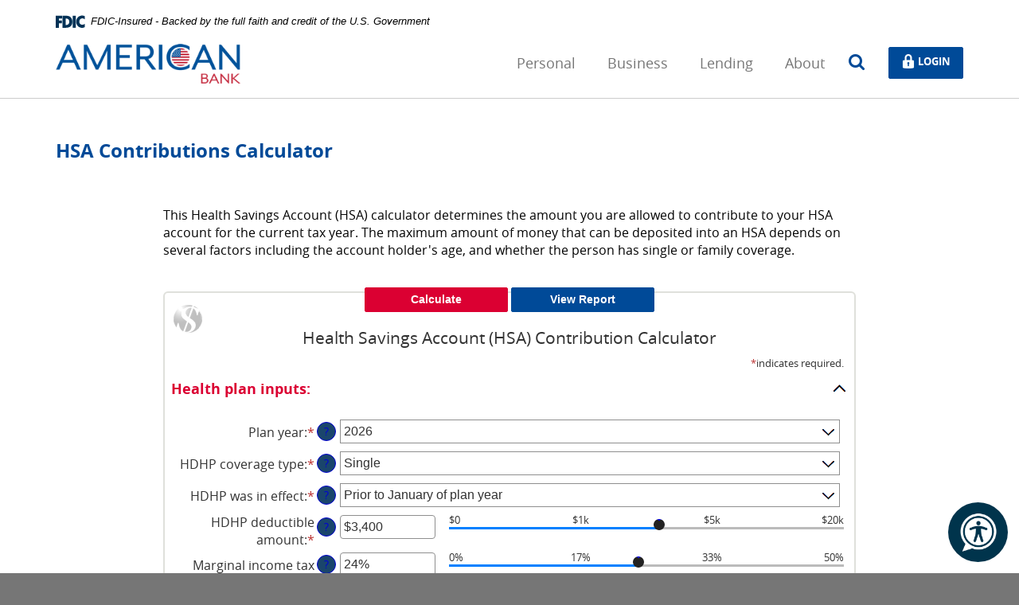

--- FILE ---
content_type: text/html; charset=utf-8
request_url: https://www.abc-nc.com/calculator/hsa-contribution
body_size: 6763
content:
<!DOCTYPE html><!--[if lt IE 7]>      <html class="no-js lt-ie10 lt-ie9 lt-ie8 lt-ie7" lang="en"> <![endif]--><!--[if IE 7]>         <html class="no-js lt-ie10 lt-ie9 lt-ie8" lang="en"> <![endif]--><!--[if IE 8]>         <html class="no-js lt-ie10 lt-ie9" lang="en"> <![endif]--><!--[if IE 9]>         <html class="no-js lt-ie10 lt-ie9" lang="en"> <![endif]--><!--[if gt IE 8]><!--><html class="no-js" lang="en"><!--<![endif]--><head><meta charset="utf-8"><meta http-equiv="X-UA-Compatible" content="IE=edge,chrome=1"><title>HSA Contributions Calculator › American Bank</title><!-- Base styling, can be safely removed if overrides styles provided elsewhere-->
            
            <style type="text/css">
                    body, table, td, th, ul, ol, dd, dl, p, br, h1, dt { font-family: helvetica, arial, sans-serif; font-size: 100%; }
            </style>
            

            <link type="text/css" rel="StyleSheet" href="/assets/calculators/KJE.css">
        <meta name="description" content=""><meta name="keywords" content=""><meta name="viewport" content="width=device-width,initial-scale=1,minimum-scale=1,maximum-scale=1"><meta name="apple-mobile-web-app-title" content="YourFI"><script>!function(e,a,t,n,g,c,s){e.GoogleAnalyticsObject=g,e.ga=e.ga||function(){(e.ga.q=e.ga.q||[]).push(arguments)},e.ga.l=1*new Date,c=a.createElement(t),s=a.getElementsByTagName(t)[0],c.async=1,c.src="https://www.google-analytics.com/analytics.js",s.parentNode.insertBefore(c,s)}(window,document,"script",0,"ga"),ga("create","UA-134073322-1","auto"),ga("send","pageview"),ga("newTracker.send","pageview")</script><link rel="stylesheet" href="/assets/css/main.min.css"><script type="text/javascript">!function(){"use strict";var e,t,n,a="/assets/css/fonts.css?v=11252014";function c(){if(window.localStorage&&window.XMLHttpRequest)if(n=a,window.localStorage&&localStorage.font_css_cache&&localStorage.font_css_cache_file===n)o(localStorage.font_css_cache);else{var e=function(e,t){var n=new XMLHttpRequest;"withCredentials"in n?n.open(e,t,!0):"undefined"!=typeof XDomainRequest?(n=new XDomainRequest).open(e,t):n=null;return n}("GET",a);e&&(e.onreadystatechange=function(){4===e.readyState&&(o(e.responseText),localStorage.font_css_cache=e.responseText,localStorage.font_css_cache_file=a)},e.send())}else{var t=document.createElement("link");t.href=a,t.rel="stylesheet",t.type="text/css",document.getElementsByTagName("head")[0].appendChild(t),document.cookie="font_css_cache"}var n}function o(e){var t=document.createElement("style");t.setAttribute("type","text/css"),t.styleSheet?t.styleSheet.cssText=e:t.innerHTML=e,document.getElementsByTagName("head")[0].appendChild(t)}window.localStorage&&localStorage.font_css_cache||-1<document.cookie.indexOf("font_css_cache")?c():(e=window,t="load",n=c,e.addEventListener?e.addEventListener(t,n,!1):e.attachEvent&&e.attachEvent("on"+t,n))}()</script><!--[if IE 8]> <script src="/assets/js/polyfills.min.js"></script> <![endif]--><!--[if lt IE 9]> <script src="/assets/js/html5shiv.min.js"></script> <![endif]-->
            <link type="text/css" rel="StyleSheet" href="/assets/css/KJESiteSpecific.css">
        
          <!-- Google tag (gtag.js) -->
<script async src="https://www.googletagmanager.com/gtag/js?id=G-P26BJKYVH5"></script>
<script>
  window.dataLayer = window.dataLayer || [];
  function gtag(){dataLayer.push(arguments);}
  gtag('js', new Date());

  gtag('config', 'G-P26BJKYVH5');
</script></head><body class="subpage calculator"><a href="#main" class="hidden-compliance">Skip Navigation</a> <a class="hidden-compliance external" href="http://get.adobe.com/reader/">Documents in Portable Document Format (PDF) require Adobe Acrobat Reader 5.0 or higher to view,download Adobe® Acrobat Reader.</a> <header class="header"><link rel="stylesheet" href="https://fonts.googleapis.com/css2?family=Source+Sans+3:ital,wght@1,400;1,600"><div class="fdic-banner"><div class="container"><div class="fdic-container"><div class="fdic-logo"><svg width="38" height="17" viewBox="0 0 38 17" aria-labelledby="fdicLogo"><title id="fdicLogo">FDIC Logo</title><g><path fill-rule="evenodd" clip-rule="evenodd" d="M8.79102 0.673615H13.9183C18.5271 0.673615 21.4825 3.66654 21.4825 8.34109C21.4825 13.5134 18.216 16.0328 13.0138 16.0328H8.79102V0.673615ZM13.5956 4.19475C13.4113 4.19475 13.1751 4.2251 12.8525 4.2251V12.5057C15.4564 12.5057 17.4613 11.413 17.4613 8.25614C17.4613 5.54248 15.8194 4.20082 13.5841 4.20082L13.5956 4.19475Z" fill="currentColor"></path><path fill-rule="evenodd" clip-rule="evenodd" d="M37.3603 5.14182V1.0865C36.3305 0.61301 35.2172 0.375059 34.0938 0.388356C32.0639 0.322493 30.0956 1.12816 28.6402 2.6207C27.1847 4.11323 26.3669 6.16465 26.3741 8.30473C26.3741 12.8093 29.7673 16.1118 34.0131 16.1118C35.2019 16.1973 36.3828 15.8524 37.3603 15.1344V11.073C36.4505 11.779 35.3558 12.1713 34.2263 12.1961C33.1948 12.2257 32.198 11.8027 31.4739 11.0281C30.7497 10.2535 30.3632 9.19685 30.4068 8.11047C30.3706 7.02121 30.7578 5.96358 31.4788 5.18208C32.1997 4.40058 33.192 3.96287 34.2263 3.97015C35.3567 4.01174 36.4489 4.41161 37.3603 5.11754V5.14182Z" fill="currentColor"></path><path fill-rule="evenodd" clip-rule="evenodd" d="M0 0.673615V16.0328H4.00964L4.03845 10.1563H7.93863V6.60483H4.06149L4.03845 4.22506H8.23244V0.673615H0Z" fill="currentColor"></path><path fill-rule="evenodd" clip-rule="evenodd" d="M21.9092 16.0328H25.9188V0.673615H21.9092V16.0328Z" fill="currentColor"></path></g></svg></div><span class="fdic-text">FDIC-Insured - Backed by the full faith and credit of the U.S. Government</span></div></div></div><div class="container"><span itemscope="" itemtype="http://schema.org/BankOrCreditUnion"><span itemprop="name" class="sr-only">American Bank</span> <a href="/" class="logo" title="American Bank | Monroe, NC 28110" itemprop="url"><span class="logotype" itemprop="image" itemscope="" itemtype="http://schema.org/ImageObject"><img src="/assets/img/american-bank-logo.png" alt="American Bank" itemprop="url"></span></a></span><div class="header-right"><nav class="navbar"><!-- Brand and toggle get grouped for better mobile display --><div class="navbar-header"><button type="button" class="btn navbar-toggle collapsed" data-toggle="collapse" data-target="#navbar-collapse" aria-expanded="false"><div class="pull-left"><span class="sr-only">Toggle navigation</span> <span class="icon-bar"></span> <span class="icon-bar"></span> <span class="icon-bar"></span></div>Menu</button></div><!-- Collect the nav links, forms, and other content for toggling --><div class="collapse navbar-collapse" id="navbar-collapse"><button type="button" class="close" data-toggle="collapse" data-target="#navbar-collapse" aria-expanded="false">×</button><ul class="banno-menu menu-dae07070-3eb7-11e9-b60e-024265507448">
                       <li class="dropdown menu-category">
        <span role="button" aria-expanded="false" class="category-item" tabindex="0">Personal</span>
        <ul class="dropdown-menu">
            <li class="menu-internal">
        <a href="/personal/checking">Personal Checking</a>
        
      </li><li class="menu-internal">
        <a href="/personal/savings">Personal Savings</a>
        
      </li><li class="menu-internal">
        <a href="/lending/personal-loans">Personal Loans</a>
        
      </li><li class="menu-internal">
        <a href="/personal/credit-cards">Personal Credit Cards</a>
        
      </li><li class="menu-internal">
        <a href="/personal/online-and-mobile-banking">Online & Mobile Banking</a>
        
      </li>
          </ul>
      </li><li class="dropdown menu-category">
        <span role="button" aria-expanded="false" class="category-item" tabindex="0">Business</span>
        <ul class="dropdown-menu">
            <li class="menu-internal">
        <a href="/business/checking">Business Checking</a>
        
      </li><li class="menu-internal">
        <a href="/lending/business-loans">Business Loans</a>
        
      </li><li class="menu-internal">
        <a href="/business/credit-cards">Business Credit Cards</a>
        
      </li><li class="menu-internal">
        <a href="/business/money-market">Business Money Market</a>
        
      </li><li class="menu-internal">
        <a href="/business/treasury-management">Treasury Management</a>
        
      </li><li class="menu-internal">
        <a href="/business/merchant-services">Merchant Services</a>
        
      </li>
          </ul>
      </li><li class="dropdown menu-category">
        <span role="button" aria-expanded="false" class="category-item" tabindex="0">Lending</span>
        <ul class="dropdown-menu">
            <li class="menu-internal">
        <a href="/lending/business-loans">Business Loans</a>
        
      </li><li class="menu-internal">
        <a href="/lending/personal-loans">Personal Loans</a>
        
      </li><li class="menu-internal">
        <a href="/lending/mortgages">Mortgages</a>
        
      </li><li class="menu-internal">
        <a href="/lending/home-equity">Home Equity Line of Credit</a>
        
      </li><li class="menu-internal">
        <a href="/financial-calculators">Financial Calculators</a>
        
      </li>
          </ul>
      </li><li class="dropdown menu-category">
        <span role="button" aria-expanded="false" class="category-item" tabindex="0">About</span>
        <ul class="dropdown-menu">
            <li class="menu-internal">
        <a href="/about/about-us">Who We Are</a>
        
      </li><li class="menu-internal">
        <a href="/about/meet-our-team">Meet Our Team</a>
        
      </li><li class="menu-internal">
        <a href="/about/contact-us">Contact Us</a>
        
      </li><li class="menu-internal">
        <a href="/about/cra-file">CRA File</a>
        
      </li><li class="menu-internal">
        <a href="/about/branch-locations">Locations</a>
        
      </li><li class="menu-internal">
        <a href="/about/meet-our-board">Meet Our Board</a>
        
      </li><li class="menu-internal">
        <a href="/about/news">News & Events</a>
        
      </li>
          </ul>
      </li>
                     </ul></div></nav><div class="search"><a href="#" class="icon icon-magnify"><span class="sr-only">Open Search</span></a><form action="/search" method="get" class="search-box form-inline" data-parsley-validate=""><button type="button" class="close" data-dismiss="alert">× <span class="sr-only">Close Search</span></button><div class="form-group"><label for="search-input" class="sr-only">Search Input</label> <input type="text" name="q" id="search-input" class="form-control" placeholder="Search" required=""></div><button type="submit" class="btn">Search</button></form></div><div class="olb"><a class="login btn btn-primary" href="#" id="login"><span class="icon icon-lock"><span class="sr-only">Login</span></span> Login </a><form class="olb-login form-inline" method="post" target="_blank" name="Remote" action="https://my.abc-nc.com/login" data-parsley-validate="" autocomplete="new-login"><button type="button" class="close" data-dismiss="alert">×</button><div class="olb-hdr">Online Banking</div><div class="form-group"><label for="olb_username" class="sr-only">Username</label> <input id="olb_username" name="username" placeholder="Username" type="text" data-parsley-required="true" autocomplete="new-username"></div><button type="submit" class="btn">LOGIN</button> <div class="olb-links"><a href="https://my.abc-nc.com/enroll" target="_blank" itemprop="url">Enroll</a> | <a href="https://my.abc-nc.com/forgot" target="_blank" itemprop="url">Forgot Password</a></div></form></div></div></div></header><div id="main" tabindex="-1"><div class="container"><div class="h1 page-title">HSA Contributions Calculator</div>
<a href="#KJEMainContent" class="KJEAccessibleSkip">[Skip to Content]</a>   
<div class="KJEWrapper">
    <div class="KJEWidthConstraint">

        

        

        

        <h1 class="KJEFontTitle">Health Savings Account (HSA) Contribution Calculator</h1>
<a id="KJEMainContent" title="page content"></a>

<div id="KJECalculatorDescID">This Health Savings Account (HSA) calculator determines the amount you are allowed to contribute to your HSA account for the current tax year. The maximum amount of money that can be deposited into an HSA depends on several factors including the account holder's age, and whether the person has single or family coverage.</div>

<noscript><div class="KJECenterText"><div id="KJENoJavaScript" class="KJENoJavaScript">JavaScript is required for this calculator.  If you are using Internet Explorer, you may need to select to 'Allow Blocked Content' to view this calculator.<p>For more information about these financial calculators please visit: <a href="https://www.dinkytown.net">Dinkytown.net</a> Financial Calculators from KJE Computer Solutions, Inc.</p></div></div></noscript>


<div id="KJEAllContent"></div><!--
  Financial Calculators, &copy;1998-2022 KJE Computer Solutions, Inc.
  For more information please see:
  <A HREF="https://www.dinkytown.net">https://www.dinkytown.net</A>
 -->
  




        <br>
        <hr class="KJEFooterLine">
        <div class="KJECenterText"><p class="KJEFooter">Information and interactive calculators are made available to you only as self-help tools for your independent use and are not intended to provide investment or tax advice. We cannot and do not guarantee their applicability or accuracy in regards to your individual circumstances. All examples are hypothetical and are for illustrative purposes. We encourage you to seek personalized advice from qualified professionals regarding all personal finance issues. </p></div>
    </div>
</div>
</div></div><footer class="footer"><div class="container"><div class="social"><a href="https://www.facebook.com/americanbanknc/" itemprop="url" title="Facebook" class="external"><span class="icon icon-facebook"><span class="sr-only">Facebook</span> </span></a><a href="https://www.linkedin.com/company/american-bank-trust-nc" itemprop="url" title="Linked In" class="external"><span class="icon icon-linkedin"></span> <span class="sr-only">Linked In</span> </a><a href="https://instagram.com/americanbanknc?igshid=1qw6ekjhtwv2j" itemprop="url" title="Linked In" class="external"><span class="icon icon-instagram"></span> <span class="sr-only">Linked In</span></a></div><div class="copyright"><ul class="banno-menu menu-dae0be9a-3eb7-11e9-b60e-024265507448">
                       <li class="menu-internal">
        <a href="/website-policy">Website Policy</a>
        
      </li><li class="menu-internal">
        <a href="/privacy-policy-2">Privacy Policy</a>
        
      </li><li class="menu-internal">
        <a href="/security-statement">Security</a>
        
      </li>
                     </ul>©<script>var d=new Date,year=d.getFullYear();document.write(year)</script> American Bank. <span class="ehl-fdic"><a href="https://www.fdic.gov/" target="_blank">Member FDIC</a>. <span class="ehl"><a href="https://portal.hud.gov/hudportal/HUD" target="_blank">Equal Housing Lender</a> <span class="icon icon-ehl"></span></span></span></div><div class="contact">Contact Us<br>Main Office<br>704-220-6922</div><div class="phoneNumbs">Lost Debit Card:<br>888-297-3416 (Within US)<br>206-389-5200 (outside US)</div></div><a href="#" class="btn-top anchor" tabindex="0" title="Scroll to Top"><i class="icon icon-top-arrow"><span class="sr-only">To Top</span></i></a></footer><a href="/sitemap.xml" class="hidden-compliance">Site Map</a> <script src="/assets/js/jquery.min.js"></script><script defer="defer" src="/assets/js/script.min.js"></script><script src="/assets/target/disclaimers.js?bh=4a50e7" id="disclaimerscript" defer="defer" proceed="Proceed" cancel="Cancel"></script><script nomodule="nomodule" type="text/javascript">
            
    function ieWarning() {
      document.body.setAttribute("style", "padding-bottom: 120px;");
      var warning = document.createElement("section");
      warning.setAttribute("class", "ie-disclaimer");
      warning.setAttribute("style", "background-color: #000; color:#fff; padding: 10px 40px; position: fixed; bottom: 0; z-index: 1040; height: 120px;");
      warning.setAttribute("aria-label", "Important notice regarding browser support");
      var warningContent = 'Please note: As of February 15, 2022, this website will no longer function with this browser' +
      ' version. This website was built to support the use of modern browsers. The browser that you are currently using' +
      ' is no longer fully supported by Microsoft and is not considered a modern browser. To use this site, please open' +
      ' in a modern browser like Google Chrome, Firefox, Safari, or a currently supported version of Microsoft Edge.';
      warning.innerHTML = warningContent;
      var firstElement = document.body.children[0];
      document.body.insertBefore(warning, firstElement);
    }
    window.addEventListener("load", ieWarning);
  
          </script><!--[if lt IE 9]>
              <script SRC="/assets/calculators/excanvas.js"></script>
            <![endif]-->
            

            <script type="text/javascript" src="/assets/calculators/KJE.js"></script>
            <script type="text/javascript" src="/assets/js/KJESiteSpecific.js"></script>
        
  <script type="text/javascript" src="/assets/calculators/HSAContribution.js"></script><script type="text/javascript" src="/assets/calculators/HSAContributionParams.js"></script>

             <script>
        // Location of your button image:
        var buttonSrc = '/assets/files/zWEJcglt/reciteme_button.png';
    </script>
    <style>
        #reciteme-button {
            /* Button Styling and Placement */
            background: #00344c;
            width: 75px;
            height: 75px;
            bottom: 14px;
            right: 14px;

            position: fixed;
            border-radius: 50%;
            z-index: 100;
            cursor: pointer;
        }
        #reciteme-button:hover {
            /* Hover Color */
            background: #e9322e;
        }
        #reciteme-button img {
            /** Button Image Size */
            width: 50px;
            height: 50px;

            position: absolute;
            top: 50%;
            left: 50%;
            transform: translate(-50%, -50%);
        }
    </style>
    <script>
        var serviceUrl = "//api.reciteme.com/asset/js?key=";
        var serviceKey = "465c0ce4a603f6f0adc29d396f8147fd006cf6a2";
        var options = {};  // Options can be added as needed
        var autoLoad = false;
        var enableFragment = "#reciteEnable";
        var loaded = [], frag = !1; window.location.hash === enableFragment && (frag = !0); function loadScript(c, b) { var a = document.createElement("script"); a.type = "text/javascript"; a.readyState ? a.onreadystatechange = function () { if ("loaded" == a.readyState || "complete" == a.readyState) a.onreadystatechange = null, void 0 != b && b() } : void 0 != b && (a.onload = function () { b() }); a.src = c; document.getElementsByTagName("head")[0].appendChild(a) } function _rc(c) { c += "="; for (var b = document.cookie.split(";"), a = 0; a < b.length; a++) { for (var d = b[a]; " " == d.charAt(0);)d = d.substring(1, d.length); if (0 == d.indexOf(c)) return d.substring(c.length, d.length) } return null } function loadService(c) { for (var b = serviceUrl + serviceKey, a = 0; a < loaded.length; a++)if (loaded[a] == b) return; loaded.push(b); loadScript(serviceUrl + serviceKey, function () { "function" === typeof _reciteLoaded && _reciteLoaded(); "function" == typeof c && c(); Recite.load(options); Recite.Event.subscribe("Recite:load", function () { Recite.enable() }) }) } "true" == _rc("Recite.Persist") && loadService(); if (autoLoad && "false" != _rc("Recite.Persist") || frag) document.addEventListener ? document.addEventListener("DOMContentLoaded", function (c) { loadService() }) : loadService();

        // Floating Button:
        function _reciteLoaded() {
            if (reciteMeButton && reciteMeButton.parentNode) {
                reciteMeButton.parentNode.removeChild(reciteMeButton); 
            }
        }

        var reciteMeButton;
        function _createReciteButton() {
            var buttonParentSelector = 'body';
            var buttonContainer = document.createElement("div");
            var buttonImage = document.createElement("img");
            var buttonAlt = "Recite Me accessibility and Language Support";
            var buttonTitle = "Launch Recite Me";

            buttonContainer.setAttribute('id', 'reciteme-button');
            buttonContainer.setAttribute('alt', buttonAlt);
            buttonContainer.setAttribute('title', buttonTitle);
            buttonImage.setAttribute('alt', buttonAlt);
            buttonImage.setAttribute('title', buttonTitle);
            buttonImage.setAttribute('src', buttonSrc);
            buttonContainer.appendChild(buttonImage);
            var buttonParent = document.querySelector(buttonParentSelector);
            buttonParent.appendChild(buttonContainer);
            buttonContainer.addEventListener("click", function () {
                loadService();
                return false;
            });
            reciteMeButton = buttonContainer;
        }
        _createReciteButton();
    </script>
</body></html>

--- FILE ---
content_type: text/css
request_url: https://www.abc-nc.com/assets/css/main.min.css
body_size: 16826
content:
@charset "UTF-8";/*! normalize.css v3.0.2 | MIT License | git.io/normalize */.label,sub,sup{vertical-align:baseline}hr,img{border:0}.loading-inner,.slick-loading .slick-list::after{-webkit-animation:spin 1.5s linear infinite;-o-animation:spin 1.5s linear infinite}.img-thumbnail,img,label{max-width:100%}.btn,.slick-slider{-webkit-user-select:none;-ms-user-select:none}.clearfix:after,.container-fluid:after,.container:after,.dropdown-menu>li>a,.dropdown-menu>li>span,.inner-lg:after,.inner-md:after,.inner-sm:after,.inner-xl:after,.inner-xs:after,.inner:after,.modal-footer:after,.nav:after,.navbar-collapse:after,.navbar-header:after,.navbar:after,.row:after{clear:both}.slick-slider,html{-webkit-tap-highlight-color:transparent}html{font-family:sans-serif;-ms-text-size-adjust:100%;-webkit-text-size-adjust:100%}article,aside,details,figcaption,figure,footer,header,hgroup,main,menu,nav,section,summary{display:block}audio,canvas,progress,video{display:inline-block;vertical-align:baseline}audio:not([controls]){display:none;height:0}[hidden],template{display:none}a:active,a:hover{outline:0}b,optgroup,strong{font-weight:700}dfn{font-style:italic}mark{background:#ff0;color:#000}sub,sup{font-size:75%;line-height:0;position:relative}sup{top:-.5em}sub{bottom:-.25em}img{vertical-align:middle}svg:not(:root){overflow:hidden}hr{-moz-box-sizing:content-box;box-sizing:content-box;height:0}pre,textarea{overflow:auto}code,kbd,pre,samp{font-size:1rem}button,input,optgroup,select,textarea{color:inherit;font:inherit;margin:0}button{overflow:visible}button,select{text-transform:none}button,html input[type=button],input[type=reset],input[type=submit]{-webkit-appearance:button;cursor:pointer}button[disabled],html input[disabled]{cursor:default}button::-moz-focus-inner,input::-moz-focus-inner{border:0;padding:0}input[type=checkbox],input[type=radio]{box-sizing:border-box;padding:0}input[type=number]::-webkit-inner-spin-button,input[type=number]::-webkit-outer-spin-button{height:auto}input[type=search]::-webkit-search-cancel-button,input[type=search]::-webkit-search-decoration{-webkit-appearance:none}table{border-collapse:collapse;border-spacing:0}td,th{padding:0}/*! Source: https://github.com/h5bp/html5-boilerplate/blob/master/src/css/main.css */@media print{blockquote,img,pre,tr{page-break-inside:avoid}*,:after,:before{background:0 0!important;color:#000!important;box-shadow:none!important;text-shadow:none!important}a,a:visited{text-decoration:underline}a[href]:after{content:" (" attr(href) ")"}abbr[title]:after{content:" (" attr(title) ")"}a[href^="#"]:after,a[href^="javascript:"]:after{content:""}blockquote,pre{border:.0625rem solid #999}thead{display:table-header-group}img{max-width:100%!important}h2,h3,p{orphans:3;widows:3}h2,h3{page-break-after:avoid}select{background:#fff!important}.navbar{display:none}.btn>.caret,.dropup>.btn>.caret{border-top-color:#000!important}.label{border:.0625rem solid #000}.table{border-collapse:collapse!important}.table td,.table th{background-color:#fff!important;line-height:1.25}.table-bordered td,.table-bordered th{border:.0625rem solid #ddd!important}}*,:after,:before{-webkit-box-sizing:border-box;-moz-box-sizing:border-box;box-sizing:border-box}html{font-size:100%}body{font-family:"Open Sans",Helvetica,Arial,sans-serif;font-size:1rem;line-height:1.42857;color:#030303;background-color:#767676}button,input,select,textarea{font-family:inherit;font-size:inherit;line-height:inherit}a{color:#DB0032;background-color:transparent}a:focus,a:hover{color:#004A98;opacity:1}a:focus{outline:dotted thin;outline:-webkit-focus-ring-color auto 5px;outline-offset:-2px}.social a,a.btn,a.btn-top,a[class*=icon],nav a{text-decoration:none}nav .dropdown-menu>li>a:hover{text-decoration:underline}figure{margin:0}.img-responsive{display:block;max-width:100%;height:auto}.img-rounded{border-radius:.375rem}.img-thumbnail{padding:.25rem;line-height:1.42857;border:.0625rem solid #ddd;border-radius:4px;-webkit-transition:all .2s ease-in-out;-o-transition:all .2s ease-in-out;transition:all .2s ease-in-out;display:inline-block;height:auto}hr{margin-top:1.375rem;margin-bottom:1.375rem;border-top:.0625rem solid #929497}.hidden-compliance,.sr-only{position:absolute;width:.0625rem;height:.0625rem;margin:-.0625rem;padding:0;overflow:hidden;clip:rect(0,0,0,0);border:0}.hidden-compliance{font-weight:700}dl,ol,ul{margin-top:0}.big,.biggest,.medium,.small,.smallest{font-weight:400}.hidden-compliance:focus{background-color:#DB0032;color:#fff;top:1rem;left:.625rem;width:auto;height:auto;padding:1.25rem;margin:0;clip:auto;display:block;z-index:1000000}.sr-only-focusable:active,.sr-only-focusable:focus{position:static;width:auto;height:auto;margin:0;overflow:visible;clip:auto}.smallest{font-size:.75rem}.medium{font-size:1rem}.big{font-size:1.125rem}.biggest{font-size:1.25rem}.h1,.h2,.h3,.h4,.h5,.h6,h1,h2,h3,h4,h5,h6{font-family:inherit;font-weight:700;margin:0}.lead,address,dl{margin-bottom:1.375rem}.h1,h1{font-size:1.5rem;line-height:1.875rem;color:#004A98}.h2,h2{font-size:1.375rem;line-height:1.75rem;color:#DB0032}.h3,h3{font-size:1.25rem;line-height:1.625rem;color:#004A98}.h4,h4{font-size:1.125rem;line-height:1.5rem;color:#DB0032}.h5,h5{font-size:1.0625rem;line-height:1.375rem;color:#004A98}.h6,h6{font-size:.9375rem;line-height:1.25rem;color:#567A9C}.hero h3,.hero h4,.hero h5,.hero h6{font-weight:400}@media screen and (max-width:47.9375rem){.hero .h1,.hero .h2,.hero h1,.hero h2{font-size:1.875rem;line-height:2.1875rem}.hero .h3,.hero h3{font-size:1.5rem;line-height:1.8125rem}.hero .h4,.hero .h5,.hero h4,.hero h5{font-size:1.125rem;line-height:1.4375rem}.hero .h6,.hero h6{font-size:1.0625rem;line-height:1.375rem}}@media screen and (min-width:48rem) and (max-width:61.9375rem){.hero .h1,.hero h1{font-size:2.8125rem;line-height:3.125rem}.hero .h2,.hero h2{font-size:2.1875rem;line-height:2.5rem}.hero .h3,.hero h3{font-size:1.75rem;line-height:2.0625rem}.hero .h4,.hero .h5,.hero h4,.hero h5{font-size:1.375rem;line-height:1.6875rem}.hero .h6,.hero h6{font-size:1.125rem;line-height:1.4375rem}}@media screen and (min-width:62rem){.hero .h1,.hero h1{font-size:3.75rem;line-height:4.0625rem}.hero .h2,.hero h2{font-size:2.8125rem;line-height:3.125rem}.hero .h3,.hero h3{font-size:2.1875rem;line-height:2.5rem}.hero .h4,.hero .h5,.hero h4,.hero h5{font-size:1.5625rem;line-height:1.875rem}.hero .h6,.hero h6{font-size:1.25rem;line-height:1.5625rem}}p{margin:0 0 .6875rem}.lead{font-size:1.125rem;font-weight:300;line-height:1.4}blockquote ol:last-child,blockquote p:last-child,blockquote ul:last-child,ol ol,ol ul,ul ol,ul ul{margin-bottom:0}blockquote,dt,kbd kbd{font-weight:700}@media (min-width:768px){.lead{font-size:1.5rem}}.label,.small,small{font-size:75%}.mark,mark{background-color:#fcf8e3;padding:.2em}.text-justify{text-align:justify}caption,th{text-align:left}.text-nowrap{white-space:nowrap}.text-lowercase{text-transform:lowercase}.text-uppercase{text-transform:uppercase}.text-capitalize{text-transform:capitalize}.text-muted{color:#959595;line-height:1.01}.text-primary{color:#004A98;line-height:1.21}a.text-primary:hover{color:#003165}.text-success{color:#3c763d;line-height:1.22}a.text-success:hover{color:#2b542c}.text-info{color:#31708f;line-height:1.23}a.text-info:hover{color:#245269}.text-warning{color:#8a6d3b;line-height:1.24}a.text-warning:hover{color:#66512c}.text-danger{color:#a94442;line-height:1.25}a.text-danger:hover{color:#843534}.bg-primary{color:#fff;overflow:auto;background-color:#004A98;padding:1}a.bg-primary:hover{background-color:#003165}.bg-success{background-color:#dff0d8;padding:2}a.bg-success:hover{background-color:#c1e2b3}.bg-info{background-color:#d9edf7;padding:3}a.bg-info:hover{background-color:#afd9ee}.bg-warning{background-color:#fcf8e3;padding:4}a.bg-warning:hover{background-color:#f7ecb5}.bg-danger{background-color:#f2dede;padding:5}a.bg-danger:hover{background-color:#e4b9b9}pre code,table{background-color:transparent}ol,ul{margin-bottom:.6875rem}.list-unstyled{padding-left:0;list-style:none}dd,dt{line-height:1.42857}dd{margin-left:0}abbr[data-original-title],abbr[title]{cursor:help;border-bottom:.0625rem dotted #959595}.initialism{font-size:90%;text-transform:uppercase}blockquote{padding:.6875rem 0;margin:1.375rem 0;font-size:1.5rem;font-style:italic;line-height:2.1875rem;color:#567A9C}blockquote .small,blockquote footer,blockquote small{display:block;font-size:80%;line-height:1.42857;color:#959595}code,kbd{padding:.125rem .25rem;font-size:90%}blockquote .small:before,blockquote footer:before,blockquote small:before{content:'\2014 \00A0'}address{font-style:normal;line-height:1.42857}code,kbd,pre,samp{font-family:Menlo,Monaco,Consolas,"Courier New",monospace}code{color:#c7254e;background-color:#f9f2f4;border-radius:.25rem}kbd{color:#fff;background-color:#333;border-radius:.1875rem;box-shadow:inset 0 -.0625rem 0 rgba(0,0,0,.25)}kbd kbd{padding:0;font-size:100%;box-shadow:none}pre{display:block;padding:.65625rem;margin:0 0 .6875rem;font-size:.9375rem;line-height:1.42857;word-break:break-all;word-wrap:break-word;color:#333;background-color:#f5f5f5;border:.0625rem solid #ccc;border-radius:.25rem}.container-fluid:after,.container-fluid:before,.container:after,.container:before,.row:after,.row:before{display:table;content:" "}.container,.container-fluid{margin-right:auto;margin-left:auto}pre code{padding:0;font-size:inherit;color:inherit;white-space:pre-wrap;border-radius:0}.container,.container-fluid{padding-left:.9375rem;padding-right:.9375rem}.pre-scrollable{max-height:21.25rem;overflow-y:scroll}@media (min-width:48rem){.container{width:46.875rem}}@media (min-width:62rem){.container{width:60.625rem}}@media (min-width:75rem){.container{width:73.125rem}}.row{margin-left:-.9375rem;margin-right:-.9375rem}.col-lg-1,.col-lg-10,.col-lg-11,.col-lg-12,.col-lg-2,.col-lg-3,.col-lg-4,.col-lg-5,.col-lg-6,.col-lg-7,.col-lg-8,.col-lg-9,.col-md-1,.col-md-10,.col-md-11,.col-md-12,.col-md-2,.col-md-3,.col-md-4,.col-md-5,.col-md-6,.col-md-7,.col-md-8,.col-md-9,.col-sm-1,.col-sm-10,.col-sm-11,.col-sm-12,.col-sm-2,.col-sm-3,.col-sm-4,.col-sm-5,.col-sm-6,.col-sm-7,.col-sm-8,.col-sm-9,.col-xs-1,.col-xs-10,.col-xs-11,.col-xs-12,.col-xs-2,.col-xs-3,.col-xs-4,.col-xs-5,.col-xs-6,.col-xs-7,.col-xs-8,.col-xs-9{position:relative;min-height:.0625rem;padding-left:.9375rem;padding-right:.9375rem}.col-xs-1,.col-xs-10,.col-xs-11,.col-xs-12,.col-xs-2,.col-xs-3,.col-xs-4,.col-xs-5,.col-xs-6,.col-xs-7,.col-xs-8,.col-xs-9{float:left}.col-xs-1{width:8.33333%}.col-xs-2{width:16.66667%}.col-xs-3{width:25%}.col-xs-4{width:33.33333%}.col-xs-5{width:41.66667%}.col-xs-6{width:50%}.col-xs-7{width:58.33333%}.col-xs-8{width:66.66667%}.col-xs-9{width:75%}.col-xs-10{width:83.33333%}.col-xs-11{width:91.66667%}.col-xs-12{width:100%}.col-xs-pull-0{right:auto}.col-xs-pull-1{right:8.33333%}.col-xs-pull-2{right:16.66667%}.col-xs-pull-3{right:25%}.col-xs-pull-4{right:33.33333%}.col-xs-pull-5{right:41.66667%}.col-xs-pull-6{right:50%}.col-xs-pull-7{right:58.33333%}.col-xs-pull-8{right:66.66667%}.col-xs-pull-9{right:75%}.col-xs-pull-10{right:83.33333%}.col-xs-pull-11{right:91.66667%}.col-xs-pull-12{right:100%}.col-xs-push-0{left:auto}.col-xs-push-1{left:8.33333%}.col-xs-push-2{left:16.66667%}.col-xs-push-3{left:25%}.col-xs-push-4{left:33.33333%}.col-xs-push-5{left:41.66667%}.col-xs-push-6{left:50%}.col-xs-push-7{left:58.33333%}.col-xs-push-8{left:66.66667%}.col-xs-push-9{left:75%}.col-xs-push-10{left:83.33333%}.col-xs-push-11{left:91.66667%}.col-xs-push-12{left:100%}.col-xs-offset-0{margin-left:0}.col-xs-offset-1{margin-left:8.33333%}.col-xs-offset-2{margin-left:16.66667%}.col-xs-offset-3{margin-left:25%}.col-xs-offset-4{margin-left:33.33333%}.col-xs-offset-5{margin-left:41.66667%}.col-xs-offset-6{margin-left:50%}.col-xs-offset-7{margin-left:58.33333%}.col-xs-offset-8{margin-left:66.66667%}.col-xs-offset-9{margin-left:75%}.col-xs-offset-10{margin-left:83.33333%}.col-xs-offset-11{margin-left:91.66667%}.col-xs-offset-12{margin-left:100%}@media (min-width:48rem){.col-sm-1,.col-sm-10,.col-sm-11,.col-sm-12,.col-sm-2,.col-sm-3,.col-sm-4,.col-sm-5,.col-sm-6,.col-sm-7,.col-sm-8,.col-sm-9{float:left}.col-sm-1{width:8.33333%}.col-sm-2{width:16.66667%}.col-sm-3{width:25%}.col-sm-4{width:33.33333%}.col-sm-5{width:41.66667%}.col-sm-6{width:50%}.col-sm-7{width:58.33333%}.col-sm-8{width:66.66667%}.col-sm-9{width:75%}.col-sm-10{width:83.33333%}.col-sm-11{width:91.66667%}.col-sm-12{width:100%}.col-sm-pull-0{right:auto}.col-sm-pull-1{right:8.33333%}.col-sm-pull-2{right:16.66667%}.col-sm-pull-3{right:25%}.col-sm-pull-4{right:33.33333%}.col-sm-pull-5{right:41.66667%}.col-sm-pull-6{right:50%}.col-sm-pull-7{right:58.33333%}.col-sm-pull-8{right:66.66667%}.col-sm-pull-9{right:75%}.col-sm-pull-10{right:83.33333%}.col-sm-pull-11{right:91.66667%}.col-sm-pull-12{right:100%}.col-sm-push-0{left:auto}.col-sm-push-1{left:8.33333%}.col-sm-push-2{left:16.66667%}.col-sm-push-3{left:25%}.col-sm-push-4{left:33.33333%}.col-sm-push-5{left:41.66667%}.col-sm-push-6{left:50%}.col-sm-push-7{left:58.33333%}.col-sm-push-8{left:66.66667%}.col-sm-push-9{left:75%}.col-sm-push-10{left:83.33333%}.col-sm-push-11{left:91.66667%}.col-sm-push-12{left:100%}.col-sm-offset-0{margin-left:0}.col-sm-offset-1{margin-left:8.33333%}.col-sm-offset-2{margin-left:16.66667%}.col-sm-offset-3{margin-left:25%}.col-sm-offset-4{margin-left:33.33333%}.col-sm-offset-5{margin-left:41.66667%}.col-sm-offset-6{margin-left:50%}.col-sm-offset-7{margin-left:58.33333%}.col-sm-offset-8{margin-left:66.66667%}.col-sm-offset-9{margin-left:75%}.col-sm-offset-10{margin-left:83.33333%}.col-sm-offset-11{margin-left:91.66667%}.col-sm-offset-12{margin-left:100%}.table-disclaimer{display:none}}@media (min-width:62rem){.col-md-1,.col-md-10,.col-md-11,.col-md-12,.col-md-2,.col-md-3,.col-md-4,.col-md-5,.col-md-6,.col-md-7,.col-md-8,.col-md-9{float:left}.col-md-1{width:8.33333%}.col-md-2{width:16.66667%}.col-md-3{width:25%}.col-md-4{width:33.33333%}.col-md-5{width:41.66667%}.col-md-6{width:50%}.col-md-7{width:58.33333%}.col-md-8{width:66.66667%}.col-md-9{width:75%}.col-md-10{width:83.33333%}.col-md-11{width:91.66667%}.col-md-12{width:100%}.col-md-pull-0{right:auto}.col-md-pull-1{right:8.33333%}.col-md-pull-2{right:16.66667%}.col-md-pull-3{right:25%}.col-md-pull-4{right:33.33333%}.col-md-pull-5{right:41.66667%}.col-md-pull-6{right:50%}.col-md-pull-7{right:58.33333%}.col-md-pull-8{right:66.66667%}.col-md-pull-9{right:75%}.col-md-pull-10{right:83.33333%}.col-md-pull-11{right:91.66667%}.col-md-pull-12{right:100%}.col-md-push-0{left:auto}.col-md-push-1{left:8.33333%}.col-md-push-2{left:16.66667%}.col-md-push-3{left:25%}.col-md-push-4{left:33.33333%}.col-md-push-5{left:41.66667%}.col-md-push-6{left:50%}.col-md-push-7{left:58.33333%}.col-md-push-8{left:66.66667%}.col-md-push-9{left:75%}.col-md-push-10{left:83.33333%}.col-md-push-11{left:91.66667%}.col-md-push-12{left:100%}.col-md-offset-0{margin-left:0}.col-md-offset-1{margin-left:8.33333%}.col-md-offset-2{margin-left:16.66667%}.col-md-offset-3{margin-left:25%}.col-md-offset-4{margin-left:33.33333%}.col-md-offset-5{margin-left:41.66667%}.col-md-offset-6{margin-left:50%}.col-md-offset-7{margin-left:58.33333%}.col-md-offset-8{margin-left:66.66667%}.col-md-offset-9{margin-left:75%}.col-md-offset-10{margin-left:83.33333%}.col-md-offset-11{margin-left:91.66667%}.col-md-offset-12{margin-left:100%}}@media (min-width:75rem){.col-lg-1,.col-lg-10,.col-lg-11,.col-lg-12,.col-lg-2,.col-lg-3,.col-lg-4,.col-lg-5,.col-lg-6,.col-lg-7,.col-lg-8,.col-lg-9{float:left}.col-lg-1{width:8.33333%}.col-lg-2{width:16.66667%}.col-lg-3{width:25%}.col-lg-4{width:33.33333%}.col-lg-5{width:41.66667%}.col-lg-6{width:50%}.col-lg-7{width:58.33333%}.col-lg-8{width:66.66667%}.col-lg-9{width:75%}.col-lg-10{width:83.33333%}.col-lg-11{width:91.66667%}.col-lg-12{width:100%}.col-lg-pull-0{right:auto}.col-lg-pull-1{right:8.33333%}.col-lg-pull-2{right:16.66667%}.col-lg-pull-3{right:25%}.col-lg-pull-4{right:33.33333%}.col-lg-pull-5{right:41.66667%}.col-lg-pull-6{right:50%}.col-lg-pull-7{right:58.33333%}.col-lg-pull-8{right:66.66667%}.col-lg-pull-9{right:75%}.col-lg-pull-10{right:83.33333%}.col-lg-pull-11{right:91.66667%}.col-lg-pull-12{right:100%}.col-lg-push-0{left:auto}.col-lg-push-1{left:8.33333%}.col-lg-push-2{left:16.66667%}.col-lg-push-3{left:25%}.col-lg-push-4{left:33.33333%}.col-lg-push-5{left:41.66667%}.col-lg-push-6{left:50%}.col-lg-push-7{left:58.33333%}.col-lg-push-8{left:66.66667%}.col-lg-push-9{left:75%}.col-lg-push-10{left:83.33333%}.col-lg-push-11{left:91.66667%}.col-lg-push-12{left:100%}.col-lg-offset-0{margin-left:0}.col-lg-offset-1{margin-left:8.33333%}.col-lg-offset-2{margin-left:16.66667%}.col-lg-offset-3{margin-left:25%}.col-lg-offset-4{margin-left:33.33333%}.col-lg-offset-5{margin-left:41.66667%}.col-lg-offset-6{margin-left:50%}.col-lg-offset-7{margin-left:58.33333%}.col-lg-offset-8{margin-left:66.66667%}.col-lg-offset-9{margin-left:75%}.col-lg-offset-10{margin-left:83.33333%}.col-lg-offset-11{margin-left:91.66667%}.col-lg-offset-12{margin-left:100%}}@media (max-width:47.9375rem){.table-wrapper{margin-top:.625rem;margin-bottom:1.25rem;border:.0625rem solid #acacac;padding:1.25rem;overflow-x:scroll}}.table,legend{margin-bottom:1.375rem}caption{padding-top:.5rem;padding-bottom:.5rem;color:#959595}.table{width:100%}.table>tbody>tr>td,.table>tbody>tr>th,.table>tfoot>tr>td,.table>tfoot>tr>th,.table>thead>tr>td,.table>thead>tr>th{padding:.5rem;line-height:1.42857;vertical-align:top;border-top:.0625rem solid #ddd}.table>thead>tr>th{vertical-align:bottom;border-bottom:.125rem solid #ddd}.btn,.caret{vertical-align:middle}.table>caption+thead>tr:first-child>td,.table>caption+thead>tr:first-child>th,.table>colgroup+thead>tr:first-child>td,.table>colgroup+thead>tr:first-child>th,.table>thead:first-child>tr:first-child>td,.table>thead:first-child>tr:first-child>th{border-top:0}.table>tbody+tbody{border-top:.125rem solid #ddd}.table .table{background-color:#767676;overflow:auto}.privacy{border:.0625rem solid #E3E3E3}.privacy td,.privacy th{border:.0625rem solid #E3E3E3!important}.privacy>tbody>tr th,.privacy>tfooter>tr th,.privacy>thead>tr th{text-align:center}.privacy>tbody>tr td,.privacy>tfooter>tr td,.privacy>thead>tr td{text-align:left}.btn,.label{text-align:center;white-space:nowrap}.table-bordered,.table-bordered>tbody>tr>td,.table-bordered>tbody>tr>th,.table-bordered>tfoot>tr>td,.table-bordered>tfoot>tr>th,.table-bordered>thead>tr>td,.table-bordered>thead>tr>th{border:.0625rem solid #ddd}.table-bordered>thead>tr>td,.table-bordered>thead>tr>th{border-bottom-width:.125rem}.table-striped>tbody>tr:nth-of-type(odd){background-color:#e9e9ea}.table-hover>tbody>tr:hover,.table>tbody>tr.active>td,.table>tbody>tr.active>th,.table>tbody>tr>td.active,.table>tbody>tr>th.active,.table>tfoot>tr.active>td,.table>tfoot>tr.active>th,.table>tfoot>tr>td.active,.table>tfoot>tr>th.active,.table>thead>tr.active>td,.table>thead>tr.active>th,.table>thead>tr>td.active,.table>thead>tr>th.active{background-color:#f5f5f5}table col[class*=col-]{position:static;float:none;display:table-column}table td[class*=col-],table th[class*=col-]{position:static;float:none;display:table-cell}.table-hover>tbody>tr.active:hover>td,.table-hover>tbody>tr.active:hover>th,.table-hover>tbody>tr:hover>.active,.table-hover>tbody>tr>td.active:hover,.table-hover>tbody>tr>th.active:hover{background-color:#e8e8e8}.table>tbody>tr.success>td,.table>tbody>tr.success>th,.table>tbody>tr>td.success,.table>tbody>tr>th.success,.table>tfoot>tr.success>td,.table>tfoot>tr.success>th,.table>tfoot>tr>td.success,.table>tfoot>tr>th.success,.table>thead>tr.success>td,.table>thead>tr.success>th,.table>thead>tr>td.success,.table>thead>tr>th.success{background-color:#dff0d8}.table-hover>tbody>tr.success:hover>td,.table-hover>tbody>tr.success:hover>th,.table-hover>tbody>tr:hover>.success,.table-hover>tbody>tr>td.success:hover,.table-hover>tbody>tr>th.success:hover{background-color:#d0e9c6}.table>tbody>tr.info>td,.table>tbody>tr.info>th,.table>tbody>tr>td.info,.table>tbody>tr>th.info,.table>tfoot>tr.info>td,.table>tfoot>tr.info>th,.table>tfoot>tr>td.info,.table>tfoot>tr>th.info,.table>thead>tr.info>td,.table>thead>tr.info>th,.table>thead>tr>td.info,.table>thead>tr>th.info{background-color:#d9edf7}.table-hover>tbody>tr.info:hover>td,.table-hover>tbody>tr.info:hover>th,.table-hover>tbody>tr:hover>.info,.table-hover>tbody>tr>td.info:hover,.table-hover>tbody>tr>th.info:hover{background-color:#c4e3f3}.table>tbody>tr.warning>td,.table>tbody>tr.warning>th,.table>tbody>tr>td.warning,.table>tbody>tr>th.warning,.table>tfoot>tr.warning>td,.table>tfoot>tr.warning>th,.table>tfoot>tr>td.warning,.table>tfoot>tr>th.warning,.table>thead>tr.warning>td,.table>thead>tr.warning>th,.table>thead>tr>td.warning,.table>thead>tr>th.warning{background-color:#fcf8e3}.table-hover>tbody>tr.warning:hover>td,.table-hover>tbody>tr.warning:hover>th,.table-hover>tbody>tr:hover>.warning,.table-hover>tbody>tr>td.warning:hover,.table-hover>tbody>tr>th.warning:hover{background-color:#faf2cc}.table>tbody>tr.danger>td,.table>tbody>tr.danger>th,.table>tbody>tr>td.danger,.table>tbody>tr>th.danger,.table>tfoot>tr.danger>td,.table>tfoot>tr.danger>th,.table>tfoot>tr>td.danger,.table>tfoot>tr>th.danger,.table>thead>tr.danger>td,.table>thead>tr.danger>th,.table>thead>tr>td.danger,.table>thead>tr>th.danger{background-color:#f2dede}.table-hover>tbody>tr.danger:hover>td,.table-hover>tbody>tr.danger:hover>th,.table-hover>tbody>tr:hover>.danger,.table-hover>tbody>tr>td.danger:hover,.table-hover>tbody>tr>th.danger:hover{background-color:#ebcccc}.loading{padding:.625rem 0;display:none}.loading-inner{border:.3125rem solid #f3f3f3;border-top:.3125rem solid #333;border-radius:50%;width:1.5rem;height:1.5rem;animation:spin 1.5s linear infinite}fieldset,legend{border:0;padding:0}.error{color:red;display:none}fieldset{margin:0;min-width:0}legend{display:block;width:100%;font-size:1.5rem;line-height:inherit;color:#333;border-bottom:.0625rem solid #e5e5e5}label{display:inline-block;margin-bottom:.3125rem;font-weight:400}input[type=search]{-webkit-box-sizing:border-box;-moz-box-sizing:border-box;box-sizing:border-box;-webkit-appearance:none}input[type=checkbox],input[type=radio]{margin:.25rem 0 0;margin-top:.0625rem\9;line-height:normal}input[type=file]{display:block}input[type=range]{display:block;-webkit-box-sizing:content-box;-moz-box-sizing:content-box;box-sizing:content-box}input[type=range]::after,input[type=range]::before{-webkit-box-sizing:content-box;-moz-box-sizing:content-box;box-sizing:content-box}select[multiple],select[size]{height:auto}input[type=file]:focus,input[type=checkbox]:focus,input[type=radio]:focus{outline:dotted thin;outline:-webkit-focus-ring-color auto 5px;outline-offset:-2px}.parsley-errors-list{margin:0;list-style:none;color:#DB0032;padding:0}.banno-location-proximity-container .banno-location-proximity,.banno-location-search-fields .banno-location-search-input,.form-control{display:block;width:100%;height:2.5625rem;padding:.375rem .75rem;font-size:1rem;line-height:1.42857;color:#727070;background-color:#fff;background-image:none;border:.0625rem solid #E3E3E3;border-radius:.25rem;-webkit-transition:border-color ease-in-out .15s,box-shadow ease-in-out .15s;-o-transition:border-color ease-in-out .15s,box-shadow ease-in-out .15s;transition:border-color ease-in-out .15s,box-shadow ease-in-out .15s}.btn,footer.footer .social a{-webkit-transition:all .2s;-o-transition:all .2s}.banno-location-proximity-container .banno-location-proximity:focus,.banno-location-search-fields .banno-location-search-input:focus,.form-control:focus{border-color:#66afe9;-webkit-box-shadow:inset 0 1px 1px rgba(0,0,0,.075),0 0 8px rgba(102,175,233,.6);box-shadow:inset 0 1px 1px rgba(0,0,0,.075),0 0 8px rgba(102,175,233,.6)}.banno-location-proximity-container .banno-location-proximity::-moz-placeholder,.banno-location-search-fields .banno-location-search-input::-moz-placeholder,.form-control::-moz-placeholder{color:#999;opacity:1}.banno-location-proximity-container .banno-location-proximity:-ms-input-placeholder,.banno-location-search-fields .banno-location-search-input:-ms-input-placeholder,.form-control:-ms-input-placeholder{color:#999;opacity:1}.banno-location-proximity-container .banno-location-proximity::-webkit-input-placeholder,.banno-location-search-fields .banno-location-search-input::-webkit-input-placeholder,.form-control::-webkit-input-placeholder{color:#999;opacity:1}.banno-location-proximity-container .banno-location-proximity[disabled],.banno-location-proximity-container .banno-location-proximity[readonly],.banno-location-proximity-container fieldset[disabled] .banno-location-proximity,.banno-location-search-fields .banno-location-search-input[disabled],.banno-location-search-fields .banno-location-search-input[readonly],.banno-location-search-fields fieldset[disabled] .banno-location-search-input,.form-control[disabled],.form-control[readonly],fieldset[disabled] .banno-location-proximity-container .banno-location-proximity,fieldset[disabled] .banno-location-search-fields .banno-location-search-input,fieldset[disabled] .form-control{cursor:not-allowed;background-color:#eee;opacity:1}.banno-location-proximity-container select.banno-location-proximity,.banno-location-search-fields select.banno-location-search-input,select.banno-location-proximity,select.form-control{background-image:url(../img/drop-arrow.svg)!important;background-size:9px auto;background-repeat:no-repeat;background-position:94% center;padding-right:2rem!important;-webkit-appearance:none}.banno-location-proximity-container textarea.banno-location-proximity,.banno-location-search-fields textarea.banno-location-search-input,textarea.form-control{height:auto}@media screen and (-webkit-min-device-pixel-ratio:0){input[type=date],input[type=time],input[type=datetime-local],input[type=month]{line-height:41px}.input-group-sm input[type=date],.input-group-sm input[type=time],.input-group-sm input[type=datetime-local],.input-group-sm input[type=month],input[type=date].input-sm,input[type=time].input-sm,input[type=datetime-local].input-sm,input[type=month].input-sm{line-height:30px}.input-group-lg input[type=date],.input-group-lg input[type=time],.input-group-lg input[type=datetime-local],.input-group-lg input[type=month],input[type=date].input-lg,input[type=time].input-lg,input[type=datetime-local].input-lg,input[type=month].input-lg{line-height:46px}}.form-group{margin-bottom:1.25rem}.checkbox,.radio{position:relative;display:block;margin-top:.625rem;margin-bottom:.625rem}.checkbox label,.checkbox-inline,.radio label,.radio-inline{padding-left:1.25rem;margin-bottom:0;font-weight:400;cursor:pointer}.checkbox label,.radio label{min-height:1.375rem}.checkbox input[type=checkbox],.checkbox-inline input[type=checkbox],.radio input[type=radio],.radio-inline input[type=radio]{position:absolute;margin-left:-1.25rem;margin-top:.25rem\9}.collapsing,.dropdown,.dropup{position:relative}.checkbox+.checkbox,.radio+.radio{margin-top:-.3125rem}.checkbox-inline,.radio-inline{display:inline-block;vertical-align:middle}.btn,.close,.label{font-weight:700}.checkbox-inline+.checkbox-inline,.radio-inline+.radio-inline{margin-top:0;margin-left:.625rem}.checkbox-inline.disabled,.checkbox.disabled label,.radio-inline.disabled,.radio.disabled label,fieldset[disabled] .checkbox label,fieldset[disabled] .checkbox-inline,fieldset[disabled] .radio label,fieldset[disabled] .radio-inline,fieldset[disabled] input[type=checkbox],fieldset[disabled] input[type=radio],input[type=checkbox].disabled,input[type=checkbox][disabled],input[type=radio].disabled,input[type=radio][disabled]{cursor:not-allowed}.input-sm{height:1.875rem;padding:.3125rem .625rem;font-size:.75rem;line-height:1.5;border-radius:.1875rem}select.input-sm{height:1.875rem;line-height:1.875rem}select[multiple].input-sm,textarea.input-sm{height:auto}.banno-location-proximity-container .form-group-sm .banno-location-proximity,.banno-location-search-fields .form-group-sm .banno-location-search-input,.form-group-sm .banno-location-proximity-container .banno-location-proximity,.form-group-sm .banno-location-search-fields .banno-location-search-input,.form-group-sm .form-control{height:1.875rem;padding:.3125rem .625rem;font-size:.75rem;line-height:1.5;border-radius:.1875rem}.banno-location-proximity-container .form-group-sm select.banno-location-proximity,.banno-location-search-fields .form-group-sm select.banno-location-search-input,.form-group-sm .banno-location-proximity-container select.banno-location-proximity,.form-group-sm .banno-location-search-fields select.banno-location-search-input,.form-group-sm select.form-control{height:1.875rem;line-height:1.875rem}.banno-location-proximity-container .form-group-sm select.banno-location-proximity[multiple],.banno-location-proximity-container .form-group-sm textarea.banno-location-proximity,.banno-location-search-fields .form-group-sm select.banno-location-search-input[multiple],.banno-location-search-fields .form-group-sm textarea.banno-location-search-input,.form-group-sm .banno-location-proximity-container select.banno-location-proximity[multiple],.form-group-sm .banno-location-proximity-container textarea.banno-location-proximity,.form-group-sm .banno-location-search-fields select.banno-location-search-input[multiple],.form-group-sm .banno-location-search-fields textarea.banno-location-search-input,.form-group-sm select[multiple].form-control,.form-group-sm textarea.form-control{height:auto}.form-group-sm .form-control-static{height:1.875rem;padding:.3125rem .625rem;font-size:.75rem;line-height:1.5}.input-lg{height:2.875rem;padding:.625rem 1rem;font-size:1.125rem;line-height:1.33333;border-radius:.375rem}select.input-lg{height:2.875rem;line-height:2.875rem}select[multiple].input-lg,textarea.input-lg{height:auto}.banno-location-proximity-container .form-group-lg .banno-location-proximity,.banno-location-search-fields .form-group-lg .banno-location-search-input,.form-group-lg .banno-location-proximity-container .banno-location-proximity,.form-group-lg .banno-location-search-fields .banno-location-search-input,.form-group-lg .form-control{height:2.875rem;padding:.625rem 1rem;font-size:1.125rem;line-height:1.33333;border-radius:.375rem}.banno-location-proximity-container .form-group-lg select.banno-location-proximity,.banno-location-search-fields .form-group-lg select.banno-location-search-input,.form-group-lg .banno-location-proximity-container select.banno-location-proximity,.form-group-lg .banno-location-search-fields select.banno-location-search-input,.form-group-lg select.form-control{height:2.875rem;line-height:2.875rem}.banno-location-proximity-container .form-group-lg select.banno-location-proximity[multiple],.banno-location-proximity-container .form-group-lg textarea.banno-location-proximity,.banno-location-search-fields .form-group-lg select.banno-location-search-input[multiple],.banno-location-search-fields .form-group-lg textarea.banno-location-search-input,.form-group-lg .banno-location-proximity-container select.banno-location-proximity[multiple],.form-group-lg .banno-location-proximity-container textarea.banno-location-proximity,.form-group-lg .banno-location-search-fields select.banno-location-search-input[multiple],.form-group-lg .banno-location-search-fields textarea.banno-location-search-input,.form-group-lg select[multiple].form-control,.form-group-lg textarea.form-control{height:auto}.form-group-lg .form-control-static{height:2.875rem;padding:.625rem 1rem;font-size:1.125rem;line-height:1.33333}.help-block{display:block;margin-top:.3125rem;margin-bottom:.625rem;color:#727272}@media (min-width:768px){.banno-location-search-form .form-group,.form-inline .form-group,.search-form .form-group{display:inline-block;margin-bottom:0;vertical-align:middle}.banno-location-proximity-container .banno-location-search-form .banno-location-proximity,.banno-location-proximity-container .form-inline .banno-location-proximity,.banno-location-proximity-container .search-form .banno-location-proximity,.banno-location-search-fields .banno-location-search-form .banno-location-search-input,.banno-location-search-fields .form-inline .banno-location-search-input,.banno-location-search-fields .search-form .banno-location-search-input,.banno-location-search-form .banno-location-proximity-container .banno-location-proximity,.banno-location-search-form .banno-location-search-fields .banno-location-search-input,.banno-location-search-form .form-control,.form-inline .banno-location-proximity-container .banno-location-proximity,.form-inline .banno-location-search-fields .banno-location-search-input,.form-inline .form-control,.search-form .banno-location-proximity-container .banno-location-proximity,.search-form .banno-location-search-fields .banno-location-search-input,.search-form .form-control{display:inline-block;width:auto;vertical-align:middle}.banno-location-search-form .form-control-static,.form-inline .form-control-static,.search-form .form-control-static{display:inline-block}.banno-location-search-form .input-group,.form-inline .input-group,.search-form .input-group{display:inline-table;vertical-align:middle}.banno-location-proximity-container .banno-location-search-form .input-group .banno-location-proximity,.banno-location-proximity-container .form-inline .input-group .banno-location-proximity,.banno-location-proximity-container .search-form .input-group .banno-location-proximity,.banno-location-search-fields .banno-location-search-form .input-group .banno-location-search-input,.banno-location-search-fields .form-inline .input-group .banno-location-search-input,.banno-location-search-fields .search-form .input-group .banno-location-search-input,.banno-location-search-form .input-group .banno-location-proximity-container .banno-location-proximity,.banno-location-search-form .input-group .banno-location-search-fields .banno-location-search-input,.banno-location-search-form .input-group .form-control,.banno-location-search-form .input-group .input-group-addon,.banno-location-search-form .input-group .input-group-btn,.form-inline .input-group .banno-location-proximity-container .banno-location-proximity,.form-inline .input-group .banno-location-search-fields .banno-location-search-input,.form-inline .input-group .form-control,.form-inline .input-group .input-group-addon,.form-inline .input-group .input-group-btn,.search-form .input-group .banno-location-proximity-container .banno-location-proximity,.search-form .input-group .banno-location-search-fields .banno-location-search-input,.search-form .input-group .form-control,.search-form .input-group .input-group-addon,.search-form .input-group .input-group-btn{width:auto}.banno-location-proximity-container .banno-location-search-form .input-group>.banno-location-proximity,.banno-location-proximity-container .form-inline .input-group>.banno-location-proximity,.banno-location-proximity-container .search-form .input-group>.banno-location-proximity,.banno-location-search-fields .banno-location-search-form .input-group>.banno-location-search-input,.banno-location-search-fields .form-inline .input-group>.banno-location-search-input,.banno-location-search-fields .search-form .input-group>.banno-location-search-input,.banno-location-search-form .banno-location-proximity-container .input-group>.banno-location-proximity,.banno-location-search-form .banno-location-search-fields .input-group>.banno-location-search-input,.banno-location-search-form .input-group>.form-control,.form-inline .banno-location-proximity-container .input-group>.banno-location-proximity,.form-inline .banno-location-search-fields .input-group>.banno-location-search-input,.form-inline .input-group>.form-control,.search-form .banno-location-proximity-container .input-group>.banno-location-proximity,.search-form .banno-location-search-fields .input-group>.banno-location-search-input,.search-form .input-group>.form-control{width:100%}.banno-location-search-form .control-label,.form-inline .control-label,.search-form .control-label{margin-bottom:0;vertical-align:middle}.banno-location-search-form .checkbox,.banno-location-search-form .radio,.form-inline .checkbox,.form-inline .radio,.search-form .checkbox,.search-form .radio{display:inline-block;margin-top:0;margin-bottom:0;vertical-align:middle}.banno-location-search-form .checkbox label,.banno-location-search-form .radio label,.form-inline .checkbox label,.form-inline .radio label,.search-form .checkbox label,.search-form .radio label{padding-left:0}.banno-location-search-form .checkbox input[type=checkbox],.banno-location-search-form .radio input[type=radio],.form-inline .checkbox input[type=checkbox],.form-inline .radio input[type=radio],.search-form .checkbox input[type=checkbox],.search-form .radio input[type=radio]{position:relative;margin-left:0}.banno-location-search-form .has-feedback .form-control-feedback,.form-inline .has-feedback .form-control-feedback,.search-form .has-feedback .form-control-feedback{top:0}}.btn{display:inline-block;margin-bottom:0;touch-action:manipulation;cursor:pointer;background-image:none;border:.0625rem solid #DB0032;padding:.625rem 1.25rem;font-size:.875rem;line-height:1.42857;border-radius:2px;-moz-user-select:none;user-select:none;color:#fff;background-color:#DB0032;transition:all .2s}.btn.active,.btn.focus,.btn:active,.btn:focus,.btn:hover,.open>.btn.dropdown-toggle{color:#fff;background-color:#a80026;border-color:#9e0024}.btn.active,.btn:active,.open>.btn.dropdown-toggle{background:#fff;color:#DB0032!important;border-color:#DB0032}.btn.disabled,.btn.disabled.active,.btn.disabled.focus,.btn.disabled:active,.btn.disabled:focus,.btn.disabled:hover,.btn[disabled],.btn[disabled].active,.btn[disabled].focus,.btn[disabled]:active,.btn[disabled]:focus,.btn[disabled]:hover,fieldset[disabled] .btn,fieldset[disabled] .btn.active,fieldset[disabled] .btn.focus,fieldset[disabled] .btn:active,fieldset[disabled] .btn:focus,fieldset[disabled] .btn:hover{background-color:#DB0032;border-color:#DB0032}.btn .badge{color:#DB0032;background-color:#fff;opacity:1}.btn.active.focus,.btn.active:focus,.btn.focus,.btn:active.focus,.btn:active:focus,.btn:focus{outline:dotted thin;outline:-webkit-focus-ring-color auto 5px;outline-offset:-2px}.btn.focus,.btn:focus,.btn:hover{color:#fff;text-decoration:none;-webkit-transform:scale(1.05);-ms-transform:scale(1.05);-o-transform:scale(1.05);transform:scale(1.05);-webkit-transition:all .3s;-o-transition:all .3s;transition:all .3s}.btn.active,.btn:active{outline:0}.btn.disabled,.btn[disabled],fieldset[disabled] .btn{cursor:not-allowed;pointer-events:none;opacity:.65;filter:alpha(opacity=65);-webkit-box-shadow:none;box-shadow:none}.btn-default{color:#fff;background-color:#DB0032;border-color:#DB0032}.btn-default.active,.btn-default.focus,.btn-default:active,.btn-default:focus,.btn-default:hover,.open>.btn-default.dropdown-toggle{color:#fff;background-color:#a80026;border-color:#9e0024}.btn-default.active,.btn-default:active,.open>.btn-default.dropdown-toggle{background:#fff;color:#DB0032!important;border-color:#DB0032}.btn-default.disabled,.btn-default.disabled.active,.btn-default.disabled.focus,.btn-default.disabled:active,.btn-default.disabled:focus,.btn-default.disabled:hover,.btn-default[disabled],.btn-default[disabled].active,.btn-default[disabled].focus,.btn-default[disabled]:active,.btn-default[disabled]:focus,.btn-default[disabled]:hover,fieldset[disabled] .btn-default,fieldset[disabled] .btn-default.active,fieldset[disabled] .btn-default.focus,fieldset[disabled] .btn-default:active,fieldset[disabled] .btn-default:focus,fieldset[disabled] .btn-default:hover{background-color:#DB0032;border-color:#DB0032}.btn-default .badge{color:#DB0032;background-color:#fff;opacity:1}.btn-primary{color:#fff;background-color:#004A98;border-color:#004A98}.btn-primary.active,.btn-primary.focus,.btn-primary:active,.btn-primary:focus,.btn-primary:hover,.open>.btn-primary.dropdown-toggle{color:#fff;background-color:#003165;border-color:#002c5b}.btn-primary.active,.btn-primary:active,.open>.btn-primary.dropdown-toggle{background:#fff;color:#004A98!important;border-color:#004A98}.btn-primary.disabled,.btn-primary.disabled.active,.btn-primary.disabled.focus,.btn-primary.disabled:active,.btn-primary.disabled:focus,.btn-primary.disabled:hover,.btn-primary[disabled],.btn-primary[disabled].active,.btn-primary[disabled].focus,.btn-primary[disabled]:active,.btn-primary[disabled]:focus,.btn-primary[disabled]:hover,fieldset[disabled] .btn-primary,fieldset[disabled] .btn-primary.active,fieldset[disabled] .btn-primary.focus,fieldset[disabled] .btn-primary:active,fieldset[disabled] .btn-primary:focus,fieldset[disabled] .btn-primary:hover{background-color:#004A98;border-color:#004A98}.btn-primary .badge{color:#004A98;background-color:#fff;opacity:1}.btn-success{color:#DB0032;background:0 0;border-color:#DB0032}.btn-success.active,.btn-success.focus,.btn-success:active,.btn-success:focus,.btn-success:hover,.open>.btn-success.dropdown-toggle{color:#fff;background-color:#a80026;border-color:#9e0024}.btn-success.active,.btn-success:active{background-image:none;color:#DB0032!important;border-color:#DB0032}.btn-success.disabled,.btn-success.disabled.active,.btn-success.disabled.focus,.btn-success.disabled:active,.btn-success.disabled:focus,.btn-success.disabled:hover,.btn-success[disabled],.btn-success[disabled].active,.btn-success[disabled].focus,.btn-success[disabled]:active,.btn-success[disabled]:focus,.btn-success[disabled]:hover,fieldset[disabled] .btn-success,fieldset[disabled] .btn-success.active,fieldset[disabled] .btn-success.focus,fieldset[disabled] .btn-success:active,fieldset[disabled] .btn-success:focus,fieldset[disabled] .btn-success:hover{background-color:#DB0032;border-color:#DB0032}.btn-success .badge{color:#DB0032;background-color:#DB0032}.btn-info{color:#fff;background-color:#567A9C;border-color:#567A9C}.btn-info.active,.btn-info.focus,.btn-info:active,.btn-info:focus,.btn-info:hover,.open>.btn-info.dropdown-toggle{color:#fff;background-color:#44607b;border-color:#405b75}.btn-info.active,.btn-info:active,.open>.btn-info.dropdown-toggle{background:#fff;color:#567A9C!important;border-color:#567A9C}.btn-info.disabled,.btn-info.disabled.active,.btn-info.disabled.focus,.btn-info.disabled:active,.btn-info.disabled:focus,.btn-info.disabled:hover,.btn-info[disabled],.btn-info[disabled].active,.btn-info[disabled].focus,.btn-info[disabled]:active,.btn-info[disabled]:focus,.btn-info[disabled]:hover,fieldset[disabled] .btn-info,fieldset[disabled] .btn-info.active,fieldset[disabled] .btn-info.focus,fieldset[disabled] .btn-info:active,fieldset[disabled] .btn-info:focus,fieldset[disabled] .btn-info:hover{background-color:#567A9C;border-color:#567A9C}.btn-info .badge{color:#567A9C;background-color:#fff;opacity:1}.btn-warning{color:#004A98;background:0 0;border-color:#004A98}.btn-warning.active,.btn-warning.focus,.btn-warning:active,.btn-warning:focus,.btn-warning:hover,.open>.btn-warning.dropdown-toggle{color:#fff;background-color:#003165;border-color:#002c5b}.btn-warning.active,.btn-warning:active{background-image:none;color:#004A98!important;border-color:#004A98}.btn-warning.disabled,.btn-warning.disabled.active,.btn-warning.disabled.focus,.btn-warning.disabled:active,.btn-warning.disabled:focus,.btn-warning.disabled:hover,.btn-warning[disabled],.btn-warning[disabled].active,.btn-warning[disabled].focus,.btn-warning[disabled]:active,.btn-warning[disabled]:focus,.btn-warning[disabled]:hover,fieldset[disabled] .btn-warning,fieldset[disabled] .btn-warning.active,fieldset[disabled] .btn-warning.focus,fieldset[disabled] .btn-warning:active,fieldset[disabled] .btn-warning:focus,fieldset[disabled] .btn-warning:hover{background-color:#004A98;border-color:#004A98}.btn-warning .badge{color:#004A98;background-color:#004A98}.btn-danger{color:#567A9C;background:0 0;border-color:#567A9C}.btn-danger.active,.btn-danger.focus,.btn-danger:active,.btn-danger:focus,.btn-danger:hover,.open>.btn-danger.dropdown-toggle{color:#fff;background-color:#44607b;border-color:#405b75}.btn-danger.active,.btn-danger:active{background-image:none;color:#567A9C!important;border-color:#567A9C}.btn-danger.disabled,.btn-danger.disabled.active,.btn-danger.disabled.focus,.btn-danger.disabled:active,.btn-danger.disabled:focus,.btn-danger.disabled:hover,.btn-danger[disabled],.btn-danger[disabled].active,.btn-danger[disabled].focus,.btn-danger[disabled]:active,.btn-danger[disabled]:focus,.btn-danger[disabled]:hover,fieldset[disabled] .btn-danger,fieldset[disabled] .btn-danger.active,fieldset[disabled] .btn-danger.focus,fieldset[disabled] .btn-danger:active,fieldset[disabled] .btn-danger:focus,fieldset[disabled] .btn-danger:hover{background-color:#567A9C;border-color:#567A9C}.btn-danger .badge{color:#567A9C;background-color:#567A9C}.btn-inverse{color:#fff;background-color:#959595;border-color:#959595}.btn-inverse.active,.btn-inverse.focus,.btn-inverse:active,.btn-inverse:focus,.btn-inverse:hover,.open>.btn-inverse.dropdown-toggle{color:#fff;background-color:#7c7c7c;border-color:#767676}.btn-inverse.active,.btn-inverse:active,.open>.btn-inverse.dropdown-toggle{background:#fff;color:#959595!important;border-color:#959595}.btn-inverse.disabled,.btn-inverse.disabled.active,.btn-inverse.disabled.focus,.btn-inverse.disabled:active,.btn-inverse.disabled:focus,.btn-inverse.disabled:hover,.btn-inverse[disabled],.btn-inverse[disabled].active,.btn-inverse[disabled].focus,.btn-inverse[disabled]:active,.btn-inverse[disabled]:focus,.btn-inverse[disabled]:hover,fieldset[disabled] .btn-inverse,fieldset[disabled] .btn-inverse.active,fieldset[disabled] .btn-inverse.focus,fieldset[disabled] .btn-inverse:active,fieldset[disabled] .btn-inverse:focus,fieldset[disabled] .btn-inverse:hover{background-color:#959595;border-color:#959595}.btn-inverse .badge{color:#959595;background-color:#fff;opacity:1}.btn-large{padding:.75rem 2.375rem;font-size:1.125rem;line-height:1.33333;border-radius:.125rem}.btn-mini,.btn-small{line-height:1.5;border-radius:.125rem}.btn-small{padding:.4375rem 1.375rem;font-size:.875rem}.btn-mini{padding:.3125rem 1.125rem;font-size:.75rem}.btn-block+.btn-block{margin-top:.3125rem}input[type=button].btn-block,input[type=reset].btn-block,input[type=submit].btn-block{width:100%}.fade{opacity:0;-webkit-transition:opacity .15s linear;-o-transition:opacity .15s linear;transition:opacity .15s linear}.fade.in{opacity:1}.collapse{display:none;visibility:hidden}.collapse.in{display:block;visibility:visible}tr.collapse.in{display:table-row}tbody.collapse.in{display:table-row-group}.collapsing{height:0;overflow:hidden;-webkit-transition-property:height,visibility;transition-property:height,visibility;-webkit-transition-duration:.35s;transition-duration:.35s;-webkit-transition-timing-function:ease;transition-timing-function:ease}.caret{display:inline-block;width:0;height:0;margin-left:.125rem;border-top:.25rem solid;border-right:.25rem solid transparent;border-left:.25rem solid transparent}.dropdown-toggle:focus{outline:0}.dropdown-menu{position:absolute;top:100%;left:0;z-index:1000;display:none;float:left;min-width:10rem;padding:.625rem 0;margin:0;list-style:none;font-size:1rem;text-align:left;background-color:#004A98;border-top-right-radius:0;border-top-left-radius:0;background-clip:padding-box}.dropdown-menu.pull-right{right:0;left:auto}.dropdown-menu .divider{height:1px;margin:10px 0;overflow:hidden;background-color:#e5e5e5}.dropdown-menu>li>a,.dropdown-menu>li>span{display:block;padding:.3125rem 1.25rem;font-weight:400;line-height:1.42857;color:#fff;white-space:nowrap}.dropdown-menu .dropdown-menu{border-bottom-left-radius:0;border-top-left-radius:0;left:100%;top:0;margin:0}.dropdown-menu>li>a:focus,.dropdown-menu>li>a:hover,.dropdown-menu>li>span:focus,.dropdown-menu>li>span:hover{text-decoration:none;color:#fff;background-color:#DB0032;cursor:pointer}.dropdown-menu>.active>a,.dropdown-menu>.active>a:focus,.dropdown-menu>.active>a:hover,.dropdown-menu>.active>span,.dropdown-menu>.active>span:focus,.dropdown-menu>.active>span:hover{color:#333;text-decoration:none;outline:0;background-color:#004A98}.open>.dropdown-menu{display:block}.open>a{outline:0}.pull-right>.dropdown-menu{right:0;left:auto}@media screen and (max-width:61.9375rem){.banno-menu .pull-right{float:none!important}}.nav{margin-bottom:0;padding-left:0;list-style:none}.nav:after,.nav:before{content:" ";display:table}.nav>li,.nav>li>a,.nav>li>span{display:block;position:relative}.nav>li>a,.nav>li>span{padding:.625rem 1.25rem;cursor:pointer}.navbar-collapse:after,.navbar-collapse:before,.navbar-header:after,.navbar-header:before,.navbar:after,.navbar:before{content:" ";display:table}.nav>li>a:focus,.nav>li>a:hover,.nav>li>span:focus,.nav>li>span:hover{text-decoration:none;background-color:#eee}.nav .open>a,.nav .open>a:focus,.nav .open>a:hover,.nav .open>span,.nav .open>span:focus,.nav .open>span:hover{background-color:#eee;border-color:#DB0032}.nav .nav-divider{height:1px;margin:10px 0;overflow:hidden;background-color:#e5e5e5}.nav>li>a>img{max-width:none}.navbar{position:relative;min-height:2.5rem;float:right}.container-fluid>.navbar-collapse,.container-fluid>.navbar-header,.container>.navbar-collapse,.container>.navbar-header{margin-right:-.9375rem;margin-left:-.9375rem}@media (min-width:62rem){.container-fluid>.navbar-collapse,.container-fluid>.navbar-header,.container>.navbar-collapse,.container>.navbar-header{margin-right:0;margin-left:0}}.navbar-collapse{overflow-x:visible;padding-right:.9375rem;padding-left:.9375rem;border-top:.0625rem solid transparent;box-shadow:inset 0 .0625rem 0 rgba(255,255,255,.1);-webkit-overflow-scrolling:touch}.navbar-collapse.in{overflow-y:auto}.navbar-collapse .banno-menu{margin:2.1875rem .625rem;padding:0;list-style:none}.navbar-collapse .banno-menu>li{position:relative;display:block}.navbar-collapse .banno-menu>li>a,.navbar-collapse .banno-menu>li>span{position:relative;display:block;padding:.625rem 1.25rem;cursor:pointer;line-height:1.375rem;color:#767676;font-size:1.125rem}@media screen and (max-width:61.9375rem){.navbar-toggle,.navbar-toggle:active .icon-bar{background-color:#DB0032}.navbar-toggle{position:relative;text-transform:uppercase;font-size:.8125rem;border:.0625rem solid #DB0032;margin-left:.625rem;padding:.625rem}.navbar-toggle>div{margin-top:.25rem;margin-right:.3125rem}.navbar-toggle:focus{outline:0}.navbar-toggle .icon-bar{display:block;width:.625rem;height:.125rem;border-radius:.0625rem;background-color:#fff}.navbar-toggle .icon-bar+.icon-bar{margin-top:.125rem}.navbar-collapse{position:fixed;top:0;left:0;right:0;background:#004A98;z-index:1000}.navbar-collapse button.close{color:#fff;font-size:2.5rem;padding:.625rem;line-height:.5;font-weight:400}.navbar-collapse .banno-menu{background:#DB0032;padding:0}.navbar-collapse .banno-menu>li>a,.navbar-collapse .banno-menu>li>span{color:#fff;padding:.75rem 1.25rem}.navbar-collapse .banno-menu>li>a:after,.navbar-collapse .banno-menu>li>span:after{content:'+';position:absolute;top:10px;right:15px;color:#fff;font-size:20px}.navbar-collapse .banno-menu>li>a:hover,.navbar-collapse .banno-menu>li>span:hover{background:#004A98}.navbar-collapse .banno-menu>li.open>a:after,.navbar-collapse .banno-menu>li.open>span:after{content:"-"}.navbar-collapse .banno-menu .open .dropdown-menu{position:static;float:none;width:auto;margin-top:0;background-color:transparent;border:0;box-shadow:none;padding:0}.navbar-collapse .banno-menu .open .dropdown-menu>li>a,.navbar-collapse .banno-menu .open .dropdown-menu>li>span{line-height:22px;padding:.4375rem 2.1875rem;background:#fff;color:#DB0032}.navbar-collapse .banno-menu .open .dropdown-menu>li>a:focus,.navbar-collapse .banno-menu .open .dropdown-menu>li>a:hover,.navbar-collapse .banno-menu .open .dropdown-menu>li>span:focus,.navbar-collapse .banno-menu .open .dropdown-menu>li>span:hover{color:#fff;background-color:#004A98}.navbar-collapse .banno-menu .open .dropdown-menu.active{display:block;margin:0 .9375rem}}@media screen and (min-width:62rem){.navbar,.navbar-collapse .banno-menu>li,.navbar-header{float:left}.navbar-collapse .banno-menu>li.active>a,.navbar-collapse .banno-menu>li.active>span,.navbar-collapse .banno-menu>li>a:focus,.navbar-collapse .banno-menu>li>a:hover,.navbar-collapse .banno-menu>li>span:focus,.navbar-collapse .banno-menu>li>span:hover{background-color:#004A98;color:#fff}.navbar-collapse{width:auto;border-top:0;box-shadow:none;padding:0}.navbar-collapse button{display:none}.navbar-collapse.collapse{display:block!important;visibility:visible!important;height:auto!important;padding-bottom:0;overflow:visible!important}.navbar-collapse.in{overflow-y:visible}.navbar-fixed-bottom .navbar-collapse,.navbar-fixed-top .navbar-collapse,.navbar-static-top .navbar-collapse{padding-left:0;padding-right:0}.navbar-toggle{display:none}.navbar-collapse .banno-menu{margin:0}.navbar-collapse .banno-menu>li>a,.navbar-collapse .banno-menu>li>span{padding-top:.5625rem;padding-bottom:.5625rem}}.modal,.modal-open{overflow:hidden}.breadcrumb>li,.pagination{display:inline-block}.breadcrumb{padding:.5rem .9375rem;margin-bottom:1.375rem;list-style:none;background-color:#f5f5f5;border-radius:.25rem}.breadcrumb>li+li:before{content:"/ ";padding:0 .3125rem;color:#ccc}.breadcrumb>.active{color:#959595}.pagination{padding-left:0;margin:1.375rem 0;border-radius:.25rem}.pagination #page_navigation{margin:0;padding:0}.pagination li{display:inline}.pagination li>a,.pagination li>span{position:relative;float:left;padding:.375rem .75rem;line-height:1.42857;text-decoration:none;color:#333;background-color:#fff;border:.0625rem solid #e9e9ea;margin-left:-.0625rem}.pagination li:first-child>a,.pagination li:first-child>span{margin-left:0;position:relative}.pagination li:first-child>a:before,.pagination li:first-child>span:before{content:'';border-right:6px solid #6D6E71;border-top:6px solid transparent;border-bottom:6px solid transparent;position:absolute;display:block;top:30%;left:38%}.pagination li:last-child>a,.pagination li:last-child>span{position:relative}.pagination li:last-child>a:after,.pagination li:last-child>span:after{content:'';border-left:6px solid #6D6E71;border-top:6px solid transparent;border-bottom:6px solid transparent;position:absolute;display:block;top:30%;left:40%}.alert .container,.btn .label{position:relative}.pagination li>a:focus,.pagination li>a:hover,.pagination li>span:focus,.pagination li>span:hover{color:#004A98;background-color:#eee;border-color:#ddd}.pagination li.active>a,.pagination li.active>a:focus,.pagination li.active>a:hover,.pagination li.active>span,.pagination li.active>span:focus,.pagination li.active>span:hover{z-index:2;color:#DB0032;background-color:#E8E9EA;border-color:#929497;cursor:default;font-weight:700}.pagination .disabled>a,.pagination .disabled>a:focus,.pagination .disabled>a:hover,.pagination .disabled>span,.pagination .disabled>span:focus,.pagination .disabled>span:hover{color:#959595;background-color:#fff;border-color:#ddd;cursor:not-allowed}.pagination .next_link,.pagination .previous_link{text-indent:-624.9375rem}.label{display:inline;padding:.2em .6em .3em;line-height:1;color:#fff;border-radius:.25em}.label:empty{display:none}.btn .label{top:-.0625rem}a.label:focus,a.label:hover{color:#fff;text-decoration:none;cursor:pointer}.label-default{background-color:#959595}.label-default[href]:focus,.label-default[href]:hover{background-color:#7c7c7c}.label-primary{background-color:#004A98}.label-primary[href]:focus,.label-primary[href]:hover{background-color:#003165}.label-success{background-color:#5abf90}.label-success[href]:focus,.label-success[href]:hover{background-color:#40a677}.label-info{background-color:#567A9C}.label-info[href]:focus,.label-info[href]:hover{background-color:#44607b}.label-warning{background-color:#f58837}.label-warning[href]:focus,.label-warning[href]:hover{background-color:#ed6c0c}.label-danger{background-color:#DB0032}.label-danger[href]:focus,.label-danger[href]:hover{background-color:#a80026}.alert{padding:.9375rem;background-color:#004A98;color:#fff;font-size:.9375rem;line-height:1.25rem}.alert:after,.alert:before{content:" ";display:table}.alert:after{clear:both}.alert h4{margin-top:0;color:inherit}.alert>p,.alert>ul{margin-bottom:0}.alert>p+p{margin-top:.3125rem}.alert .alert-body{margin-right:1.25rem}.alert #close-alert{cursor:pointer;position:absolute;right:0;color:red;font-size:1rem}.alert #close-alert:hover{text-decoration:none}.alert .icon-x{color:#ebf0f4}@media only screen and (min-width:48rem){.alert .alert-body{margin-right:3rem}.alert #close-alert{right:1rem}}.close{float:right;font-size:1.5rem;line-height:1;color:#000;text-shadow:0 .0625rem 0 0 1px 0 #fff;-webkit-transition:all .3s;-o-transition:all .3s;transition:all .3s}.close:focus,.close:hover{color:#000;text-decoration:none;cursor:pointer;-webkit-transform:scale(1.3);-ms-transform:scale(1.3);-o-transform:scale(1.3);transform:scale(1.3)}button.close{padding:0;cursor:pointer;background:0 0;border:0;-webkit-appearance:none}.modal{display:none;position:fixed;top:0;right:0;bottom:0;left:0;z-index:1040;-webkit-overflow-scrolling:touch;outline:0}.clearfix:after,.clearfix:before,.inner-lg:after,.inner-lg:before,.inner-md:after,.inner-md:before,.inner-sm:after,.inner-sm:before,.inner-xl:after,.inner-xl:before,.inner-xs:after,.inner-xs:before,.inner:after,.inner:before,.modal-footer:after,.modal-footer:before{content:" ";display:table}.modal.fade .modal-dialog{-webkit-transform:translate(0,-25%);-ms-transform:translate(0,-25%);-o-transform:translate(0,-25%);transform:translate(0,-25%);-webkit-transition:-webkit-transform .3s ease-out;-moz-transition:-moz-transform .3s ease-out;-o-transition:-o-transform .3s ease-out;transition:transform .3s ease-out}.modal.in .modal-dialog{-webkit-transform:translate(0,0);-ms-transform:translate(0,0);-o-transform:translate(0,0);transform:translate(0,0)}.modal-open .modal{overflow-x:hidden;overflow-y:auto}.flex-video,.hero,.loader,.slick-list{overflow:hidden}.modal-dialog{position:relative;width:auto;margin:.625rem}.modal-content{position:relative;background-color:#fff;border:.0625rem solid #999;border:.0625rem solid rgba(0,0,0,.2);border-radius:.375rem;-webkit-box-shadow:0 .1875rem .5625rem rgba(0,0,0,.5);box-shadow:0 .1875rem .5625rem rgba(0,0,0,.5);background-clip:padding-box;outline:0}.modal-backdrop{position:fixed;top:0;right:0;left:0;bottom:0;background-color:#000}.modal-backdrop.fade{opacity:0;filter:alpha(opacity=0)}.modal-backdrop.in{opacity:.5;filter:alpha(opacity=50)}.loader .load-watch,.slider{opacity:0}.modal-header{padding:1.5625rem;border-bottom:.0625rem solid #e5e5e5;min-height:1.65179rem}.modal-header .close{margin-top:-.125rem}.modal-title{margin:0;line-height:1.42857}.modal-body{position:relative;padding:.9375rem}.modal-footer{padding:.9375rem;text-align:right;border-top:.0625rem solid #e5e5e5}.modal-footer .btn+.btn{margin-left:.3125rem;margin-bottom:0}.modal-footer .btn-group .btn+.btn{margin-left:-.0625rem}.modal-footer .btn-block+.btn-block{margin-left:0}@media (min-width:48rem){.modal-dialog{width:31.25rem;margin:1.875rem auto}.modal-content{-webkit-box-shadow:0 .3125rem .9375rem rgba(0,0,0,.5);box-shadow:0 .3125rem .9375rem rgba(0,0,0,.5)}.modal-sm{width:18.75rem}}@media (min-width:62rem){.modal-lg{width:56.25rem}}.inner-xs{padding:.3125rem}.inner-sm{padding:.625rem}.inner{padding:.9375rem}.inner-md{padding:1.25rem}.inner-lg{padding:1.875rem}.inner-xl{padding:3.125rem}.padder-xs{padding:.3125rem}.padder-sm{padding:.625rem}.padder{padding:.9375rem}.padder-md{padding:1.25rem}.padder-lg{padding:1.875rem}.padder-xl{padding:3.125rem}.padder-n,.padder-none{padding:0}.padder-v-xs{padding-top:.3125rem;padding-bottom:.3125rem}.padder-v-sm{padding-top:.625rem;padding-bottom:.625rem}.padder-v{padding-top:.9375rem;padding-bottom:.9375rem}.padder-v-md{padding-top:1.25rem;padding-bottom:1.25rem}.padder-v-lg{padding-top:1.875rem;padding-bottom:1.875rem}.padder-v-xl{padding-top:3.125rem;padding-bottom:3.125rem}.no-gutter [class^=span-]{padding-left:0;padding-right:0}.m-xs{margin:.3125rem}.m-sm{margin:.625rem}.m{margin:.9375rem}.m-md{margin:1.25rem}.m-lg{margin:1.875rem}.m-xl{margin:3.125rem}.m-n,.m-none{margin:0}.m-t-none{margin-top:0}.m-t-xs{margin-top:.3125rem}.m-t-sm{margin-top:.625rem}.m-t{margin-top:.9375rem}.m-t-md{margin-top:1.25rem}.m-t-lg{margin-top:1.875rem}.m-t-xl{margin-top:3.125rem}.m-b-none{margin-bottom:0}.m-b-xs{margin-bottom:.3125rem}.m-b-sm{margin-bottom:.625rem}.m-b{margin-bottom:.9375rem}.m-b-md{margin-bottom:1.25rem}.m-b-lg{margin-bottom:1.875rem}.m-b-xl{margin-bottom:3.125rem}.no-radius{border-radius:0}.b{border:.0625rem solid #ebebeb}.bordered{border:.0625rem solid #d1d3d4}.img-circle{border-radius:50%}.text-center{text-align:center}.text-left{text-align:left}.text-right{text-align:right}#main .info,.KJEReportTitleBlock,.KJETitle,.account-table td,.account-table th,.info-content .newsletter-success,.newsletter .newsletter-success,.pos-center,.rates td,.rates th,.sidebar-content,.slick-dots,table#locationTable tr td:first-child{text-align:center}.bg-light{background-color:#f6f8f8}.bg-white{background-color:#fff}.bg-black{background-color:#000}.center-block{display:block;margin-left:auto;margin-right:auto}.pull-right{float:right!important}.pull-left{float:left!important}.hidden-alert,.hidden-content{display:none}.hide{display:none!important}.show{display:block!important}.hidden,.visible-lg,.visible-lg-block,.visible-lg-inline,.visible-lg-inline-block,.visible-md,.visible-md-block,.visible-md-inline,.visible-md-inline-block,.visible-sm,.visible-sm-block,.visible-sm-inline,.visible-sm-inline-block,.visible-xs,.visible-xs-block,.visible-xs-inline,.visible-xs-inline-block{display:none!important}.invisible{visibility:hidden}.text-hide{font:0/0 a;color:transparent;text-shadow:none;background-color:transparent;border:0}*,.icon:before{-webkit-font-smoothing:antialiased}.hidden{visibility:hidden!important}.affix{position:fixed}.input-wrapper,.loader,.loader .loading,.master-container{position:relative}@-ms-viewport{width:device-width}@media (max-width:47.9375rem){.visible-xs{display:block!important}table.visible-xs{display:table}tr.visible-xs{display:table-row!important}td.visible-xs,th.visible-xs{display:table-cell!important}.visible-xs-block{display:block!important}.visible-xs-inline{display:inline!important}.visible-xs-inline-block{display:inline-block!important}}@media (min-width:48rem) and (max-width:61.9375rem){.visible-sm{display:block!important}table.visible-sm{display:table}tr.visible-sm{display:table-row!important}td.visible-sm,th.visible-sm{display:table-cell!important}.visible-sm-block{display:block!important}.visible-sm-inline{display:inline!important}.visible-sm-inline-block{display:inline-block!important}}@media (min-width:62rem) and (max-width:74.9375rem){.visible-md{display:block!important}table.visible-md{display:table}tr.visible-md{display:table-row!important}td.visible-md,th.visible-md{display:table-cell!important}.visible-md-block{display:block!important}.visible-md-inline{display:inline!important}.visible-md-inline-block{display:inline-block!important}}@media (min-width:75rem){.visible-lg{display:block!important}table.visible-lg{display:table}tr.visible-lg{display:table-row!important}td.visible-lg,th.visible-lg{display:table-cell!important}.visible-lg-block{display:block!important}.visible-lg-inline{display:inline!important}.visible-lg-inline-block{display:inline-block!important}.hidden-lg{display:none!important}}@media (max-width:47.9375rem){.hidden-xs{display:none!important}}@media (min-width:48rem) and (max-width:61.9375rem){.hidden-sm{display:none!important}}@media (min-width:62rem) and (max-width:74.9375rem){.hidden-md{display:none!important}}.visible-print{display:none!important}@media print{.visible-print{display:block!important}table.visible-print{display:table}tr.visible-print{display:table-row!important}td.visible-print,th.visible-print{display:table-cell!important}}.visible-print-block{display:none!important}@media print{.visible-print-block{display:block!important}}.visible-print-inline{display:none!important}@media print{.visible-print-inline{display:inline!important}}.visible-print-inline-block{display:none!important}@media print{.visible-print-inline-block{display:inline-block!important}.hidden-print{display:none!important}}.spacer-10,.spacer-15,.spacer-20,.spacer-30,.spacer-40,.spacer-50,.spacer-60,.spacer-70,.spacer-80{display:block;width:100%;clear:both}@font-face{font-family:Icons;src:url(/assets/font/Icons.eot);src:url(/assets/font/Icons.eot?#iefix) format("eot"),url(/assets/font/Icons.woff2) format("woff2"),url(/assets/font/Icons.woff) format("woff"),url(/assets/font/Icons.ttf) format("truetype"),url(/assets/font/Icons.svg#Icons) format("svg")}.icon:before{font-family:Icons;-moz-osx-font-smoothing:grayscale;font-style:normal;font-variant:normal;font-weight:400;text-decoration:none;text-transform:none}.icon-ehl:before{content:"\E001"}.icon-facebook:before{content:"\E002"}.icon-google+:before{content:"\E003"}.icon-googleplus:before{content:"\E004"}.icon-instagram:before{content:"\E005"}.icon-linkedin:before{content:"\E006"}.icon-lock:before{content:"\E007"}.icon-magnify:before{content:"\E008"}.icon-top-arrow:before{content:"\E009"}.icon-twitter:before{content:"\E00A"}.icon-x:before{content:"\E00B"}.icon-youtube:before{content:"\E00C"}.spacer-10{height:10px}.spacer-15{height:15px}.spacer-20{height:20px}.spacer-30{height:30px}.spacer-40{font-size:13px;height:40px}.spacer-50{height:50px}.spacer-60{height:60px}.spacer-70{height:70px}.spacer-80{height:80px}.loader{height:27.5rem}.loader .loading{top:50%;margin-top:-1.875rem}.loader .loading .loading-inner{margin:0 auto}@media (min-width:768px){.loader{height:27.5rem}}@media (min-width:992px){.loader{height:80vh}.loader.smaller{height:15rem}}.loader.grid-lines{background:repeating-linear-gradient(-55deg,rgba(255,255,255,.1),rgba(255,255,255,.1) .3125rem,rgba(114,112,112,.1) .3125rem,rgba(114,112,112,.1) .375rem);border-bottom:1px solid rgba(114,112,112,.1);border-top:1px solid rgba(114,112,112,.1)}.loader.smaller{height:15rem}@media (min-width:768px){.loader.smaller{height:15rem}}.master-container{overflow-x:hidden}.screener{content:"large";position:absolute;height:1px;width:1px}@media (min-width:992px) and (max-width:1199px){.screener{content:"medium"}}@media (min-width:768px) and (max-width:991px){.screener{content:"small"}}@media (max-width:767px){.screener{content:"xsmall"}}.flex-video{position:relative;padding-top:25px;padding-bottom:67.5%;height:0;margin-bottom:16px}.flex-video.widescreen{padding-bottom:57.25%}.flex-video.vimeo{padding-top:0}.flex-video embed,.flex-video iframe,.flex-video object{position:absolute;top:0;left:0;width:100%;height:100%}@media only screen and (max-device-width:800px),only screen and (device-width:1024px) and (device-height:600px),only screen and (width:1280px) and (orientation:landscape),only screen and (device-width:800px),only screen and (max-width:767px){.flex-video{padding-top:0}}.content:after,.content:before{content:" ";display:table}.content:after{clear:both}.content img.pull-left{margin-bottom:.625rem;margin-right:.625rem}.content img.pull-right{margin-bottom:.625rem;margin-left:.625rem}.content a{font-weight:700}.content a.btn{font-weight:400}span.loading,span.loading span.loading-inner{display:block}.info img[src*="-2x.png"],.sidebar-content img[src*="-2x.png"]{height:52px}div.mce-edit-focus{padding:.3125rem}.subpage header.header{border-bottom:1px solid #ccc}header.header{padding:1.25rem 0;background:#fff}header.header:after,header.header:before{content:" ";display:table}header.header:after{clear:both}header.header .search{float:left}header.header .search a.icon{font-size:1.25rem;color:#004A98;padding:.5625rem .9375rem .5rem .625rem;line-height:1;display:block}header.header .search a.icon:hover{color:#DB0032;text-decoration:none}header.header .search.open .search-box{display:block}header.header .search .search-box{display:none;position:absolute;background:#fff;width:100%;right:0;margin-top:.625rem;padding:.9375rem .625rem;z-index:10;margin-bottom:0;border:.125rem solid #567A9C}header.header .search .search-box .form-group{display:inline-block;margin-bottom:0}header.header .search .search-box input{box-shadow:none;height:2.0625rem;width:100%;margin:0 .25rem 0 0;border-radius:0}header.header .search .search-box button[type=submit]{padding:.375rem .75rem}header.header .search .search-box button.close{font-size:1.875rem;color:#DB0032}header.header .olb-hdr{font-weight:700;font-size:1.25rem;margin-bottom:.25rem}header.header .olb a#login{text-transform:uppercase;padding:.53125rem .9375rem;font-size:.8125rem}header.header .olb a#login .icon{font-size:1.125rem;line-height:1;vertical-align:middle}header.header .olb.open .olb-login{display:block}header.header .olb .olb-login{display:none;background:#fff;position:absolute;width:100%;right:0;margin-top:.625rem;padding:.625rem;z-index:10;border:.125rem solid #567A9C}header.header .olb .olb-login h3{margin-bottom:.625rem}header.header .olb .olb-login .olb-text{font-size:1rem;margin-bottom:.625rem;color:#333;vertical-align:middle}header.header .olb .olb-login .form-group{margin-bottom:.625rem;display:inline-block}.logo,.logotype{display:block}header.header .olb .olb-login input{box-shadow:none;height:2.0625rem;width:100%;margin-bottom:0;border-radius:0;padding:.25rem .375rem}header.header .olb .olb-login button[type=submit]{padding:.375rem 1.125rem;vertical-align:top;margin-bottom:1rem}header.header .olb .olb-login button.close{font-size:1.875rem;color:#DB0032;margin-top:-.5rem}header.header .olb .olb-login .olb-links a{font-size:.875rem;color:#004A98}header.header .olb .olb-login .olb-links a:focus,header.header .olb .olb-login .olb-links a:hover{text-decoration:underline;color:#DB0032}header.header .olb .multiple-logins>.first-group{width:100%}header.header .olb .multiple-logins>.first-group select{width:100%;height:2.0625rem}header.header .olb .radio-logins input[type=radio]{height:auto}.logotype{width:14.5rem;height:3rem;margin:0 auto}.header-right{width:14.375rem;margin:1.25rem auto 0}@media screen and (max-width:29.9375rem){header.header .search .search-box .form-group{width:60%!important}}@media screen and (min-width:30rem){.logo{float:left}.header-right{float:right;margin-top:4px;width:auto}}@media screen and (max-width:47.9375rem){header.header .search .search-box .form-group{display:inline-block;width:75%}header.header .olb .olb-login .form-group{width:75%}}@media screen and (min-width:48rem){header.header .olb,header.header .search{position:relative}header.header .search .search-box{width:19.375rem;background:#f1f1f1}header.header .search .search-box input{width:11.25rem}header.header .olb .olb-login{width:17.1875rem;background:#f1f1f1}header.header .olb .olb-login input{width:11.25rem}header.header .olb .multiple-logins input{width:12.5rem}}#main,.fdic-banner{background-color:#fff}@media screen and (max-width:61.9375rem){.olb{float:right}}@media screen and (min-width:62rem){header.header .search a.icon{padding:.5625rem 1.875rem .5rem .625rem}.olb{float:left}}.fdic-banner{padding:20px 0;margin-top:-1.3rem}.fdic-banner .fdic-logo{color:#003256}.fdic-banner .fdic-text{font-family:"Source Sans Pro",sans-serif!important;color:#000}.fdic-logo{display:flex;width:37.36px;height:15.74px}.fdic-text{display:flex;font-size:12.8px!important;line-height:14px!important;margin-left:7px;font-style:italic}.fdic-container{display:flex;align-items:center;width:100%}@media (max-width:479px){.fdic-container{align-items:start;justify-content:center;display:flex;margin-left:5px}}.hero{position:relative}.hero .hero--gradient{position:absolute;top:0;left:0;height:100%;display:none;width:50%;z-index:1;background-image:-webkit-linear-gradient(left,rgba(255,255,255,.8) 0,rgba(255,255,255,0) 100%);background-image:-o-linear-gradient(left,rgba(255,255,255,.8) 0,rgba(255,255,255,0) 100%);background-image:linear-gradient(to right,rgba(255,255,255,.8) 0,rgba(255,255,255,0) 100%);background-repeat:repeat-x;filter:progid:DXImageTransform.Microsoft.gradient(startColorstr='#CCFFFFFF', endColorstr='#00FFFFFF', GradientType=1)}.hero,.hero div,.hero h1,.hero h2,.hero h3,.hero h4,.hero h5,.hero h6,.hero li,.hero p{color:#004A98}.information h2{font-size:1.875rem;line-height:2.1875rem;color:#004A98}#main{outline:0;padding-top:3.125rem;padding-bottom:3.125rem}#main .info{margin-top:3.75rem}#main .info img{margin-bottom:.9375rem}.info-content,.newsletter{background:#DB0032;padding:1.25rem 0;color:#fff}.info-content form span,.newsletter form span{font-size:1.5rem;color:#fff;margin-right:.9375rem;font-weight:700;vertical-align:top;display:block;margin-top:.1875rem}.info-content form .inline,.newsletter form .inline{display:inline-block;vertical-align:top}.info-content form input,.newsletter form input{border-radius:6px;height:2.875rem;margin:0 .3125rem}.info-content form button,.newsletter form button{padding:.75rem 1.875rem;vertical-align:top}.KJECommandButton,footer.footer .copyright .icon-ehl:before{vertical-align:middle}.info-content form .parsley-errors-list,.newsletter form .parsley-errors-list{color:#fff}.info-content .newsletter-success,.newsletter .newsletter-success{display:none}.info-content .newsletter-success span,.newsletter .newsletter-success span{font-size:1.5rem;color:#fff;font-weight:700}@media screen and (max-width:29.9375rem){.hero .slick-nav{display:none}.newsletter{text-align:center}.newsletter button{width:100%}}@media screen and (max-width:47.9375rem){.hero .hero-txt{text-align:center;padding:1.25rem;background:#fff}.hero .slick-dots,.hero .slick-pauseplay{display:none!important}}@media screen and (min-width:48rem){.hero .hero--gradient{display:block}.hero .hero-img img{position:absolute;left:50%;top:0;-webkit-transform:translate(-50%,0);-ms-transform:translate(-50%,0);-o-transform:translate(-50%,0);transform:translate(-50%,0);max-width:none}.hero .slick-slide{min-height:25rem}.hero .hero-txt{position:absolute;left:50%;top:50%;transform:translate(-50%,-50%);z-index:1;color:#DB0032}.hero .hero-txt .content{width:50%}}@media screen and (max-width:61.9375rem){.newsletter form .form-group{display:block!important}.newsletter form .inline{display:block}.newsletter form .inline button,.newsletter form .inline input{display:block!important;width:100%!important}.newsletter form .inline span{margin-bottom:.625rem}.newsletter form .inline input{margin:0 0 .625rem}}.slick-list,.slick-slider,.slick-track{position:relative;display:block}@media screen and (min-width:62rem){.newsletter form .inline span{font-size:1.125rem;margin-top:.5rem}.newsletter form .inline input{width:16.5625rem!important}}@media screen and (min-width:75rem){.newsletter form .inline input{width:22.8125rem!important}}@media screen and (min-width:90.625rem){.hero .hero-img img{width:100%}}.slider{visibility:hidden}.slick-slider{font-size:0;visibility:visible!important;opacity:1!important;transition:opacity .2s ease-in;-webkit-transition:opacity .2s ease-in;-moz-box-sizing:border-box;box-sizing:border-box;-webkit-touch-callout:none;-khtml-user-select:none;-moz-user-select:none;user-select:none;-ms-touch-action:pan-y;touch-action:pan-y}.slick-loading .slick-slide,.slick-loading .slick-track{visibility:hidden}.slick-list{margin:0;padding:0;font-size:16px}.slick-list:focus{outline:0}.slick-list.dragging{cursor:pointer;cursor:hand}.slick-slider .slick-list,.slick-slider .slick-track{-webkit-transform:translate3d(0,0,0);-moz-transform:translate3d(0,0,0);-ms-transform:translate3d(0,0,0);-o-transform:translate3d(0,0,0);transform:translate3d(0,0,0)}.slick-track{left:0;top:0}.slick-track:after,.slick-track:before{content:"";display:table}.slick-track:after{clear:both}.slick-slide{float:left;height:100%;min-height:.0625rem;display:none}[dir=rtl] .slick-slide{float:right}.slick-slide img{display:block}.slick-slide.slick-loading img{display:none}.slick-slide.dragging img{pointer-events:none}.slick-initialized .slick-slide{display:block}.slick-vertical .slick-slide{display:block;height:auto;border:.0625rem solid transparent}.slick-arrow.slick-hidden{display:none}.slick-dots button{-webkit-transition:all .3s;-o-transition:all .3s;transition:all .3s}.slick-dots button:hover{-webkit-transform:scale(1.4);-ms-transform:scale(1.4);-o-transform:scale(1.4);transform:scale(1.4);background-color:#fff;border-right-color:#DB0032}.slick-loading .slick-list{background:#fff}.slick-loading .slick-list::after{content:'';position:absolute;top:50%;left:50%;border:.3125rem solid #f3f3f3;border-top:.3125rem solid #333;border-radius:50%;width:1.5rem;height:1.5rem;-webkit-transform:translate(-50%,-50%);-ms-transform:translate(-50%,-50%);-o-transform:translate(-50%,-50%);transform:translate(-50%,-50%);animation:spin 1.5s linear infinite}.slick-dots li,.slick-next,.slick-prev{height:1.25rem;width:1.25rem;padding:0;cursor:pointer}@font-face{font-family:slick;src:url(../font/slick.eot);src:url(../font/slick.eot?#iefix) format("embedded-opentype"),url(../font/slick.woff) format("woff"),url(../font/slick.ttf) format("truetype"),url(../font/slick.svg#slick) format("svg");font-weight:400;font-style:normal}.slick-next,.slick-prev{position:absolute;display:block;line-height:0;font-size:0;background:0 0;color:transparent;top:50%;margin-top:-.625rem\9;-webkit-transform:translate(0,-50%);-ms-transform:translate(0,-50%);transform:translate(0,-50%);border:none;outline:0}.slick-next:focus,.slick-next:hover,.slick-prev:focus,.slick-prev:hover{outline:0;background:0 0;color:transparent}.slick-next:focus:before,.slick-next:hover:before,.slick-prev:focus:before,.slick-prev:hover:before{opacity:1}.slick-next.slick-disabled:before,.slick-prev.slick-disabled:before{opacity:.25}.slick-next:before,.slick-prev:before{font-family:slick;font-size:1.25rem;line-height:1;color:#fff;opacity:.75;-webkit-font-smoothing:antialiased;-moz-osx-font-smoothing:grayscale}.slick-prev{left:-1.5625rem}[dir=rtl] .slick-prev{left:auto;right:-1.5625rem}.slick-prev:before{content:"←"}.slick-next:before,[dir=rtl] .slick-prev:before{content:"→"}.slick-next{right:-1.5625rem}[dir=rtl] .slick-next{left:-1.5625rem;right:auto}[dir=rtl] .slick-next:before{content:"←"}.slick-dots{position:absolute;bottom:.625rem;right:3.125rem;list-style:none;display:block;padding:0}.slick-dots li{position:relative;display:inline-block;margin:0 .1875rem}.slick-dots li button{background:0 0;border:1px solid #004A98;border-radius:50%;display:block;height:.9375rem;width:.9375rem;outline:0;line-height:0;font-size:0;color:transparent;padding:.3125rem;cursor:pointer}#atmsToggleList label:last-child,.success-container,body.no-fdic .ehl-fdic{display:none}.slick-dots li button:focus:before,.slick-dots li button:hover:before{opacity:1}.slick-dots li.slick-active button{background:#DB0032}.page-title{margin-bottom:1.25rem}.sidebar-content{margin-bottom:1.875rem}.sidebar-content img{margin-bottom:.9375rem}.ajax-form-container,.search-container .search-item{margin-bottom:1.25rem}.search-container{margin-top:1.25rem}.search-container .search-item .search-link:hover{text-decoration:none}.search-container .search-item .search-link:hover .search-title{color:#333}.search-container .search-summary{border-bottom:.0625rem solid #ccc;padding-bottom:1.25rem}.account-table td:first-child{color:#DB0032;font-weight:700}.account-table th{color:#DB0032;border-bottom:none!important}.account-table tbody td{border-top:.0625rem solid #d2d2d3;text-align:center}.account-table td .btn{padding:.6875rem .5rem}.account-table img[src$="-2x.png"]{width:2.0625rem}.rates td:first-child{color:#DB0032;font-weight:700}.rates th{color:#DB0032}.rates td,.rates th{border-top:none!important;border-bottom:none!important}.ajax-form-container label span{color:#004A98}#refineSearch{padding-top:1rem}.banno-location-example-container{margin:.3125rem 0 .625rem}.banno-location-proximity-container .banno-location-proximity,.banno-location-search-fields,.banno-location-search-fields .banno-location-search-input{margin-bottom:.625rem}@media screen and (min-width:48rem){.search-form input{width:31.25rem!important}.banno-location-search-fields .banno-location-search-input{width:70%!important}}.banno-location-search-fields #locationSearch{margin-bottom:.625rem;@extendn .btn-info;}.banno-location-toggles{padding-left:1.25rem}.banno-location-results{margin:.625rem 0}#map_canvas{width:100%;height:23.125rem;margin-bottom:1.25rem}@media (max-width:47.9375rem){#map_canvas{height:17.5rem}}footer.footer{background:#767676;padding:1.5625rem 0;color:#fff}footer.footer .social{font-size:1.5625rem;float:right}footer.footer .social a{transition:all .2s;margin:0 .625rem;color:#fff;display:inline-block}footer.footer .social a:hover{opacity:.7;-webkit-transform:scale(1.25);-ms-transform:scale(1.25);-o-transform:scale(1.25);transform:scale(1.25);text-decoration:none}footer.footer .copyright{float:left;font-size:.75rem;opacity:.8}footer.footer .copyright,footer.footer .copyright a{color:#fff}footer.footer .copyright a:hover{text-decoration:underline}footer.footer .copyright ul.banno-menu{margin-bottom:.625rem;color:#fff;list-style:none;padding:0}footer.footer .copyright ul.banno-menu:after,footer.footer .copyright ul.banno-menu:before{content:" ";display:table}.btn-top,footer.footer .copyright ul.banno-menu li:first-child:before{display:none}footer.footer .copyright ul.banno-menu:after{clear:both}footer.footer .copyright ul.banno-menu li{float:left;margin-left:.5rem}footer.footer .copyright ul.banno-menu li a{font-weight:700;font-size:.9375rem}footer.footer .copyright ul.banno-menu li:before{content:'|';margin-right:.3125rem}footer.footer .copyright ul.banno-menu li:first-child{margin-left:0}footer.footer .contact,footer.footer .phoneNumbs{float:left;margin-left:50px}.btn-top{font-size:2.8125rem;position:fixed;bottom:6.5625rem;right:2.8125rem;z-index:1;color:#567A9C}.btn-top:hover{text-decoration:none;opacity:.8}@media screen and (max-width:42.5rem){footer.footer .social{float:none!important;text-align:center;margin-bottom:1.25rem}footer.footer .contact,footer.footer .phoneNumbs{float:none;margin:20px auto 0;text-align:center}footer.footer .copyright{float:none!important;text-align:center;width:12.5rem;margin:0 auto}footer.footer .copyright ul.banno-menu{text-align:center}footer.footer .copyright ul.banno-menu li{float:none;margin:0!important;padding:.3125rem 0}footer.footer .copyright ul.banno-menu li:before{display:none}footer.footer .copyright .ehl{display:block}}@media screen and (max-width:47.9375rem){.btn-top{display:none!important}}#KJESplash,.KJEWidthConstraint>h1{display:none}.sprite-after-facebook:after,.sprite-before-facebook:before,.sprite-facebook{background-image:url(../img/sprite.png);background-position:0 0;width:67px;height:67px}@media (-webkit-min-device-pixel-ratio:2),(min-resolution:192dpi){.sprite-after-facebook:after,.sprite-before-facebook:before,.sprite-facebook{background-image:url(../img/sprites-2x.png);background-size:67px 67px}}body.calculator,body.calculator br,body.calculator dd,body.calculator dl,body.calculator dt,body.calculator h1,body.calculator ol,body.calculator p,body.calculator table,body.calculator td,body.calculator th,body.calculator ul{font-family:"Open Sans",Helvetica,Arial,sans-serif!important}.KJEWait{background-image:none!important;border:.3125rem solid #f3f3f3!important;border-top:.3125rem solid #333!important;border-radius:50%!important;width:1.5rem!important;height:1.5rem!important;-webkit-animation:spin 1.5s linear infinite;-o-animation:spin 1.5s linear infinite;animation:spin 1.5s linear infinite}@-webkit-keyframes spin{0%{transform:rotate(0)}100%{transform:rotate(360deg)}}@keyframes spin{0%{transform:rotate(0)}100%{transform:rotate(360deg)}}#KJEAllContent{font-size:1rem;font-family:"Open Sans",Helvetica,Arial,sans-serif;color:#323232}.KJEFontHeading{line-height:1.2}.KJEError{line-height:1.18}.KJETitle{font-size:1.3125rem;background-image:none}.KJECalculatorTable{background:0 0;border:none;box-shadow:none;padding-top:2rem}#KJEReport{padding-top:2rem}.KJECalculator{margin-top:.5rem}.KJEInputContainer .KJEHelp:hover{color:#DB0032;opacity:1}.KJEDrop,.KJEDroppee{background:0 0!important}.KJEInputContainer .help:hover{opacity:1}.KJEReportTitle{font-size:1.25rem;font-weight:700;margin:0;padding:0}.KJEReportTitleBlock{padding:.625rem;margin:.625rem;border-width:.0625rem;border-style:solid;border-color:#000}.KJEWidthConstraint{max-width:56.25rem;text-align:left;margin:auto;padding:.9375rem}#KJEAllContent,.KJEWidthConstraint,.KJEWrapper{background:0 0}.KJEWrapper{padding:0;margin:0}button.KJECloseButton{background:#323232;line-height:1.2}button.KJECloseButton:active,button.KJECloseButton:focus,button.KJECloseButton:hover,button.KJEDefinitionIcon:active,button.KJEDefinitionIcon:focus,button.KJEDefinitionIcon:hover{color:#323232;line-height:1.221}#KJEGuiDataPoint,div.KJEGuiDefnPopup{border:.0625rem solid #222}div.KJEGuiDefnPopup:before{border-color:#222 transparent}input[type=range]{-webkit-appearance:none;width:100%;margin:.83125rem 0}.KJEInputContainer input[type=range]::-webkit-slider-thumb{height:.875rem;width:.875rem;border-left:.375rem solid transparent;border-right:.375rem solid transparent;border-bottom:.75rem solid #222;-webkit-box-shadow:none;cursor:pointer;-webkit-appearance:none;margin-top:-.65625rem}.KJEInputContainer input[type=range]:active::-webkit-slider-thumb{border-left:.375rem solid transparent;border-right:.375rem solid transparent;border-bottom:.75rem solid rgba(0,0,0,.8);-webkit-box-shadow:none}.KJEInputContainer input[type=range]::-moz-range-thumb{box-shadow:none;height:.875rem;width:.875rem;border-left:.375rem solid transparent;border-right:.375rem solid transparent;border-bottom:.75rem solid #222;cursor:pointer}.KJEInputContainer input[type=range]:active::-moz-range-thumb{border-left:.375rem solid transparent;border-right:.375rem solid transparent;border-bottom:.75rem solid rgba(0,0,0,.8);box-shadow:none}.KJEInputContainer input[type=range]::-ms-thumb{box-shadow:none;height:.125rem;width:.125rem;border-left:.375rem solid transparent;border-right:.375rem solid transparent;border-bottom:.75rem solid #222;border-top:0;cursor:pointer}.KJEInputContainer input[type=range]:active::-ms-thumb{border-left:.375rem solid transparent;border-right:.375rem solid transparent;border-bottom:.75rem solid rgba(0,0,0,.8);box-shadow:none}#KJECommandButtons{z-index:10;width:auto}.KJECommandButton{display:block;display:inline-block;margin-bottom:0;text-align:center;touch-action:manipulation;cursor:pointer;background-image:none;border:.0625rem solid #DB0032;white-space:nowrap;font-weight:700;padding:.625rem 1.25rem;font-size:.875rem;line-height:1.42857;border-radius:2px;-webkit-user-select:none;-moz-user-select:none;-ms-user-select:none;user-select:none;color:#fff;background-color:#DB0032;-webkit-transition:all .2s;-o-transition:all .2s;transition:all .2s}.KJESubTitle,.KJEToggleTitle{font-size:1.25rem}.KJECommandButton.active,.KJECommandButton.focus,.KJECommandButton:active,.KJECommandButton:focus,.KJECommandButton:hover,.open>.KJECommandButton.dropdown-toggle{color:#fff;background-color:#a80026;border-color:#9e0024}.KJECommandButton.active,.KJECommandButton:active,.open>.KJECommandButton.dropdown-toggle{background:#fff;color:#DB0032!important;border-color:#DB0032}.KJECommandButton.disabled,.KJECommandButton.disabled.active,.KJECommandButton.disabled.focus,.KJECommandButton.disabled:active,.KJECommandButton.disabled:focus,.KJECommandButton.disabled:hover,.KJECommandButton[disabled],.KJECommandButton[disabled].active,.KJECommandButton[disabled].focus,.KJECommandButton[disabled]:active,.KJECommandButton[disabled]:focus,.KJECommandButton[disabled]:hover,fieldset[disabled] .KJECommandButton,fieldset[disabled] .KJECommandButton.active,fieldset[disabled] .KJECommandButton.focus,fieldset[disabled] .KJECommandButton:active,fieldset[disabled] .KJECommandButton:focus,fieldset[disabled] .KJECommandButton:hover{background-color:#DB0032;border-color:#DB0032}.KJECommandButton .badge{color:#DB0032;background-color:#fff;opacity:1}.KJECommandButton.active.focus,.KJECommandButton.active:focus,.KJECommandButton.focus,.KJECommandButton:active.focus,.KJECommandButton:active:focus,.KJECommandButton:focus{outline:dotted thin;outline:-webkit-focus-ring-color auto 5px;outline-offset:-2px}.KJECommandButton.focus,.KJECommandButton:focus,.KJECommandButton:hover{color:#fff;text-decoration:none;-webkit-transform:scale(1.05);-ms-transform:scale(1.05);-o-transform:scale(1.05);transform:scale(1.05);-webkit-transition:all .3s;-o-transition:all .3s;transition:all .3s}.KJECommandButton.active,.KJECommandButton:active{outline:0}.KJECommandButton.disabled,.KJECommandButton[disabled],fieldset[disabled] .KJECommandButton{cursor:not-allowed;pointer-events:none;opacity:.65;filter:alpha(opacity=65);-webkit-box-shadow:none;box-shadow:none}#KJECalculate{color:#fff;background-color:#DB0032;border-color:#DB0032}#KJECalculate.active,#KJECalculate.focus,#KJECalculate:active,#KJECalculate:focus,#KJECalculate:hover,.open>#KJECalculate.dropdown-toggle{color:#fff;background-color:#a80026;border-color:#9e0024}#KJECalculate.active,#KJECalculate:active,.open>#KJECalculate.dropdown-toggle{background:#fff;color:#DB0032!important;border-color:#DB0032}#KJECalculate.disabled,#KJECalculate.disabled.active,#KJECalculate.disabled.focus,#KJECalculate.disabled:active,#KJECalculate.disabled:focus,#KJECalculate.disabled:hover,#KJECalculate[disabled],#KJECalculate[disabled].active,#KJECalculate[disabled].focus,#KJECalculate[disabled]:active,#KJECalculate[disabled]:focus,#KJECalculate[disabled]:hover,fieldset[disabled] #KJECalculate,fieldset[disabled] #KJECalculate.active,fieldset[disabled] #KJECalculate.focus,fieldset[disabled] #KJECalculate:active,fieldset[disabled] #KJECalculate:focus,fieldset[disabled] #KJECalculate:hover{background-color:#DB0032;border-color:#DB0032}#KJECalculate .badge{color:#DB0032;background-color:#fff;opacity:1}#KJEViewReport{color:#fff;background-color:#004A98;border-color:#004A98}#KJEViewReport.active,#KJEViewReport.focus,#KJEViewReport:active,#KJEViewReport:focus,#KJEViewReport:hover,.open>#KJEViewReport.dropdown-toggle{color:#fff;background-color:#003165;border-color:#002c5b}#KJEViewReport.active,#KJEViewReport:active,.open>#KJEViewReport.dropdown-toggle{background:#fff;color:#004A98!important;border-color:#004A98}#KJEViewReport.disabled,#KJEViewReport.disabled.active,#KJEViewReport.disabled.focus,#KJEViewReport.disabled:active,#KJEViewReport.disabled:focus,#KJEViewReport.disabled:hover,#KJEViewReport[disabled],#KJEViewReport[disabled].active,#KJEViewReport[disabled].focus,#KJEViewReport[disabled]:active,#KJEViewReport[disabled]:focus,#KJEViewReport[disabled]:hover,fieldset[disabled] #KJEViewReport,fieldset[disabled] #KJEViewReport.active,fieldset[disabled] #KJEViewReport.focus,fieldset[disabled] #KJEViewReport:active,fieldset[disabled] #KJEViewReport:focus,fieldset[disabled] #KJEViewReport:hover{background-color:#004A98;border-color:#004A98}#KJEViewReport .badge{color:#004A98;background-color:#fff;opacity:1}button.KJEDefinitionIcon{background:#1a456c}#KJE-D-INPUTS,#KJE-E-INPUTS{background:0 0!important}.KJEGraphIcon,.KJEInputIcon{background-repeat:no-repeat;background-position:top left}.KJEFontHeading{color:#323232}.KJEError{color:#DB0032}.KJESubTitle{font-weight:700;line-height:normal}.KJETitle .KJEFooter{display:none}.KJEInputIcon{background-image:none}#KJE-E-INPUTS input{border-radius:.25rem;color:#323232}.KJEInputContainer .KJEArrow{width:.625rem;height:.625rem;background:#333;border-radius:.25rem;top:.8125rem!important;border:none}.KJEInputContainer .KJEArrow.active{cursor:pointer;border:none}.KJEDropper:hover,.KJEInputContainer:hover{background-color:#e6e6e6}.KJEGraphDropper:hover{background-color:#eee}.KJEInputContainer .help:hover{color:#323232}.KJEDefinitions .KJEReportTableDiv,.KJEReportTableDiv,.KJEScheduleDiv{border:none;box-shadow:none}table.KJEReportTable,table.KJEScheduleTable{background:0 0}table.KJEReportTable tr.KJEHeaderRow{background:0 0;text-align:center;border:none}table.KJEReportTable tr.KJEFooterRow{background-color:#ccc;text-align:right;border:none}table.KJEReportTable tr.KJEFooterRow:hover{background:0 0;color:#323232}table.KJEReportTable tr.KJEEvenRow{background-color:#eee;text-align:right}table.KJEReportTable tr.KJEEvenRow:hover{background-color:#eee;color:#323232}table.KJEReportTable tr.KJEOddRow{background-color:#e6e6e6;text-align:right}table.KJEReportTable .KJELabel:hover,table.KJEReportTable td.KJECell:hover,table.KJEReportTable td.KJECellSpecial:hover,table.KJEReportTable td.KJECellStrong:hover,table.KJEReportTable tr.KJEOddRow:hover{color:#323232;background:0 0}table.KJEScheduleTable tr.KJEScheduleHeaderRow{background:0 0;text-align:right;border:none}.KJEScehduleTable th{background-color:#ccc;border:none}table.KJEScheduleTable tr.KJEScheduleEvenRow{background-color:inherit;text-align:right;border:none}table.KJEScheduleTable tr.KJEScheduleEvenRow:hover{background-color:inherit}table.KJEScheduleTable tr.KJEScheduleOddRow{background-color:inherit;text-align:right}table.KJEScheduleTable tr.KJEScheduleOddRow:hover{background:0 0}table.KJEScheduleTable td.KJEScheduleCell:hover{color:#323232;background-color:inherit}body{margin:0}#KJE-C-GRAPH1 .KJEGraphDropper:hover{background:#f7f7f7}.KJEToggleIcon{background:0 0}

--- FILE ---
content_type: text/css
request_url: https://www.abc-nc.com/assets/css/KJESiteSpecific.css
body_size: 2678
content:
body.calculator, body.calculator table, body.calculator td, body.calculator th, body.calculator ul, body.calculator ol, body.calculator dd, body.calculator dl, body.calculator p, body.calculator br, body.calculator h1, body.calculator dt {
  font-family: "Open Sans", Helvetica, Arial, sans-serif !important; }

.KJEWait {
  background-image: none !important;
  border: 0.3125rem solid #f3f3f3 !important;
  border-top: 0.3125rem solid #333333 !important;
  border-radius: 50% !important;
  width: 1.5rem !important;
  height: 1.5rem !important;
  -webkit-animation: spin 1.5s linear infinite;
  -o-animation: spin 1.5s linear infinite;
  animation: spin 1.5s linear infinite; }

@-webkit-keyframes spin {
  0% {
    transform: rotate(0deg); }
  100% {
    transform: rotate(360deg); } }

@keyframes spin {
  0% {
    transform: rotate(0deg); }
  100% {
    transform: rotate(360deg); } }

#KJESplash {
  display: none; }

#KJEAllContent {
  font-size: 1rem;
  font-family: "Open Sans", Helvetica, Arial, sans-serif;
  background: #fff;
  color: #323232; }

.KJEFontHeading {
  color: #323232;
  line-height: 1.2; }

.KJEError {
  color: #DB0032;
  line-height: 1.18; }

.KJETitle {
  font-size: 1.3125rem;
  text-align: center;
  background-image: none; }

.KJECalculatorTable {
  background: none;
  border: none;
  box-shadow: none;
  padding-top: 2rem; }

#KJEReport {
  padding-top: 2rem; }

.KJECalculator {
  margin-top: .5rem; }

.KJEInputContainer:hover {
  background-color: #e6e6e6; }

.KJEInputContainer .KJEHelp:hover {
  color: #DB0032;
  opacity: 1; }

.KJEDrop, .KJEDroppee {
  background: none !important; }

.KJEDropper:hover {
  background-color: #e6e6e6; }

.KJEGraphDropper:hover {
  background-color: #eeeeff; }

.KJEInputContainer .help:hover {
  color: #333333;
  opacity: 1; }

.KJEReportTitle {
  font-size: 1.25rem;
  font-weight: bold;
  margin: 0;
  padding: 0; }

.KJEReportTitleBlock {
  text-align: center;
  padding: .625rem;
  margin-top: .3125rem;
  margin: .625rem;
  border-width: .0625rem;
  border-style: solid;
  border-color: black; }

.KJEWidthConstraint {
  max-width: 56.25rem;
  text-align: left;
  margin: auto;
  padding: .9375rem; }

.KJEWidthConstraint > h1 {
  display: none; }

.KJEWrapper, .KJEWidthConstraint, #KJEAllContent {
  background: none; }

.KJEWrapper {
  padding: 0;
  margin: 0; }

body {
  margin: 0; }

button.KJECloseButton {
  background: #323232;
  line-height: 1.2; }

button.KJEDefinitionIcon:active, button.KJEDefinitionIcon:focus, button.KJEDefinitionIcon:hover, button.KJECloseButton:active, button.KJECloseButton:focus, button.KJECloseButton:hover {
  color: #323232;
  line-height: 1.221; }

#KJEGuiDataPoint, div.KJEGuiDefnPopup {
  border: 0.0625rem solid #222222; }

div.KJEGuiDefnPopup:before {
  border-color: #222222 transparent; }

input[type="range"] {
  -webkit-appearance: none;
  width: 100%;
  margin: .83125rem 0; }

.KJEInputContainer input[type=range]::-webkit-slider-thumb {
  height: .875rem;
  width: .875rem;
  border-left: .375rem solid transparent;
  border-right: .375rem solid transparent;
  border-bottom: 0.75rem solid #222222;
  -webkit-box-shadow: none;
  cursor: pointer;
  -webkit-appearance: none;
  margin-top: -.65625rem; }

.KJEInputContainer input[type=range]:active::-webkit-slider-thumb {
  border-left: .375rem solid transparent;
  border-right: .375rem solid transparent;
  border-bottom: 0.75rem solid rgba(0, 0, 0, 0.8);
  -webkit-box-shadow: none; }

.KJEInputContainer input[type=range]::-moz-range-thumb {
  box-shadow: none;
  height: .875rem;
  width: .875rem;
  border-left: .375rem solid transparent;
  border-right: .375rem solid transparent;
  border-bottom: 0.75rem solid #222222;
  cursor: pointer; }

.KJEInputContainer input[type=range]:active::-moz-range-thumb {
  border-left: .375rem solid transparent;
  border-right: .375rem solid transparent;
  border-bottom: 0.75rem solid rgba(0, 0, 0, 0.8);
  box-shadow: none; }

.KJEInputContainer input[type=range]::-ms-thumb {
  box-shadow: none;
  height: .125rem;
  width: .125rem;
  border-left: .375rem solid transparent;
  border-right: .375rem solid transparent;
  border-bottom: 0.75rem solid #222222;
  border-top: 0;
  cursor: pointer; }

.KJEInputContainer input[type=range]:active::-ms-thumb {
  border-left: .375rem solid transparent;
  border-right: .375rem solid transparent;
  border-bottom: 0.75rem solid rgba(0, 0, 0, 0.8);
  box-shadow: none; }

/*Buttons*/
#KJECommandButtons {
  z-index: 10;
  width: auto; }

.KJECommandButton {
  display: block;
  display: inline-block;
  margin-bottom: 0;
  font-weight: normal;
  text-align: center;
  vertical-align: middle;
  touch-action: manipulation;
  cursor: pointer;
  background-image: none;
  border: 0.0625rem solid transparent;
  white-space: nowrap;
  font-weight: bold;
  padding: 0.625rem 1.25rem;
  font-size: 0.875rem;
  line-height: 1.42857;
  border-radius: 2px;
  -webkit-user-select: none;
  -moz-user-select: none;
  -ms-user-select: none;
  user-select: none;
  color: #fff;
  background-color: #DB0032;
  border-color: #DB0032;
  -webkit-transition: all 0.2s;
  -o-transition: all 0.2s;
  transition: all 0.2s; }
  .KJECommandButton:hover, .KJECommandButton:focus, .KJECommandButton.focus, .KJECommandButton:active, .KJECommandButton.active,
  .open > .KJECommandButton.dropdown-toggle {
    color: #fff;
    background-color: #a80026;
    border-color: #9e0024; }
  .KJECommandButton:active, .KJECommandButton.active,
  .open > .KJECommandButton.dropdown-toggle {
    background-image: none;
    background: #fff;
    color: #DB0032 !important;
    border-color: #DB0032; }
  .KJECommandButton.disabled, .KJECommandButton.disabled:hover, .KJECommandButton.disabled:focus, .KJECommandButton.disabled.focus, .KJECommandButton.disabled:active, .KJECommandButton.disabled.active, .KJECommandButton[disabled], .KJECommandButton[disabled]:hover, .KJECommandButton[disabled]:focus, .KJECommandButton[disabled].focus, .KJECommandButton[disabled]:active, .KJECommandButton[disabled].active,
  fieldset[disabled] .KJECommandButton,
  fieldset[disabled] .KJECommandButton:hover,
  fieldset[disabled] .KJECommandButton:focus,
  fieldset[disabled] .KJECommandButton.focus,
  fieldset[disabled] .KJECommandButton:active,
  fieldset[disabled] .KJECommandButton.active {
    background-color: #DB0032;
    border-color: #DB0032; }
  .KJECommandButton .badge {
    color: #DB0032;
    background-color: #fff;
    opacity: 1; }
  .KJECommandButton:focus, .KJECommandButton.focus, .KJECommandButton:active:focus, .KJECommandButton:active.focus, .KJECommandButton.active:focus, .KJECommandButton.active.focus {
    outline: thin dotted;
    outline: 5px auto -webkit-focus-ring-color;
    outline-offset: -2px; }
  .KJECommandButton:hover, .KJECommandButton:focus, .KJECommandButton.focus {
    color: #fff;
    text-decoration: none;
    -webkit-transform: scale(1.05);
    -ms-transform: scale(1.05);
    -o-transform: scale(1.05);
    transform: scale(1.05);
    -webkit-transition: all 0.3s;
    -o-transition: all 0.3s;
    transition: all 0.3s; }
  .KJECommandButton:active, .KJECommandButton.active {
    outline: 0; }
  .KJECommandButton.disabled, .KJECommandButton[disabled],
  fieldset[disabled] .KJECommandButton {
    cursor: not-allowed;
    pointer-events: none;
    opacity: 0.65;
    filter: alpha(opacity=65);
    -webkit-box-shadow: none;
    box-shadow: none; }

#KJECalculate {
  color: #fff;
  background-color: #DB0032;
  border-color: #DB0032; }
  #KJECalculate:hover, #KJECalculate:focus, #KJECalculate.focus, #KJECalculate:active, #KJECalculate.active,
  .open > #KJECalculate.dropdown-toggle {
    color: #fff;
    background-color: #a80026;
    border-color: #9e0024; }
  #KJECalculate:active, #KJECalculate.active,
  .open > #KJECalculate.dropdown-toggle {
    background-image: none;
    background: #fff;
    color: #DB0032 !important;
    border-color: #DB0032; }
  #KJECalculate.disabled, #KJECalculate.disabled:hover, #KJECalculate.disabled:focus, #KJECalculate.disabled.focus, #KJECalculate.disabled:active, #KJECalculate.disabled.active, #KJECalculate[disabled], #KJECalculate[disabled]:hover, #KJECalculate[disabled]:focus, #KJECalculate[disabled].focus, #KJECalculate[disabled]:active, #KJECalculate[disabled].active,
  fieldset[disabled] #KJECalculate,
  fieldset[disabled] #KJECalculate:hover,
  fieldset[disabled] #KJECalculate:focus,
  fieldset[disabled] #KJECalculate.focus,
  fieldset[disabled] #KJECalculate:active,
  fieldset[disabled] #KJECalculate.active {
    background-color: #DB0032;
    border-color: #DB0032; }
  #KJECalculate .badge {
    color: #DB0032;
    background-color: #fff;
    opacity: 1; }

#KJEViewReport {
  color: #fff;
  background-color: #004A98;
  border-color: #004A98; }
  #KJEViewReport:hover, #KJEViewReport:focus, #KJEViewReport.focus, #KJEViewReport:active, #KJEViewReport.active,
  .open > #KJEViewReport.dropdown-toggle {
    color: #fff;
    background-color: #003165;
    border-color: #002c5b; }
  #KJEViewReport:active, #KJEViewReport.active,
  .open > #KJEViewReport.dropdown-toggle {
    background-image: none;
    background: #fff;
    color: #004A98 !important;
    border-color: #004A98; }
  #KJEViewReport.disabled, #KJEViewReport.disabled:hover, #KJEViewReport.disabled:focus, #KJEViewReport.disabled.focus, #KJEViewReport.disabled:active, #KJEViewReport.disabled.active, #KJEViewReport[disabled], #KJEViewReport[disabled]:hover, #KJEViewReport[disabled]:focus, #KJEViewReport[disabled].focus, #KJEViewReport[disabled]:active, #KJEViewReport[disabled].active,
  fieldset[disabled] #KJEViewReport,
  fieldset[disabled] #KJEViewReport:hover,
  fieldset[disabled] #KJEViewReport:focus,
  fieldset[disabled] #KJEViewReport.focus,
  fieldset[disabled] #KJEViewReport:active,
  fieldset[disabled] #KJEViewReport.active {
    background-color: #004A98;
    border-color: #004A98; }
  #KJEViewReport .badge {
    color: #004A98;
    background-color: #fff;
    opacity: 1; }

button.KJEDefinitionIcon {
  background: #1a456c; }

/*Override javascript*/
#KJE-D-INPUTS, #KJE-E-INPUTS {
  background: none !important; }

.KJEFontHeading {
  color: #323232; }

.KJEError {
  color: #DB0032; }

.KJESubTitle {
  font-size: 1.25rem;
  font-weight: bold;
  line-height: normal; }

.KJEToggleTitle {
  font-size: 1.25rem; }

.KJETitle .KJEFooter {
  display: none; }

.KJEGraphIcon {
  background-repeat: no-repeat;
  background-position: top left;
  /*background-image: url([data-uri]);*/ }

.KJEInputIcon {
  background-repeat: no-repeat;
  background-position: top left;
  background-image: none;
  /* Sets an image next to the [+] or [-]
    /*background-image: url([data-uri]);*/ }

#KJE-E-INPUTS input {
  border-radius: 0.25rem;
  color: #323232; }

.KJEInputContainer .KJEArrow {
  width: .625rem;
  height: .625rem;
  background-repeat: no-repeat;
  background: #333333;
  /*Change color of the slider dot*/
  border-radius: 0.25rem;
  top: .8125rem !important;
  border: none; }

.KJEInputContainer .KJEArrow.active {
  /*background: #f7941e; Change color of the slider dot when active*/
  cursor: pointer;
  border: none; }

.KJEInputContainer:hover {
  background-color: #e6e6e6; }

.KJEDropper:hover {
  background-color: #e6e6e6; }

.KJEGraphDropper:hover {
  background-color: #eeeeee; }

.KJEInputContainer .help:hover {
  color: #323232; }

/*Report tables*/
.KJEDefinitions .KJEReportTableDiv,
.KJEReportTableDiv, .KJEScheduleDiv {
  border: none;
  box-shadow: none; }

table.KJEReportTable, table.KJEScheduleTable {
  background: none; }

table.KJEReportTable tr.KJEHeaderRow {
  /*background-color: #fbb040; Change table header background color*/
  background: none;
  text-align: center;
  border: none; }

table.KJEReportTable tr.KJEFooterRow {
  background-color: #cccccc;
  text-align: right;
  border: none; }

table.KJEReportTable tr.KJEFooterRow:hover {
  background-color: inherit;
  /*Row color hover*/
  background: none;
  color: #323232; }

table.KJEReportTable tr.KJEEvenRow {
  background-color: #eeeeee;
  text-align: right; }

table.KJEReportTable tr.KJEEvenRow:hover {
  background-color: #eeeeee;
  /*Row color hover*/
  color: #323232; }

table.KJEReportTable tr.KJEOddRow {
  background-color: #e6e6e6;
  text-align: right; }

table.KJEReportTable tr.KJEOddRow:hover {
  color: #323232;
  background: none; }

table.KJEReportTable td.KJECell:hover {
  color: #323232;
  /*background-color: #f7941e;  Change cell hover color */
  background: none; }

table.KJEReportTable .KJELabel:hover {
  color: #323232;
  /*background-color: #f7941e;  Change cell hover color */
  background: none; }

table.KJEReportTable td.KJECellStrong:hover {
  color: #323232;
  /*background-color: #f7941e;  Change cell hover color */
  background: none; }

table.KJEReportTable td.KJECellSpecial:hover {
  color: #323232;
  /* background-color: #f7941e; Change cell hover color */
  background: none; }

/*
Rows and Cells used in the schedule table
*/
table.KJEScheduleTable tr.KJEScheduleHeaderRow {
  /*background-color: #fbb040; Header background color*/
  background: none;
  border-color: #cccccc;
  text-align: right;
  border: none; }

.KJEScehduleTable th {
  background-color: #cccccc;
  border: none; }

table.KJEScheduleTable tr.KJEScheduleEvenRow {
  background-color: inherit;
  text-align: right;
  border: none; }

table.KJEScheduleTable tr.KJEScheduleEvenRow:hover {
  /*background-color: #f9bd6e; Change row hover color*/
  background-color: inherit; }

table.KJEScheduleTable tr.KJEScheduleOddRow {
  background-color: inherit;
  text-align: right; }

table.KJEScheduleTable tr.KJEScheduleOddRow:hover {
  /*background-color: #f9bd6e;  Change row hover color*/
  background: none; }

table.KJEScheduleTable td.KJEScheduleCell:hover {
  color: #323232;
  background-color: inherit; }

body {
  margin: 0; }

/* Graph */
#KJE-C-GRAPH1 .KJEGraphDropper:hover {
  background: #f7f7f7;
  /* This should match the 2nd color in the color list of the KJESiteSpecific.js*/ }

.KJEToggleIcon {
  background: none;
  /* Graph Icon */ }

--- FILE ---
content_type: text/plain
request_url: https://www.google-analytics.com/j/collect?v=1&_v=j102&a=693763139&t=pageview&_s=1&dl=https%3A%2F%2Fwww.abc-nc.com%2Fcalculator%2Fhsa-contribution&ul=en-us%40posix&dt=HSA%20Contributions%20Calculator%20%E2%80%BA%20American%20Bank&sr=1280x720&vp=1280x720&_u=IEBAAEABAAAAACAAI~&jid=334034389&gjid=1784563617&cid=1350672531.1769010836&tid=UA-134073322-1&_gid=1477684208.1769010836&_r=1&_slc=1&z=1562364915
body_size: -450
content:
2,cG-FZCJTTXBHM

--- FILE ---
content_type: application/javascript; charset=utf-8
request_url: https://www.abc-nc.com/assets/calculators/HSAContributionParams.js
body_size: -32
content:



KJE.parameters.set("CHANGE_FIRST_FULL_MONTH",KJE.HSAContributionCalc.JANUARY);
KJE.parameters.set("PLAN_FIRST_FULL_MONTH",KJE.HSAContributionCalc.PLAN_PRIOR_YEAR);
KJE.parameters.set("NEW_TYPE_OF_COVERAGE",KJE.Default.SINGLE);
KJE.parameters.set("TYPE_OF_INSURANCE_COVERAGE",KJE.Default.SINGLE);

KJE.parameters.set("FED_TAX_RATE",KJE.Default.TaxRate);
KJE.parameters.set("INSURANCE_DEDUCTIBLE_AMOUNT",KJE.Default.MINIMUM_FAMILY);
KJE.parameters.set("NEW_DEDUCTION_AMOUNT",KJE.Default.MINIMUM_FAMILY);

KJE.parameters.set("CHANGE_IN_COVERAGE",false);
KJE.parameters.set("PLAN_OWNER_FIFTYFIVE",false);
KJE.parameters.set("PLAN_SPOUSE_FIFTYFIVE",false);
KJE.parameters.set("LOST_COVERAGE",false);


KJE.ReportProcess = function(sText) {
sText= KJE.replace("appraised","assessed value",sText);
sText= KJE.replace("Appraised","Assessed value",sText);
return KJE.replace("value value","value",sText);
}


KJE.parseDefinitions = function(sText) {
sText= KJE.replace("appraised","assessed value",sText);
sText= KJE.replace("Appraised","Assessed value",sText);
return KJE.replace("value value","value",sText);
}
/**V3_CUSTOM_CODE**/
/* <!--
  Financial Calculators, &copy;1998-2026 KJE Computer Solutions, Inc.
  For more information please see:
  <A HREF="https://www.dinkytown.net">https://www.dinkytown.net</A>
 -->
 */




--- FILE ---
content_type: application/javascript; charset=utf-8
request_url: https://www.abc-nc.com/assets/calculators/HSAContribution.js
body_size: 9982
content:

KJE.Default.TaxRate=24;KJE.Default.TaxRateRetire=22;KJE.Default.TaxRateCapGain=15;KJE.Default.StateTaxRate=8;KJE.Default.IncomeTaxTableCurrent="Use the &lsquo;Filing Status and Federal Income Tax Rates on Taxable Income&rsquo; table to assist you in estimating your federal tax rate.<div class='KJEReportTableDiv'><table class='KJEReportTable KJEReportTableShrink'><caption class='KJEHeaderRow KJEHeading'>Filing Status and Federal Income Tax Rates on Taxable Income for 2026<sup>*</sup></caption><thead class='KJEReportTHeader'><tr class=KJEHeaderRow><th scope='col' class='KJEHeading KJECell10'>Tax Rate</th><th scope='col' class='KJEHeading KJECell225'>Married Filing Jointly or Qualified Widow(er)</th><th scope='col' class='KJEHeading KJECell225'>Single</th><th scope='col' class='KJEHeading KJECell225'>Head of Household</th><th scope='col' class='KJEHeading KJECell225'>Married Filing Separately</th></tr></thead><tbody class='KJEReportTBody'><tr class='KJEOddRow'><th scope='row' class='KJELabel KJECellBorder KJELabelPad'>10%</th><td class='KJECell KJECellBorder'>$0 -&nbsp;$24,800</td><td class='KJECell KJECellBorder'>$0 -&nbsp;$12,400</td><td class='KJECell KJECellBorder'>$0 -&nbsp;$17,700</td><td class='KJECell KJECellBorder'>$0 -&nbsp;$12,400</td></tr><tr class='KJEEvenRow'><th scope='row' class='KJELabel KJECellBorder KJELabelPad'>12%</th><td class='KJECell KJECellBorder'>$24,800 -&nbsp;$100,800</td><td class='KJECell KJECellBorder'>$12,400 -&nbsp;$50,400</td><td class='KJECell KJECellBorder'>$17,700 -&nbsp;$67,450</td><td class='KJECell'>$12,400 -&nbsp;$50,400</td></tr><tr class='KJEOddRow'><th scope='row' class='KJELabel KJECellBorder KJELabelPad'>22%</th><td class='KJECell KJECellBorder'>$100,800 -&nbsp;$211,400</td><td class='KJECell KJECellBorder'>$50,400 -&nbsp;$105,700</td><td class='KJECell KJECellBorder'>$67,450 -&nbsp;$105,700</td><td class='KJECell'>$50,400 -&nbsp;$105,700</td></tr><tr class='KJEEvenRow'><th scope='row' class='KJELabel KJECellBorder KJELabelPad'>24%</th><td class='KJECell KJECellBorder'>$211,400 -&nbsp;$403,550</td><td class='KJECell KJECellBorder'>$105,700 -&nbsp;$201,775</td><td class='KJECell KJECellBorder'>$105,700 -&nbsp;$201,750</td><td class='KJECell'>$105,700 -&nbsp;$201,775</td></tr><tr class='KJEOddRow'><th scope='row' class='KJELabel KJECellBorder KJELabelPad'>32%</th><td class='KJECell KJECellBorder'>$403,550 -&nbsp;$512,450</td><td class='KJECell KJECellBorder'>$201,775 -&nbsp;$256,225</td><td class='KJECell KJECellBorder'>$201,750 -&nbsp;$256,200</td><td class='KJECell'>$201,775 -&nbsp;$256,225</td></tr><tr class='KJEEvenRow'><th scope='row' class='KJELabel KJECellBorder KJELabelPad'>35%</th><td class='KJECell KJECellBorder'>$512,450 -&nbsp;$768,700</td><td class='KJECell KJECellBorder'>$256,225 -&nbsp;$640,600</td><td class='KJECell KJECellBorder'>$256,200 -&nbsp;$640,600</td><td class='KJECell'>$256,225 -&nbsp;$384,350</td></tr><tr class='KJEOddRow'><th scope='row' class='KJELabel KJECellBorder KJELabelPad'>37%</th><td class='KJECell KJECellBorder'>Over &nbsp;$768,700</td><td class='KJECell KJECellBorder'>Over &nbsp;$640,600</td><td class='KJECell KJECellBorder'>Over &nbsp;$640,600</td><td class='KJECell'>Over &nbsp;$384,350</td></tr></tbody><tfoot class='KJEReportTFooter'><tr class=KJEFooterRow><td class='KJECell KJECenterText' COLSPAN='5'><sup>*</sup>Caution: Do not use these tax rate schedules to figure 2025 taxes. Use only to figure 2026 estimates. Source: Rev. Proc. 2025-32</td></tr></tfoot></table></div>";KJE.Default.StandardDeductionCurrent="<div class='KJEReportTableDiv'><table class='KJEReportTable'><caption class='KJEHeaderRow KJEHeading'>Standard Deduction for 2026 Federal Income Tax (Includes 2026 changes for OBBB)</caption><thead class='KJEReportTHeader'><tr class=KJEHeaderRow><th scope='col' class='KJEHeading KJECell60'>Filing Status</th><th scope='col' class='KJEHeading KJECell40'>Standard Deduction</th></tr></thead><tbody class='KJEReportTBody'><tr class='KJEOddRow'><th scope='row' class='KJELabel KJECellBorder KJELabelPad'>Married Filing Joint</th><td class='KJECell'>$32,200</td></tr><tr class='KJEEvenRow'><th scope='row' class='KJELabel KJECellBorder KJELabelPad'>Qualified Surviving Spouse</th><td class='KJECell'>$33,200</td></tr><tr class='KJEOddRow'><th scope='row' class='KJELabel KJECellBorder KJELabelPad'>Single</th><td class='KJECell'>$16,100</td></tr><tr class='KJEEvenRow'><th scope='row' class='KJELabel KJECellBorder KJELabelPad'>Heads of Household</th><td class='KJECell'>$24,150</td></tr><tr class='KJEOddRow'><th scope='row' class='KJELabel KJECellBorder KJELabelPad'>Married Filing Separately</th><td class='KJECell'>$16,100</td></tr></tbody></table></div><p>Your standard deduction is increased if you or your spouse are blind or over age 65.";KJE.Default.CapitalGainsRatesCurrent="Long-term capital gains are taxed at lower, special capital gains rates and are calculated as follows (note that qualified dividends are taxed as if they were a long-term capital gain):<ul><li>Calculate your total taxable income without long-term capital gains. </li><li>Use this amount to determine the rate for your long-term gain, up to the top of the bracket.</li><li>The portion of your long-term capital gain that exceeds a bracket will be taxed at the next higher rate.</li><li>This calculator assumes that none of your long-term capital gains come from collectibles, section 1202 gains or un-recaptured 1250 gains.  These types of capital gains are taxed at 28%, 28% and 25% respectively (unless your ordinary income tax bracket is a lower rate).</li></ul><div class='KJEReportTableDiv'><table class='KJEReportTable KJEReportTableShrink'><caption class='KJEHeaderRow KJEHeading'>Long-term Capital Gain Tax Rates 2026<sup>*</sup></caption><thead class='KJEReportTHeader'><tr class=KJEHeaderRow><th scope='col' class='KJEHeading'>Tax Rate</th><th scope='col' class='KJEHeading KJECell225'>Married Filing Jointly or Qualified Widow(er)</th><th scope='col' class='KJEHeading KJECell225'>Single</th><th scope='col' class='KJEHeading KJECell225'>Head of Household</th><th scope='col' class='KJEHeading KJECell225'>Married Filing Separately</th></tr></thead><tbody class='KJEReportTBody'><tr class='KJEOddRow'><th scope='row' class='KJELabel KJECellBorder KJELabelPad'>0%</th><td class='KJECell KJECellBorder'>$0 -&nbsp;$98,900</td><td class='KJECell KJECellBorder'>$0 -&nbsp;$49,450</td><td class='KJECell KJECellBorder'>$0 -&nbsp;$66,200</td><td class='KJECell'>$0 -&nbsp;$49,450</td></tr><tr class='KJEEvenRow'><th scope='row' class='KJELabel KJECellBorder KJELabelPad'>15%</th><td class='KJECell KJECellBorder'>$98,900 -&nbsp;$613,700</td><td class='KJECell KJECellBorder'>$49,450 -&nbsp;$545,500</td><td class='KJECell KJECellBorder'>$66,200 -&nbsp;$579,600</td><td class='KJECell'>$49,450 -&nbsp;$306,850</td></tr><tr class='KJEOddRow'><th scope='row' class='KJELabel KJECellBorder KJELabelPad'>20%</th><td class='KJECell KJECellBorder'>Over $613,700</td><td class='KJECell KJECellBorder'>Over $545,500</td><td class='KJECell KJECellBorder'>Over $579,600</td><td class='KJECell'> Over $306,850</td></tr></tbody><tfoot class='KJEReportTFooter'><tr class=KJEFooterRow><td class='KJECell KJECenter' COLSPAN='5'><sup>*</sup>Caution: Do not use these tax rate schedules to figure 2025 taxes. Use only to figure 2026 estimates. Source: Rev. Proc. 2025-32</td></tr></tfoot></table></div>\n";KJE.Default.IncomeTaxTableTaxYear="Use the &lsquo;Filing Status and Federal Income Tax Rates on Taxable Income&rsquo; table to assist you in estimating your federal tax rate.<div class='KJEReportTableDiv'><table class='KJEReportTable KJEReportTableShrink'><caption class='KJEHeaderRow KJEHeading'>Filing Status and Federal Income Tax Rates on Taxable Income for 2025<sup>*</sup></caption><thead class='KJEReportTHeader'><tr class=KJEHeaderRow><th scope='col' class='KJEHeading KJECell10'>Tax Rate</th><th scope='col' class='KJEHeading KJECell225'>Married Filing Jointly or Qualified Widow(er)</th><th scope='col' class='KJEHeading KJECell225'>Single</th><th scope='col' class='KJEHeading KJECell225'>Head of Household</th><th scope='col' class='KJEHeading KJECell225'>Married Filing Separately</th></tr></thead><tbody class='KJEReportTBody'><tr class='KJEOddRow'><th scope='row' class='KJELabel KJECellBorder KJELabelPad'>10%</th><td class='KJECell KJECellBorder'>$0 -&nbsp;$23,850</td><td class='KJECell KJECellBorder'>$0 -&nbsp;$11,925</td><td class='KJECell KJECellBorder'>$0 -&nbsp;$17,000</td><td class='KJECell KJECellBorder'>$0 -&nbsp;$11,925</td></tr><tr class='KJEEvenRow'><th scope='row' class='KJELabel KJECellBorder KJELabelPad'>12%</th><td class='KJECell KJECellBorder'>$23,850 -&nbsp;$96,950</td><td class='KJECell KJECellBorder'>$11,925 -&nbsp;$48,475</td><td class='KJECell KJECellBorder'>$17,000 -&nbsp;$64,850</td><td class='KJECell'>$11,925 -&nbsp;$48,475</td></tr><tr class='KJEOddRow'><th scope='row' class='KJELabel KJECellBorder KJELabelPad'>22%</th><td class='KJECell KJECellBorder'>$96,950 -&nbsp;$206,700</td><td class='KJECell KJECellBorder'>$48,475 -&nbsp;$103,350</td><td class='KJECell KJECellBorder'>$64,850 -&nbsp;$103,350</td><td class='KJECell'>$48,475 -&nbsp;$103,350</td></tr><tr class='KJEEvenRow'><th scope='row' class='KJELabel KJECellBorder KJELabelPad'>24%</th><td class='KJECell KJECellBorder'>$206,700 -&nbsp;$394,600</td><td class='KJECell KJECellBorder'>$103,350 -&nbsp;$197,300</td><td class='KJECell KJECellBorder'>$103,350 -&nbsp;$197,300</td><td class='KJECell'>$103,350 -&nbsp;$197,300</td></tr><tr class='KJEOddRow'><th scope='row' class='KJELabel KJECellBorder KJELabelPad'>32%</th><td class='KJECell KJECellBorder'>$394,600 -&nbsp;$501,050</td><td class='KJECell KJECellBorder'>$197,300 -&nbsp;$250,525</td><td class='KJECell KJECellBorder'>$197,300 -&nbsp;$250,500</td><td class='KJECell'>$197,300 -&nbsp;$250,525</td></tr><tr class='KJEEvenRow'><th scope='row' class='KJELabel KJECellBorder KJELabelPad'>35%</th><td class='KJECell KJECellBorder'>$501,050 -&nbsp;$751,600</td><td class='KJECell KJECellBorder'>$250,525 -&nbsp;$626,350</td><td class='KJECell KJECellBorder'>$250,500 -&nbsp;$626,350</td><td class='KJECell'>$250,525 -&nbsp;$375,800</td></tr><tr class='KJEOddRow'><th scope='row' class='KJELabel KJECellBorder KJELabelPad'>37%</th><td class='KJECell KJECellBorder'>Over &nbsp;$751,600</td><td class='KJECell KJECellBorder'>Over &nbsp;$626,350</td><td class='KJECell KJECellBorder'>Over &nbsp;$626,350</td><td class='KJECell'>Over &nbsp;$375,800</td></tr></tbody><tfoot class='KJEReportTFooter'><tr class=KJEFooterRow><td class='KJECell KJECenterText' COLSPAN='5'><sup>*</sup>Caution: Do not use these tax rate schedules to figure 2024 taxes. Use only to figure 2025 estimates. Source: Rev. Proc. 2024-40</td></tr></tfoot></table></div>";KJE.Default.StandardDeductionTaxYear="<div class='KJEReportTableDiv'><table class='KJEReportTable'><caption class='KJEHeaderRow KJEHeading'>Standard Deduction for 2025 Federal Income Tax (Includes 2025 changes for OBBB)</caption><thead class='KJEReportTHeader'><tr class=KJEHeaderRow><th scope='col' class='KJEHeading KJECell60'>Filing Status</th><th scope='col' class='KJEHeading KJECell40'>Standard Deduction</th></tr></thead><tbody class='KJEReportTBody'><tr class='KJEOddRow'><th scope='row' class='KJELabel KJECellBorder KJELabelPad'>Married Filing Joint</th><td class='KJECell'>$31,500</td></tr><tr class='KJEEvenRow'><th scope='row' class='KJELabel KJECellBorder KJELabelPad'>Qualified Surviving Spouse</th><td class='KJECell'>$31,500</td></tr><tr class='KJEOddRow'><th scope='row' class='KJELabel KJECellBorder KJELabelPad'>Single</th><td class='KJECell'>$15,750</td></tr><tr class='KJEEvenRow'><th scope='row' class='KJELabel KJECellBorder KJELabelPad'>Heads of Household</th><td class='KJECell'>$23,625</td></tr><tr class='KJEOddRow'><th scope='row' class='KJELabel KJECellBorder KJELabelPad'>Married Filing Separately</th><td class='KJECell'>$15,750</td></tr></tbody></table></div><p>Your standard deduction is increased if you or your spouse are blind or over age 65.";KJE.Default.CapitalGainsRatesTaxYear="Long-term capital gains are taxed at lower, special capital gains rates and are calculated as follows (note that qualified dividends are taxed as if they were a long-term capital gain):<ul><li>Calculate your total taxable income without long-term capital gains. </li><li>Use this amount to determine the rate for your long-term gain, up to the top of the bracket.</li><li>The portion of your long-term capital gain that exceeds a bracket will be taxed at the next higher rate.</li><li>This calculator assumes that none of your long-term capital gains come from collectibles, section 1202 gains or un-recaptured 1250 gains.  These types of capital gains are taxed at 28%, 28% and 25% respectively (unless your ordinary income tax bracket is a lower rate).</li></ul><div class='KJEReportTableDiv'><table class='KJEReportTable KJEReportTableShrink'><caption class='KJEHeaderRow KJEHeading'>Long-term Capital Gain Tax Rates 2025<sup>*</sup></caption><thead class='KJEReportTHeader'><tr class=KJEHeaderRow><th scope='col' class='KJEHeading'>Tax Rate</th><th scope='col' class='KJEHeading KJECell225'>Married Filing Jointly or Qualified Widow(er)</th><th scope='col' class='KJEHeading KJECell225'>Single</th><th scope='col' class='KJEHeading KJECell225'>Head of Household</th><th scope='col' class='KJEHeading KJECell225'>Married Filing Separately</th></tr></thead><tbody class='KJEReportTBody'><tr class='KJEOddRow'><th scope='row' class='KJELabel KJECellBorder KJELabelPad'>0%</th><td class='KJECell KJECellBorder'>$0 -&nbsp;$96,700</td><td class='KJECell KJECellBorder'>$0 -&nbsp;$48,350</td><td class='KJECell KJECellBorder'>$0 -&nbsp;$64,750</td><td class='KJECell'>$0 -&nbsp;$48,350</td></tr><tr class='KJEEvenRow'><th scope='row' class='KJELabel KJECellBorder KJELabelPad'>15%</th><td class='KJECell KJECellBorder'>$96,700 -&nbsp;$600,050</td><td class='KJECell KJECellBorder'>$48,350 -&nbsp;$533,400</td><td class='KJECell KJECellBorder'>$64,750 -&nbsp;$566,700</td><td class='KJECell'>$48,350 -&nbsp;$300,000</td></tr><tr class='KJEOddRow'><th scope='row' class='KJELabel KJECellBorder KJELabelPad'>20%</th><td class='KJECell KJECellBorder'>Over $600,050</td><td class='KJECell KJECellBorder'>Over $533,400</td><td class='KJECell KJECellBorder'>Over $566,700</td><td class='KJECell'> Over $300,000</td></tr></tbody><tfoot class='KJEReportTFooter'><tr class=KJEFooterRow><td class='KJECell KJECenter' COLSPAN='5'><sup>*</sup>Caution: Do not use these tax rate schedules to figure 2024 taxes. Use only to figure 2025 estimates. Source: Rev. Proc. 2024-40</td></tr></tfoot></table></div>";KJE.definitions.set("**TAXCAPGAINS_CURRENT_DEFINITION**",KJE.Default.CapitalGainsRatesCurrent);KJE.definitions.set("**TAXCAPGAINS_TAXYEAR_DEFINITION**",KJE.Default.CapitalGainsRatesTaxYear);KJE.definitions.set("**TAXTABLE_CURRENT_DEFINITION**",KJE.Default.IncomeTaxTableCurrent);KJE.definitions.set("**TAXTABLE_TAXYEAR_DEFINITION**",KJE.Default.IncomeTaxTableTaxYear);KJE.definitions.set("**STANDARDDEDUCTION_CURRENT_DEFINITION**",KJE.Default.StandardDeductionCurrent);KJE.definitions.set("**STANDARDDEDUCTION_TAXYEAR_DEFINITION**",KJE.Default.StandardDeductionTaxYear);KJE.Default.SINGLE_COVERAGE=0;KJE.Default.FAMILY_COVERAGE=1;KJE.Default.COVERAGE_INDEX=[KJE.Default.SINGLE_COVERAGE,KJE.Default.FAMILY_COVERAGE];KJE.Default.COVERAGE_SELECTION=["Single","Family"];KJE.Default.HSA_DEFAULT_YEAR=1;KJE.Default.HSA_PRIOR_YEAR=0;KJE.Default.HSA_CURRENT_YEAR=1;KJE.Default.PLAN_YEAR_INDEX=[KJE.Default.HSA_PRIOR_YEAR,KJE.Default.HSA_CURRENT_YEAR];KJE.Default.PLAN_YEAR_SELECTION=["2025","2026"];KJE.Default.PLAN_YEAR=[2025,2026];KJE.parameters.set("PLAN_YEAR",KJE.Default.HSA_DEFAULT_YEAR);KJE.Default.CATCHUP_AGE=55;KJE.Default.CATCHUP_AMOUNT=1000;KJE.Default.MAXIMUM_INDIVIDUAL=4400;KJE.Default.MAXIMUM_FAMILY=8750;KJE.Default.MINIMUM_INDIVIDUAL=1700;KJE.Default.MINIMUM_FAMILY=3400;KJE.Default.MAXIMUM_POCKET_INDIVIDUAL=8500;KJE.Default.MAXIMUM_POCKET_FAMILY=17000;KJE.Default.HSAGetPlanYear=function(a){return KJE.Default.PLAN_YEAR_SELECTION[a]};KJE.Default.HSAGetPlanYearInt=function(a){return KJE.Default.PLAN_YEAR[a]};KJE.Default.HSASetYearValues=function(a){if(a==1){KJE.Default.MAXIMUM_INDIVIDUAL=4400;KJE.Default.MAXIMUM_FAMILY=8750;KJE.Default.MINIMUM_INDIVIDUAL=1700;KJE.Default.MINIMUM_FAMILY=3400;KJE.Default.MAXIMUM_POCKET_INDIVIDUAL=8500;KJE.Default.MAXIMUM_POCKET_FAMILY=17000}else{KJE.Default.MAXIMUM_INDIVIDUAL=4300;KJE.Default.MAXIMUM_FAMILY=8550;KJE.Default.MINIMUM_INDIVIDUAL=1650;KJE.Default.MINIMUM_FAMILY=3300;KJE.Default.MAXIMUM_POCKET_INDIVIDUAL=8300;KJE.Default.MAXIMUM_POCKET_FAMILY=16600}};KJE.Default.CATCHUP_AGE=55;KJE.Default.CATCHUP_AMOUNT=1000;KJE.Default.RETIREMENT_CREDIT=500;KJE.Default.PREMIUM_DEFAULT_HSA_INDIVIDUAL=300;KJE.Default.PREMIUM_DEFAULT_HSA_FAMILY=1000;KJE.Default.PREMIUM_DEFAULT_TRAD_INDIVIDUAL=500;KJE.Default.PREMIUM_DEFAULT_TRAD_FAMILY=1400;KJE.Default.TRAD_DEFAULT_DEDUCTIBLE_INDIVIDUAL=1500;KJE.Default.TRAD_DEFAULT_DEDUCTIBLE_FAMILY=2500;KJE.Default.TRAD_DEFAULT_POCKET_INDIVIDUAL=5000;KJE.Default.TRAD_DEFAULT_POCKET_FAMILY=10000;KJE.parameters.set("PPO_EMPLOYEE_PREMIUM_SINGLE",2500);KJE.parameters.set("PPO_EMPLOYER_PREMIUM_SINGLE",5700);KJE.parameters.set("PPO_EMPLOYEE_PREMIUM_FAMILY",1650);KJE.parameters.set("PPO_EMPLOYER_PREMIUM_FAMILY",14150);KJE.parameters.set("HDHP_EMPLOYEE_PREMIUM_SINGLE",2850);KJE.parameters.set("HDHP_EMPLOYER_PREMIUM_SINGLE",5250);KJE.parameters.set("HDHP_EMPLOYEE_PREMIUM_FAMILY",6300);KJE.parameters.set("HDHP_EMPLOYER_PREMIUM_FAMILY",14300);KJE.Default.HSALimitsDefinition="This table shows the limits for an HSA.<div class='KJEReportTableDiv'><table class='KJEReportTable KJEReportTableShrink'><caption class='KJEHeaderRow KJEHeading'>Health Savings Accounts (HSA) Contribution and Limits</caption><thead><tr class=KJEFooterRow><td class='KJEColumnHeader KJECell10'></td><th class='KJEColumnHeader KJECell225' scope='col'>2025</th><th class='KJEColumnHeader KJECell225' scope='col'>2026</th><th class='KJEColumnHeader KJECell225' scope='col'>Change</th></tr></thead><tr class='KJEOddRow'><th class='KJELabel KJECellBorder KJELabelPad' scope='row'>HSA Contribution Limit</th><td class='KJECell KJECellBorder'>Single: $4,300<br>Family: $8,550</td><td class='KJECell KJECellBorder'>Single: $4,400<br>Family: $8,750</td><td class='KJECell'>Single: +$100<br>Family: +$200</td></tr><tr class='KJEEvenRow'><th class='KJELabel KJECellBorder KJELabelPad' scope='row'>HSA catch-up contributions<sup>*</sup></th><td class='KJECell KJECellBorder'>$1,000</td><td class='KJECell KJECellBorder'>$1,000</td><td class='KJECell'>No change, not indexed to inflation</td></tr><tr class='KJEOddRow'><th class='KJELabel KJECellBorder KJELabelPad' scope='row'>HDHP minimum deductible</th><td class='KJECell KJECellBorder'>Single: $1,650<br>Family: $3,300</td><td class='KJECell KJECellBorder'>Single: $1,700<br>Family: $3,400</td><td class='KJECell'>Self-only: +$50<br>Family: +$100</td></tr><tr class='KJEEvenRow'><th class='KJELabel KJECellBorder KJELabelPad' scope='row'>HDHP maximum out-of-pocket<sup>**</sup></th><td class='KJECell KJECellBorder'>Single: $8,300<br>Family: $16,600</td><td class='KJECell KJECellBorder'>Single: $8,500<br>Family: $17,000</td><td class='KJECell'>Single: +$200<br>Family: +$400</td></tr><tr class=KJEFooterRow><td class='KJEFooter KJELabelPad' COLSPAN='4' ><div class=KJECenter><sup>*</sup>Catch-up contributions can be made anytime during the year in which the participant turns 55.<br><sup>**</sup>This includes deductible amount, co-payments and other non-premium payments.</div></td></tr></table></div><p>Please note, you are no longer eligible to make HSA contributions starting in the first month that you are eligible for and enrolled in Medicare Part A or B. <p>Source and complete details on HSAs you may wish review: <a href='https://www.irs.gov/forms-pubs/about-publication-969' onclick='return KJE.clickAlert();' target=blank>About Publication 969, Health Savings Accounts and Other Tax-Favored Health Plans</a>";KJE.definitions.set("**HSA_LIMITS_DEFINITION**",KJE.Default.HSALimitsDefinition);KJE.definitions.set("**HSA_MINDEDUCTIBLE_DEFINITION**","In 2026, for a HDHP, the minimum deductible amount is $1,700 for self-only coverage and $3,400 for family coverage.");KJE.definitions.set("**HSA_OUTOFPOCKET_DEFINITION**","For 2026, the HSA out-of-pocket maximum is $8,500 for self only coverage and $17,000 for family coverage.");KJE.definitions.set("**HSA_MAXIMUMCONTRIBUTION_DEFINITION**","For 2026, the maximum contribution to an HSA is $4,400 for self-only coverage and $8,750 for family coverage.");KJE.HSAContributionCalc=function(){this.NBR_PERIODS=12;this.MONTHLY_ALLOWABLE_CONTRIBUTION=0;this.DS_TOTAL_ALLOWABLE_CONTRIBUTION=0;this.NUMBER_OF_MONTHS_NEW=0;this.LOST_COVERAGE=false;this.MONTH_LOST_COVERAGE=12;this.TOTAL_NONALLOWABLE_CONTRIBUTION=0;this.PRO_OWNER_CATCH_UP_CONTRIBUTION=0;this.PRO_SPOUSE_CATCH_UP_CONTRIBUTION=0;this.PRO_NUMBER_OF_MONTHS_ORIGINAL=0;this.PRO_MAXIMUM_ANNUAL_CONTRIBUTION=0;this.PRO_TOTAL_ALLOWABLE_CONTRIBUTION=0;this.YEARS_TO_SAVE=0;this.AMT_CURRENT=0;this.AMT_SAVE_MONTH=0;this.AMT_SAVE_AUTOMAX=false;this.AMT_SPEND_MONTH=0;this.ROR_INVEST=0;this.FED_TAX_RATE=0;this.STATE_TAX_RATE=0;this.INFLATION_RATE=0;this.INDIVIDUAL_TAX_SAVINGS=0;this.TOTAL_TAX_SAVINGS=0;this.DS_CONTRIBUTION=KJE.FloatArray(1);this.DS_CATCHUP=KJE.FloatArray(1);this.DS_SPOUSE_CATCHUP=KJE.FloatArray(1);this.DS_ENDING_AFT=KJE.FloatArray(1);this.DS_ENDING_AFTI=KJE.FloatArray(1);this.DS_ENDING_BF=KJE.FloatArray(1);this.CS_ENDING=new Array(1);this.DS_CONTRIBUTION2=null;this.MSG_ENDING_BALANCE=KJE.parameters.get("MSG_ENDING_BALANCE","Savings balance after CALC_RESULT years");this.MSG_SPOUSE_CATCH_UP_CONTRIBUTION=KJE.parameters.get("MSG_SPOUSE_CATCH_UP_CONTRIBUTION","<h2 class='KJEReportHeader KJEFontHeading'>Your spouse is able to contribute a catch-up amount of SPOUSE_CATCH_UP_CONTRIBUTION into their HSA.</h2>");this.MSG_SPOUSE_CATCH_UP_CONTRIBUTION2=KJE.parameters.get("MSG_SPOUSE_CATCH_UP_CONTRIBUTION2","<p>Your spouse is able to contribute a catch-up amount of SPOUSE_CATCH_UP_CONTRIBUTION, which must be deposited into their own HSA.");this.MSG_ERROR1=KJE.parameters.get("MSG_ERROR1","Deductible amount must be MINIMUM_INDIVIDUAL or greater for individual HDHPs.");this.MSG_ERROR2=KJE.parameters.get("MSG_ERROR2","Deductible amount must be MINIMUM_FAMILY or greater for family HDHPs.");this.MSG_ERROR3=KJE.parameters.get("MSG_ERROR3","Any change in coverage must be after the first full month of the HDHP.");this.MSG_ERROR4=KJE.parameters.get("MSG_ERROR4","Monthly amount to save must be less than MONTHLY_MAX for your current HDHP.");this.MSG_ERROR5=KJE.parameters.get("MSG_ERROR5","Amount you save per month must be greater than the amount you spend per month.");this.MSG_ERROR6=KJE.parameters.get("MSG_ERROR6","Deductible amount must be MAXIMUM_POCKET_INDIVIDUAL or less for individual HDHPs.");this.MSG_ERROR7=KJE.parameters.get("MSG_ERROR7","Deductible amount must be MAXIMUM_POCKET_FAMILY or less for family HDHPs.");this.MSG_ERROR8=KJE.parameters.get("MSG_ERROR8","Month you lost coverage must be after start and change month.");this.MSG_NA=KJE.parameters.get("MSG_NA","N/A");this.cats=["","",""];this.sSchedule=new KJE.Repeating()};KJE.HSAContributionCalc.prototype.clear=function(){this.INSURANCE_DEDUCTIBLE_AMOUNT=0;this.PLAN_FIRST_FULL_MONTH=0;this.PLAN_OWNER_FIFTYFIVE=false;this.TYPE_OF_INSURANCE_COVERAGE=0;this.PLAN_SPOUSE_FIFTYFIVE=false;this.CHANGE_IN_COVERAGE=false;this.CHANGE_FIRST_FULL_MONTH=0;this.NEW_DEDUCTION_AMOUNT=0;this.NEW_TYPE_OF_COVERAGE=0;this.PLAN_YEAR=0};KJE.HSAContributionCalc.prototype.calculate=function(L){var g=KJE;var V=this.PLAN_YEAR;KJE.Default.HSASetYearValues(V);var u=this.INSURANCE_DEDUCTIBLE_AMOUNT;var Q=this.PLAN_FIRST_FULL_MONTH;var x=this.PLAN_OWNER_FIFTYFIVE;var J=this.TYPE_OF_INSURANCE_COVERAGE;var N=this.PLAN_SPOUSE_FIFTYFIVE;var r=this.CHANGE_IN_COVERAGE;var f=this.CHANGE_FIRST_FULL_MONTH+1;var w=this.NEW_DEDUCTION_AMOUNT;var S=this.NEW_TYPE_OF_COVERAGE;var H=this.MONTH_LOST_COVERAGE+1;var v=12;if(J==KJE.Default.SINGLE_COVERAGE&&u<KJE.Default.MINIMUM_INDIVIDUAL){throw (KJE.replace("MINIMUM_INDIVIDUAL",g.dollars(KJE.Default.MINIMUM_INDIVIDUAL),this.MSG_ERROR1))}if(J==KJE.Default.FAMILY_COVERAGE&&u<KJE.Default.MINIMUM_FAMILY){throw (KJE.replace("MINIMUM_FAMILY",g.dollars(KJE.Default.MINIMUM_FAMILY),this.MSG_ERROR2))}if(J==KJE.Default.SINGLE_COVERAGE&&u>KJE.Default.MAXIMUM_POCKET_INDIVIDUAL){throw (KJE.replace("MAXIMUM_POCKET_INDIVIDUAL",g.dollars(KJE.Default.MAXIMUM_POCKET_INDIVIDUAL),this.MSG_ERROR6))}if(J==KJE.Default.FAMILY_COVERAGE&&u>KJE.Default.MAXIMUM_POCKET_FAMILY){throw (KJE.replace("MAXIMUM_POCKET_FAMILY",g.dollars(KJE.Default.MAXIMUM_POCKET_FAMILY),this.MSG_ERROR7))}if(this.LOST_COVERAGE){if((r&&H<=f)||(H<=Q)){throw (this.MSG_ERROR8)}}if(KJE.HSAContributionCalc.PLAN_PRIOR_YEAR==Q||KJE.HSAContributionCalc.PLAN_JANUARY==Q){this.PRO_NUMBER_OF_MONTHS_ORIGINAL=12}else{this.PRO_NUMBER_OF_MONTHS_ORIGINAL=13-Q}if(this.LOST_COVERAGE){this.PRO_NUMBER_OF_MONTHS_ORIGINAL=this.PRO_NUMBER_OF_MONTHS_ORIGINAL-(12-H)}var P=(this.PRO_NUMBER_OF_MONTHS_ORIGINAL<12?g.round((KJE.Default.CATCHUP_AMOUNT/12)*this.PRO_NUMBER_OF_MONTHS_ORIGINAL,2):KJE.Default.CATCHUP_AMOUNT);var F=KJE.Default.CATCHUP_AMOUNT;var E=(x?F:0);this.PRO_OWNER_CATCH_UP_CONTRIBUTION=(x?P:0);var R=0;if(J==KJE.Default.FAMILY_COVERAGE){R=v}var C=0;if(!r){this.NUMBER_OF_MONTHS_NEW=0;if(R>(12-H)){R=H}}else{if(f<=Q){throw (this.MSG_ERROR3)}if(S==KJE.Default.SINGLE_COVERAGE&&w<this.MINIMUM_INDIVIDUAL){throw (KJE.replace("MINIMUM_INDIVIDUAL",g.dollars(this.MINIMUM_INDIVIDUAL),this.MSG_ERROR1))}if(S==KJE.Default.FAMILY_COVERAGE&&w<this.MINIMUM_FAMILY){throw (KJE.replace("MINIMUM_FAMILY",g.dollars(this.MINIMUM_FAMILY),this.MSG_ERROR2))}C=(S==KJE.Default.SINGLE_COVERAGE?KJE.Default.MAXIMUM_INDIVIDUAL:KJE.Default.MAXIMUM_FAMILY);this.NUMBER_OF_MONTHS_NEW=13-f;if(this.LOST_COVERAGE){this.NUMBER_OF_MONTHS_NEW=this.NUMBER_OF_MONTHS_NEW-(12-H)}C=g.round((C/12)*this.NUMBER_OF_MONTHS_NEW,2);v-=this.NUMBER_OF_MONTHS_NEW;this.PRO_NUMBER_OF_MONTHS_ORIGINAL-=this.NUMBER_OF_MONTHS_NEW;if(S==KJE.Default.FAMILY_COVERAGE&&J==KJE.Default.SINGLE_COVERAGE){R=this.NUMBER_OF_MONTHS_NEW}else{if(S==KJE.Default.SINGLE_COVERAGE&&J==KJE.Default.FAMILY_COVERAGE){R-=this.NUMBER_OF_MONTHS_NEW}}if(R>(12-H)){R=H}}var j=(R<12?g.round((KJE.Default.CATCHUP_AMOUNT/12)*R,2):KJE.Default.CATCHUP_AMOUNT);var K=(R>0?KJE.Default.CATCHUP_AMOUNT:0);var D=(N?K:0);this.PRO_SPOUSE_CATCH_UP_CONTRIBUTION=(N?j:0);var d=0;if(J==KJE.Default.SINGLE_COVERAGE){d=KJE.Default.MAXIMUM_INDIVIDUAL}else{d=KJE.Default.MAXIMUM_FAMILY}var t=g.round(this.PRO_NUMBER_OF_MONTHS_ORIGINAL==12?d:((d/12)*this.PRO_NUMBER_OF_MONTHS_ORIGINAL),2);d=g.round(v==12?d:((d/12)*v),2);var y=d+C;this.PRO_MAXIMUM_ANNUAL_CONTRIBUTION=t+C;var k=y+E+D;this.PRO_TOTAL_ALLOWABLE_CONTRIBUTION=this.PRO_MAXIMUM_ANNUAL_CONTRIBUTION+this.PRO_OWNER_CATCH_UP_CONTRIBUTION+this.PRO_SPOUSE_CATCH_UP_CONTRIBUTION;this.MONTHLY_ALLOWABLE_CONTRIBUTION=g.round(k/12,2);this.TOTAL_NONALLOWABLE_CONTRIBUTION=k-this.PRO_MAXIMUM_ANNUAL_CONTRIBUTION;if(this.AMT_SAVE_MONTH>this.MONTHLY_ALLOWABLE_CONTRIBUTION){if(this.AMT_SAVE_AUTOMAX){this.AMT_SAVE_MONTH=this.MONTHLY_ALLOWABLE_CONTRIBUTION}else{throw (KJE.replace("MONTHLY_MAX",g.dollars(this.MONTHLY_ALLOWABLE_CONTRIBUTION),this.MSG_ERROR4))}}if(this.AMT_SAVE_MONTH<this.AMT_SPEND_MONTH){throw (this.MSG_ERROR5)}this.cats[0]="";this.DS_CONTRIBUTION[0]=((this.LOST_COVERAGE?this.PRO_MAXIMUM_ANNUAL_CONTRIBUTION:y));this.DS_CATCHUP[0]=((this.LOST_COVERAGE?this.PRO_OWNER_CATCH_UP_CONTRIBUTION:E));this.DS_SPOUSE_CATCHUP[0]=((this.LOST_COVERAGE?this.PRO_SPOUSE_CATCH_UP_CONTRIBUTION:D));this.DS_TOTAL_ALLOWABLE_CONTRIBUTION=((this.LOST_COVERAGE?this.PRO_TOTAL_ALLOWABLE_CONTRIBUTION:k));this.DS_CONTRIBUTION2=KJE.FloatArray(D>0?2:1);this.DS_CONTRIBUTION2[0]=((this.LOST_COVERAGE?(this.PRO_TOTAL_ALLOWABLE_CONTRIBUTION-this.PRO_SPOUSE_CATCH_UP_CONTRIBUTION):(k-D)));if(D>0){this.DS_CONTRIBUTION2[1]=((this.LOST_COVERAGE?this.PRO_SPOUSE_CATCH_UP_CONTRIBUTION:D))}var e=KJE.ROR_MONTH(this.ROR_INVEST/100);var q=(this.ROR_INVEST/100)*((100-this.FED_TAX_RATE-this.STATE_TAX_RATE)/100);var m=q-(this.INFLATION_RATE/100);var l=KJE.ROR_MONTH(q);var c=KJE.FV_AMT(e,this.YEARS_TO_SAVE*this.NBR_PERIODS,this.AMT_CURRENT)+KJE.FV_BEGIN(e,this.YEARS_TO_SAVE*this.NBR_PERIODS,this.AMT_SAVE_MONTH-this.AMT_SPEND_MONTH);var B=KJE.FV_AMT(l,this.YEARS_TO_SAVE*this.NBR_PERIODS,this.AMT_CURRENT)+KJE.FV_BEGIN(l,this.YEARS_TO_SAVE*this.NBR_PERIODS,(this.AMT_SAVE_MONTH*((100-this.FED_TAX_RATE-this.STATE_TAX_RATE)/100))-this.AMT_SPEND_MONTH);if(B<0){B=0}var p=KJE.NPV_AMT(this.INFLATION_RATE/100,this.YEARS_TO_SAVE,B);var G=KJE.NPV_AMT(this.INFLATION_RATE/100,this.YEARS_TO_SAVE,c);var I=c-B;var s=B-p;var a=c-p;var h=Math.round(this.YEARS_TO_SAVE);var T=0;this.DS_SAVINGS=KJE.FloatArray(h);this.DS_AFTI=KJE.FloatArray(h);this.DS_AFI=KJE.FloatArray(h);this.cats2=KJE.FloatArray(h);if(L){var A=this.sSchedule;A.clearRepeat();A.addHeader(A.sReportCol("Year",1),A.sReportCol("Interest",2),A.sReportCol("Amount Saved",3),A.sReportCol("Amount Spent",3),A.sReportCol("Balance",4))}var W=0;var M=0;var b=0;var U=0;var z=this.AMT_CURRENT;var o=KJE.Default.HSAGetPlanYearInt(this.PLAN_YEAR);for(var O=1;O<=h;O++){T=O-1;this.cats2[T]=g.input(T+o);W=g.round(KJE.FV_AMT(e,O*this.NBR_PERIODS,this.AMT_CURRENT)+KJE.FV_BEGIN(e,O*this.NBR_PERIODS,this.AMT_SAVE_MONTH-this.AMT_SPEND_MONTH),2);M=g.round(KJE.FV_AMT(l,O*this.NBR_PERIODS,this.AMT_CURRENT)+KJE.FV_BEGIN(l,O*this.NBR_PERIODS,this.AMT_SAVE_MONTH-this.AMT_SPEND_MONTH),2);b=g.round(KJE.NPV_AMT(this.INFLATION_RATE/100,O,M),2);U=g.round(KJE.NPV_AMT(this.INFLATION_RATE/100,O,W),2);this.DS_SAVINGS[T]=W;this.DS_AFTI[T]=b;this.DS_AFI[T]=U;if(L){A.addRepeat(this.cats2[T],g.dollars(W-z-this.NBR_PERIODS*(this.AMT_SAVE_MONTH-this.AMT_SPEND_MONTH),2),g.dollars(this.NBR_PERIODS*this.AMT_SAVE_MONTH,2),g.dollars(this.NBR_PERIODS*this.AMT_SPEND_MONTH,2),g.dollars(W,2))}z=W}this.DS_ENDING_BF[0]=(W);this.DS_ENDING_AFT[0]=(M);this.DS_ENDING_AFTI[0]=(b);this.CS_ENDING[0]=KJE.replace("CALC_RESULT",g.number(this.YEARS_TO_SAVE),this.MSG_ENDING_BALANCE);this.INDIVIDUAL_TAX_SAVINGS=g.round(((this.FED_TAX_RATE+this.STATE_TAX_RATE)/100)*(this.LOST_COVERAGE?this.PRO_TOTAL_ALLOWABLE_CONTRIBUTION-this.PRO_SPOUSE_CATCH_UP_CONTRIBUTION:k-D),2);this.TOTAL_TAX_SAVINGS=g.round(((this.FED_TAX_RATE+this.STATE_TAX_RATE)/100)*(this.LOST_COVERAGE?this.PRO_TOTAL_ALLOWABLE_CONTRIBUTION:k),2);this.MAXIMUM_ANNUAL_CONTRIBUTION=y;this.OWNER_CATCH_UP_CONTRIBUTION=E;this.SPOUSE_CATCH_UP_CONTRIBUTION=D;this.TOTAL_ALLOWABLE_CONTRIBUTION=k;this.ROR_PERIOD_PERC=e;this.AMOUNT_SAVED_BTI=c;this.AMOUNT_SAVED_AFT=B;this.AMOUNT_SAVED_AFTI=p;this.ROR_PERIOD_PERC_AFT=l;this.ROR_PERC_AFT=q;this.AMOUNT_REDUCED_BY_TAXES=I;this.AMOUNT_REDUCED_BY_INFLATION=s;this.AMOUNT_REDUCED_BY_TAXES_AND_INFLATION=a;this.ROR_PERC_AFTI=m;this.AMOUNT_SAVED_AFI=G;this.TOTAL_WITH_CATCHUP=this.LOST_COVERAGE?this.PRO_TOTAL_ALLOWABLE_CONTRIBUTION:this.TOTAL_ALLOWABLE_CONTRIBUTION};KJE.HSAContributionCalc.prototype.formatReport=function(a){if((this.PRO_TOTAL_ALLOWABLE_CONTRIBUTION!=this.TOTAL_ALLOWABLE_CONTRIBUTION)&&(!this.LOST_COVERAGE)){a.replace("<!--SHOW_PENALTY-->","");a.replace("<!--/SHOW_PENALTY-->","")}else{a.replace("<!--SHOW_PENALTY-->","<!--");a.replace("<!--/SHOW_PENALTY-->","-->")}if(!this.CHANGE_IN_COVERAGE){a.replace("<!--CHANGE_IN_COVERAGE-->","<!--");a.replace("<!--/CHANGE_IN_COVERAGE-->","-->")}if(!this.LOST_COVERAGE){a.replace("<!--LOST_COVERAGE-->","<!--");a.replace("<!--/LOST_COVERAGE-->","-->")}a.replace("MSG_SPOUSE_CATCH_UP_CONTRIBUTION2",(this.SPOUSE_CATCH_UP_CONTRIBUTION>0?this.MSG_SPOUSE_CATCH_UP_CONTRIBUTION2:""));a.replace("MSG_SPOUSE_CATCH_UP_CONTRIBUTION",(this.SPOUSE_CATCH_UP_CONTRIBUTION>0?this.MSG_SPOUSE_CATCH_UP_CONTRIBUTION:""));a.dollars("PRO_OWNER_CATCH_UP_CONTRIBUTION",this.PRO_OWNER_CATCH_UP_CONTRIBUTION);a.number("PRO_NUMBER_OF_MONTHS_ORIGINAL",this.PRO_NUMBER_OF_MONTHS_ORIGINAL);a.dollars("PRO_SPOUSE_CATCH_UP_CONTRIBUTION",this.PRO_SPOUSE_CATCH_UP_CONTRIBUTION);a.dollars("PRO_MAXIMUM_ANNUAL_CONTRIBUTION",this.PRO_MAXIMUM_ANNUAL_CONTRIBUTION);a.dollars("PRO_TOTAL_ALLOWABLE_CONTRIBUTION",this.PRO_TOTAL_ALLOWABLE_CONTRIBUTION);a.dollars("INSURANCE_DEDUCTIBLE_AMOUNT",this.INSURANCE_DEDUCTIBLE_AMOUNT);a.replace("PLAN_FIRST_FULL_MONTH",KJE.HSAContributionCalc.PLAN_MONTH_SELECTION[this.PLAN_FIRST_FULL_MONTH]);a.yesno("PLAN_OWNER_FIFTYFIVE",this.PLAN_OWNER_FIFTYFIVE);a.replace("TYPE_OF_INSURANCE_COVERAGE",KJE.Default.COVERAGE_SELECTION[this.TYPE_OF_INSURANCE_COVERAGE]);a.yesno("PLAN_SPOUSE_FIFTYFIVE",this.PLAN_SPOUSE_FIFTYFIVE);a.yesno("CHANGE_IN_COVERAGE",this.CHANGE_IN_COVERAGE);a.replace("MONTH_LOST_COVERAGE",(this.LOST_COVERAGE?KJE.HSAContributionCalc.MONTH_SELECTION[this.MONTH_LOST_COVERAGE]:this.MSG_NA));a.yesno("LOST_COVERAGE",this.LOST_COVERAGE);a.replace("CHANGE_FIRST_FULL_MONTH",(this.CHANGE_IN_COVERAGE?KJE.HSAContributionCalc.MONTH_SELECTION[this.CHANGE_FIRST_FULL_MONTH]:this.MSG_NA));if(this.CHANGE_IN_COVERAGE){a.dollars("NEW_DEDUCTION_AMOUNT",this.NEW_DEDUCTION_AMOUNT);a.replace("NEW_TYPE_OF_COVERAGE",KJE.Default.COVERAGE_SELECTION[this.NEW_TYPE_OF_COVERAGE])}else{a.replace("NEW_DEDUCTION_AMOUNT",this.MSG_NA);a.replace("NEW_TYPE_OF_COVERAGE",this.MSG_NA)}a.dollars("MAXIMUM_ANNUAL_CONTRIBUTION",this.LOST_COVERAGE?this.PRO_MAXIMUM_ANNUAL_CONTRIBUTION:this.MAXIMUM_ANNUAL_CONTRIBUTION);a.dollars("OWNER_CATCH_UP_CONTRIBUTION",this.LOST_COVERAGE?this.PRO_OWNER_CATCH_UP_CONTRIBUTION:this.OWNER_CATCH_UP_CONTRIBUTION);a.dollars("SPOUSE_CATCH_UP_CONTRIBUTION",this.LOST_COVERAGE?this.PRO_SPOUSE_CATCH_UP_CONTRIBUTION:this.SPOUSE_CATCH_UP_CONTRIBUTION);a.dollars("TOTAL_ALLOWABLE_CONTRIBUTION",this.TOTAL_WITH_CATCHUP);a.dollars("TOTAL_NONALLOWABLE_CONTRIBUTION",this.TOTAL_NONALLOWABLE_CONTRIBUTION);a.dollars("TOTAL_ALLOWABLE_INDIVIDUAL",this.TOTAL_ALLOWABLE_CONTRIBUTION-this.SPOUSE_CATCH_UP_CONTRIBUTION);a.dollars("TOTAL_TAX_SAVINGS",this.TOTAL_TAX_SAVINGS);a.dollars("INDIVIDUAL_TAX_SAVINGS",this.INDIVIDUAL_TAX_SAVINGS);a.dollars("MAXIMUM_INDIVIDUAL",KJE.Default.MAXIMUM_INDIVIDUAL);a.dollars("MAXIMUM_FAMILY",KJE.Default.MAXIMUM_FAMILY);a.number("CATCHUP_AGE",KJE.Default.CATCHUP_AGE);a.dollars("CATCHUP_AMOUNT",KJE.Default.CATCHUP_AMOUNT);a.number("NUMBER_OF_MONTHS_HDHP",this.PRO_NUMBER_OF_MONTHS_ORIGINAL+this.NUMBER_OF_MONTHS_NEW);a.number("NUMBER_OF_MONTHS_ORIGINAL",this.PRO_NUMBER_OF_MONTHS_ORIGINAL);a.number("NUMBER_OF_MONTHS_NEW",this.NUMBER_OF_MONTHS_NEW);a.dollars("AMT_CURRENT",this.AMT_CURRENT);a.year("YEARS_TO_SAVE",this.YEARS_TO_SAVE);a.year("PLAN_YEAR",KJE.Default.HSAGetPlanYear(this.PLAN_YEAR));a.dollars("AMT_SAVE_MONTH",this.AMT_SAVE_MONTH);a.returnRate("ROR_INVEST",this.ROR_INVEST/100);a.taxRate("FED_TAX_RATE",this.FED_TAX_RATE/100);a.taxRate("STATE_TAX_RATE",this.STATE_TAX_RATE/100);a.inflationRate("INFLATION_RATE",this.INFLATION_RATE/100);a.returnRate("ROR_PERIOD_PERC",this.ROR_PERIOD_PERC);a.dollars("AMOUNT_SAVED_BTI",this.AMOUNT_SAVED_BTI);a.dollars("AMOUNT_SAVED_AFTI",this.AMOUNT_SAVED_AFTI);a.dollars("AMOUNT_SAVED_AFT",this.AMOUNT_SAVED_AFT);a.returnRate("ROR_PERIOD_PERC_AFT",this.ROR_PERIOD_PERC_AFT);a.returnRate("ROR_PERC_AFTI",this.ROR_PERC_AFTI);a.returnRate("ROR_PERC_AFT",this.ROR_PERC_AFT);a.dollars("AMOUNT_REDUCED_BY_TAXES_AND_INFLATION",this.AMOUNT_REDUCED_BY_TAXES_AND_INFLATION);a.dollars("AMOUNT_REDUCED_BY_TAXES",this.AMOUNT_REDUCED_BY_TAXES);a.dollars("AMOUNT_REDUCED_BY_INFLATION",this.AMOUNT_REDUCED_BY_INFLATION);a.dollars("AMOUNT_SAVED_AFI",this.AMOUNT_SAVED_AFI);a.dollars("AMT_SPEND_MONTH",this.AMT_SPEND_MONTH);a.replace("**REPEATING GROUP**",this.sSchedule.getRepeat())};KJE.HSAContributionCalc.PLAN_PRIOR_YEAR=0;KJE.HSAContributionCalc.PLAN_JANUARY=1;KJE.HSAContributionCalc.PLAN_MONTH_SELECTION=["Prior to January of plan year","January","February ","March","April","May","June","July","August","September","October","November","December"];KJE.HSAContributionCalc.PLAN_MONTH_INDEX=[0,1,2,3,4,5,6,7,8,9,10,11,12];KJE.HSAContributionCalc.JANUARY=0;KJE.HSAContributionCalc.MONTH_SELECTION=["January","February ","March","April","May","June","July","August","September","October","November","December"];KJE.HSAContributionCalc.MONTH_INDEX=[0,1,2,3,4,5,6,7,8,9,10,11];KJE.CalcName="Health Savings Account (HSA) Contribution Calculator";KJE.CalcType="HSAContribution";KJE.CalculatorTitle="Health Savings Account (HSA) Contribution Calculator";KJE.parseInputs=function(b){var a=KJE.getDropBox("CHANGE_FIRST_FULL_MONTH",KJE.parameters.get("CHANGE_FIRST_FULL_MONTH",KJE.HSAContributionCalc.JANUARY),KJE.HSAContributionCalc.MONTH_INDEX,KJE.HSAContributionCalc.MONTH_SELECTION);b=KJE.replace("**CHANGE_FIRST_FULL_MONTH**",a,b);a=KJE.getDropBox("MONTH_LOST_COVERAGE",KJE.parameters.get("MONTH_LOST_COVERAGE",KJE.HSAContributionCalc.JANUARY),KJE.HSAContributionCalc.MONTH_INDEX,KJE.HSAContributionCalc.MONTH_SELECTION);b=KJE.replace("**MONTH_LOST_COVERAGE**",a,b);a=KJE.getDropBox("PLAN_FIRST_FULL_MONTH",KJE.parameters.get("PLAN_FIRST_FULL_MONTH",KJE.HSAContributionCalc.PLAN_PRIOR_YEAR),KJE.HSAContributionCalc.PLAN_MONTH_INDEX,KJE.HSAContributionCalc.PLAN_MONTH_SELECTION);b=KJE.replace("**PLAN_FIRST_FULL_MONTH**",a,b);a=KJE.getDropBox("TYPE_OF_INSURANCE_COVERAGE",KJE.parameters.get("TYPE_OF_INSURANCE_COVERAGE",KJE.Default.SINGLE_COVERAGE),KJE.Default.COVERAGE_INDEX,KJE.Default.COVERAGE_SELECTION);b=KJE.replace("**TYPE_OF_INSURANCE_COVERAGE**",a,b);a=KJE.getDropBox("NEW_TYPE_OF_COVERAGE",KJE.parameters.get("NEW_TYPE_OF_COVERAGE",KJE.Default.SINGLE_COVERAGE),KJE.Default.COVERAGE_INDEX,KJE.Default.COVERAGE_SELECTION);b=KJE.replace("**NEW_TYPE_OF_COVERAGE**",a,b);a=KJE.getDropBox("PLAN_YEAR",KJE.parameters.get("PLAN_YEAR",KJE.Default.HSA_DEFAULT_YEAR),KJE.Default.PLAN_YEAR_INDEX,KJE.Default.PLAN_YEAR_SELECTION);b=KJE.replace("**PLAN_YEAR**",a,b);return b};KJE.initialize=function(){KJE.CalcControl=new KJE.HSAContributionCalc();KJE.GuiControl=new KJE.HSAContribution(KJE.CalcControl)};KJE.HSAContribution=function(f){var e=KJE;var c=KJE.gLegend;var b=KJE.inputs.items;this.MSG_GRAPH_SPOUSE_CATCHUP=KJE.parameters.get("MSG_GRAPH_SPOUSE_CATCHUP","Spouse's Catch-up Contribution");this.MSG_GRAPH_OWNER_CATCHUP=KJE.parameters.get("MSG_GRAPH_OWNER_CATCHUP","Owner's Catch-up Contribution");this.MSG_GRAPH_CONTRIBUTION=KJE.parameters.get("MSG_GRAPH_CONTRIBUTION","HSA Contribution");KJE.Checkbox("PLAN_OWNER_FIFTYFIVE","You are 55+",false,"Check here if you, as the plan owner, will be 55 or older.");KJE.Checkbox("PLAN_SPOUSE_FIFTYFIVE","Spouse is 55+",false,"Check here if your spouse will be 55 or older.");KJE.Checkbox("CHANGE_IN_COVERAGE","Coverage change",false,"Check here if you changed your coverage during the plan year.");KJE.Checkbox("LOST_COVERAGE","Loss of coverage",false,"Check here if you lost your HDHP during the plan year.");KJE.DollarSlider("INSURANCE_DEDUCTIBLE_AMOUNT","HDHP deductible amount",0,KJE.Default.MAXIMUM_POCKET_FAMILY,0,0,1);KJE.DollarSlider("NEW_DEDUCTION_AMOUNT","New HDHP deductible amount",0,KJE.Default.MAXIMUM_POCKET_FAMILY,0,0,1);KJE.PercentSlider("FED_TAX_RATE","Marginal income tax rate",0,50,1,1);KJE.DropBox("PLAN_YEAR","Plan year");KJE.DropBox("CHANGE_FIRST_FULL_MONTH","First full month of change");KJE.DropBox("MONTH_LOST_COVERAGE","Last month of HDHP");KJE.DropBox("NEW_TYPE_OF_COVERAGE","New HDHP coverage began");KJE.DropBox("PLAN_FIRST_FULL_MONTH","HDHP was in effect");KJE.DropBox("TYPE_OF_INSURANCE_COVERAGE","HDHP coverage type");var a=KJE.gNewGraph(KJE.gSTACKED,"GRAPH1",true,false,KJE.colorList[1],KJE.parameters.get("MSG_GRAPH_TITLE","Maximum total HSA Contribution for KJE2 is KJE1."));a._legend._iOrientation=(c.TOP_RIGHT);a._axisX.setVisible(false);a._axisY.setVisible(true);a._bPopDetail=false;var d=KJE.parameters.get("MSG_DROPPER_TITLE","Health plan inputs:");KJE.addDropper(new KJE.Dropper("INPUTS",true,d,d),KJE.colorList[0]);var g=KJE.parameters.get("MSG_DROPPER2_TITLE","Changes to health plan coverage:");KJE.addDropper(new KJE.Dropper("INPUTS2",false,g,g),KJE.colorList[0])};KJE.HSAContribution.prototype.setValues=function(b){var a=KJE.inputs.items;b.INSURANCE_DEDUCTIBLE_AMOUNT=a.INSURANCE_DEDUCTIBLE_AMOUNT.getValue();b.PLAN_FIRST_FULL_MONTH=Math.round(a.PLAN_FIRST_FULL_MONTH.getValue());b.PLAN_OWNER_FIFTYFIVE=a.PLAN_OWNER_FIFTYFIVE.getValue();b.TYPE_OF_INSURANCE_COVERAGE=Math.round(a.TYPE_OF_INSURANCE_COVERAGE.getValue());b.PLAN_SPOUSE_FIFTYFIVE=a.PLAN_SPOUSE_FIFTYFIVE.getValue();b.LOST_COVERAGE=a.LOST_COVERAGE.getValue();b.CHANGE_IN_COVERAGE=a.CHANGE_IN_COVERAGE.getValue();b.MONTH_LOST_COVERAGE=Math.round(a.MONTH_LOST_COVERAGE.getValue());b.CHANGE_FIRST_FULL_MONTH=Math.round(a.CHANGE_FIRST_FULL_MONTH.getValue());b.NEW_DEDUCTION_AMOUNT=a.NEW_DEDUCTION_AMOUNT.getValue();b.NEW_TYPE_OF_COVERAGE=Math.round(a.NEW_TYPE_OF_COVERAGE.getValue());b.FED_TAX_RATE=a.FED_TAX_RATE.getValue();b.PLAN_YEAR=a.PLAN_YEAR.getValue();if(b.CHANGE_IN_COVERAGE){a.CHANGE_FIRST_FULL_MONTH.enable();a.NEW_DEDUCTION_AMOUNT.enable();a.NEW_TYPE_OF_COVERAGE.enable()}else{a.CHANGE_FIRST_FULL_MONTH.disable();a.NEW_DEDUCTION_AMOUNT.disable();a.NEW_TYPE_OF_COVERAGE.disable()}if(b.LOST_COVERAGE){a.MONTH_LOST_COVERAGE.enable()}else{a.MONTH_LOST_COVERAGE.disable()}if(b.TYPE_OF_INSURANCE_COVERAGE==KJE.Default.FAMILY_COVERAGE||(b.CHANGE_IN_COVERAGE&&b.NEW_TYPE_OF_COVERAGE==KJE.Default.FAMILY_COVERAGE)){a.PLAN_SPOUSE_FIFTYFIVE.enable()}else{a.PLAN_SPOUSE_FIFTYFIVE.disable();b.PLAN_SPOUSE_FIFTYFIVE=false}};KJE.HSAContribution.prototype.refresh=function(d){var b=KJE.inputs.items;var c=KJE;var a=KJE.gGraphs[0];a.removeAll();a.setGraphCategories(d.cats);a._legend.setVisible(false);if(d.DS_SPOUSE_CATCHUP[0]>0){a.add(new KJE.gGraphDataSeries(d.DS_SPOUSE_CATCHUP,this.MSG_GRAPH_SPOUSE_CATCHUP+" "+c.dollars(d.LOST_COVERAGE?d.PRO_SPOUSE_CATCH_UP_CONTRIBUTION:d.SPOUSE_CATCH_UP_CONTRIBUTION),a.getColor(3),null,null,true));a._legend.setVisible(true)}if(d.DS_CATCHUP[0]>0){a.add(new KJE.gGraphDataSeries(d.DS_CATCHUP,this.MSG_GRAPH_OWNER_CATCHUP+" "+c.dollars(d.LOST_COVERAGE?d.PRO_OWNER_CATCH_UP_CONTRIBUTION:d.OWNER_CATCH_UP_CONTRIBUTION),a.getColor(2),null,null,true));a._legend.setVisible(true)}a.add(new KJE.gGraphDataSeries(d.DS_CONTRIBUTION,this.MSG_GRAPH_CONTRIBUTION+" "+c.dollars(d.LOST_COVERAGE?d.PRO_MAXIMUM_ANNUAL_CONTRIBUTION:d.MAXIMUM_ANNUAL_CONTRIBUTION),a.getColor(1),null,null,true));a.setTitleTemplate(c.dollars(d.TOTAL_WITH_CATCHUP),KJE.Default.PLAN_YEAR_SELECTION[d.PLAN_YEAR]);a.paint();b.PLAN_SPOUSE_FIFTYFIVE.setValue(d.PLAN_SPOUSE_FIFTYFIVE,true)};KJE.InputScreenText=" <div id=KJE-D-INPUTS><div id=KJE-P-INPUTS>Input information:</div></div> <div id=KJE-E-INPUTS > <div id='KJE-C-PLAN_YEAR'>**PLAN_YEAR**</div> <div id='KJE-C-TYPE_OF_INSURANCE_COVERAGE'>**TYPE_OF_INSURANCE_COVERAGE**</div> <div id='KJE-C-PLAN_FIRST_FULL_MONTH'>**PLAN_FIRST_FULL_MONTH**</div> <div id='KJE-C-INSURANCE_DEDUCTIBLE_AMOUNT'><input id='KJE-INSURANCE_DEDUCTIBLE_AMOUNT' /></div> <div id='KJE-C-FED_TAX_RATE'><input id='KJE-FED_TAX_RATE' /></div> <div id='KJE-C-PLAN_OWNER_FIFTYFIVE'><input id='KJE-PLAN_OWNER_FIFTYFIVE' type=checkbox name='PLAN_OWNER_FIFTYFIVE' /></div> <div id='KJE-C-PLAN_SPOUSE_FIFTYFIVE'><input id='KJE-PLAN_SPOUSE_FIFTYFIVE' type=checkbox name='PLAN_SPOUSE_FIFTYFIVE' /></div> </div> <div id=KJE-D-INPUTS2><div id=KJE-P-INPUTS2>Input information:</div></div> <div id=KJE-E-INPUTS2 > <div id='KJE-C-CHANGE_IN_COVERAGE'><input id='KJE-CHANGE_IN_COVERAGE' type=checkbox name='CHANGE_IN_COVERAGE' /></div> <div id='KJE-C-NEW_TYPE_OF_COVERAGE'>**NEW_TYPE_OF_COVERAGE**</div> <div id='KJE-C-CHANGE_FIRST_FULL_MONTH'>**CHANGE_FIRST_FULL_MONTH**</div> <div id='KJE-C-NEW_DEDUCTION_AMOUNT'><input id='KJE-NEW_DEDUCTION_AMOUNT' /></div> <hr class=KJEDivide /> <div id='KJE-C-LOST_COVERAGE'><input id='KJE-LOST_COVERAGE' type=checkbox name='LOST_COVERAGE' /></div> <div id='KJE-C-MONTH_LOST_COVERAGE'>**MONTH_LOST_COVERAGE**</div> <div class=KJEDropperSpacer></div> </div> **GRAPH1** ";KJE.DefinitionText=" <div><dt>Health Savings Account (HSA)</dt><dd>An HSA is a tax-advantaged account established to pay for qualified medical expenses of an account holder who is covered under a high-deductible health plan. With money from this account, you pay for healthcare expenses until your deductible is met. Any unused funds are yours to retain in your HSA and accumulate towards your future healthcare expenses or your retirement.<p>In order to put money into an HSA you are required to have a High Deductible Health Plan (HDHP) in effect for either you or your family. A HDHP is simply health insurance that meets certain minimum deductible and maximum out-of-pocket expense requirements. **HSA_LIMITS_DEFINITION**</dd></div> <div id='KJE-D-PLAN_YEAR' ><dt>Plan year</dt><dd>Select the plan year for your contribution. This will affect contribution limits and plan requirements that are adjusted annually. The deadline for all HSA contributions for a year is April 15th of the following year. It is the same as the individual tax filing deadline.</dd></div> <div id='KJE-D-PLAN_FIRST_FULL_MONTH' ><dt>High Deductible Health Plan (HDHP) was in effect</dt><dd>Select the first full month that your HDHP was in effect. If it was established in a prior year, choose 'Prior to January of current year'. Contribution limits are not prorated by your plan's start date. However, if your HDHP effective date was after January 1st, and within twelve months of the end of the first year you no longer have an eligible HSA, you will have to report the difference between the prorated amount and the actual amount as income and pay an additional 10% penalty on that amount. Please note that the prorated amount is based on when your HDHP plan took effect, not when your HSA account was established.</dd></div> <div id='KJE-D-TYPE_OF_INSURANCE_COVERAGE' ><dt>High Deductible Health Plan (HDHP) coverage type</dt><dd>Choose the insurance coverage type for your HDHP. Your choices are 'Family' or 'Single'.</dd></div> <div id='KJE-D-INSURANCE_DEDUCTIBLE_AMOUNT' ><dt>High Deductible Health Plan (HDHP) deductible amount</dt><dd>Your HDHP deductible amount is the amount you pay toward your own medical expenses, in a given year, before your insurance begins to cover any expenses. **HSA_MINDEDUCTIBLE_DEFINITION** </dd></div> <div id='KJE-D-FED_TAX_RATE' ><dt>Marginal income tax rate</dt><dd>Your marginal tax rate is used to calculate your potential tax savings. The tool assumes that all contributions receive a tax deduction at the tax rate you enter here. **TAXTABLE_CURRENT_DEFINITION**</dd></div> <div id='KJE-D-PLAN_OWNER_FIFTYFIVE' ><dt>You are 55+</dt><dd>Check here if you, as the plan owner, will be 55 or older this year. Your age is used to determine if you are eligible to contribute additional catch-up contributions to your HSA. If you are 55 or older and your HDHP is in effect, you are eligible to deposit catch-up contributions. The catch-up contribution amount is $1,000 which is not indexed for inflation. By checking the box you are indicating you are 55 or older this year and are still covered by an HDHP.<p> Catch-up contributions are not prorated. You can deposit the entire amount into your HSA as long as you are 55 or older at some point during the year. Please note that you may need to prorate your annual contribution and your catch-up contribution when you enroll in Medicare on a date other than January 1.</dd></div> <div id='KJE-D-PLAN_SPOUSE_FIFTYFIVE' ><dt>Spouse is 55+</dt><dd>Check here if your spouse will be 55 or older this year. Your spouse's age is used to determine what catch-up contribution amount they can deposit into their own HSA. By checking the box you are indicating your spouse is 55 or older this year <strong>and</strong> that they are eligible to contribute into an HSA. Please note, your spouse must have an HSA account established in their name and be eligible to make contributions into that account. For example, if your spouse is covered by your family HDHP and is over 55, but has enrolled in Medicare, they would be ineligible to make a catch-up contribution.</dd></div> <div id='KJE-D-CHANGE_IN_COVERAGE' ><dt>Coverage change</dt><dd>Check here if you changed your coverage during the current year. If coverage type changed during the current year, check this box. Your annual contribution will be calculated using the number of full months you were covered under each coverage type. For example, if you had single coverage for 6 full months and family coverage 6 full months, your annual contribution amount would be a pro-rated amount equal to one half year of the family maximum and one half year of the single maximum.</dd></div> <div id='KJE-D-CHANGE_FIRST_FULL_MONTH' ><dt>First full month of change</dt><dd>Select the first full month your new HDHP coverage type became effective.</dd></div> <div id='KJE-D-NEW_DEDUCTION_AMOUNT' ><dt>New High Deductible Health Plan (HDHP) deductible amount</dt><dd>The new deductible you must meet before the HDHP will begin to cover medical expenses.</dd></div> <div id='KJE-D-NEW_TYPE_OF_COVERAGE' ><dt>New High Deductible Health Plan (HDHP) coverage began</dt><dd>Choose the insurance coverage type for your new HDHP. Your choices are 'Family' or 'Single'.</dd></div> <div id='KJE-D-LOST_COVERAGE' ><dt>Loss of coverage</dt><dd>Check here if you lost your high-deductible health plan during the current year. Cancelling or losing your HDHP will impact your current year's allowable contribution. The allowable amount is pro-rated for the number of months that the plan is in force. Note that if your plan started in the previous year, and was not in force for the entire 12 months, you may have to pay a penalty on any contributions over a pro-rated monthly amount. Contribution rules allow for a full year's contribution even if your plan started mid-year. However, if you cancel your plan within 12 months of the end of that first year, you may owe a penalty on contributions that exceeded the pro-rated amount. This calculation does not include any taxes or penalties due from previous year's contributions.</dd></div> <div id='KJE-D-MONTH_LOST_COVERAGE' ><dt>Last month of High Deductible Health Plan (HDHP)</dt><dd>Select the last full month that your coverage was in force. Your allowable contribution will be pro-rated for the number of months you had a HDHP. </dd></div> ";KJE.ReportText=' <!--HEADING "Health Savings Account (HSA) Contribution Calculator" HEADING--> <h2 class=\'KJEReportHeader KJEFontHeading\'>Your maximum annual HSA contribution is TOTAL_ALLOWABLE_CONTRIBUTION for PLAN_YEAR which could produce TOTAL_TAX_SAVINGS in Tax Savings.</h2> This is based on having a High Deductible Health Plan (HDHP) that will be in effect for NUMBER_OF_MONTHS_HDHP months during the current year. <!--SHOW_PENALTY-->If you cancel your HDHP plan anytime during the 12 month period, after the end of the current year, you may have to pay income taxes and a 10% penalty on any contribution for the current year that exceeds PRO_TOTAL_ALLOWABLE_CONTRIBUTION.<!--/SHOW_PENALTY--> Please see below for additional factors that were used in calculating your maximum contribution. **GRAPH** <p> <div class=KJEReportTableDiv><table class=KJEReportTable><caption class=\'KJEHeaderRow KJEHeading\'>Result Summary Plan Year PLAN_YEAR</caption> <tbody class=\'KJEReportTBody\'> <tr class=KJEOddRow><th class="KJELabel KJECellBorder KJECell60" scope=\'row\'>Maximum annual contribution </th><td class="KJECell KJECell40" > MAXIMUM_ANNUAL_CONTRIBUTION </td></tr> <tr class=KJEEvenRow><th class="KJELabel KJECellBorder" scope=\'row\'>Owner\'s catch-up contributions </th><td class="KJECell"> OWNER_CATCH_UP_CONTRIBUTION </td></tr> <tr class=KJEOddRow><th class="KJELabel KJECellBorder" scope=\'row\'>Spouse\'s catch-up contributions </th><td class="KJECell"> SPOUSE_CATCH_UP_CONTRIBUTION </td></tr> </tbody> <tfoot class=\'KJEReportTFooter\'> <tr class=KJEFooterRow><th class="KJELabel KJECellBorder" scope=\'row\'>Total allowable HSA contribution for PLAN_YEAR </th><td class="KJECellStrong"> TOTAL_ALLOWABLE_CONTRIBUTION </td></tr> <tr class=KJEFooterRow><th class="KJELabel KJECellBorder" scope=\'row\'>Your Estimated Tax Savings </th><td class="KJECellStrong"> TOTAL_TAX_SAVINGS </td></tr> </tfoot> </table> </div> MSG_SPOUSE_CATCH_UP_CONTRIBUTION2 <div class=KJEReportTableDiv><table class=KJEReportTable><caption class=\'KJEHeaderRow KJEHeading\'>Input Values</caption> <tbody class=\'KJEReportTBody\'> <tr class=KJEOddRow><th class="KJELabel KJECellBorder KJECell60" scope=\'row\'>First full month your HDHP was in effect</th><td class="KJECell KJECell40" > PLAN_FIRST_FULL_MONTH </td></tr> <tr class=KJEEvenRow><th class="KJELabel KJECellBorder" scope=\'row\'>Type of HDHP coverage</th><td class="KJECell" > TYPE_OF_INSURANCE_COVERAGE </td></tr> <tr class=KJEOddRow><th class="KJELabel KJECellBorder" scope=\'row\'>HDHP deductible amount </th><td class="KJECell" > INSURANCE_DEDUCTIBLE_AMOUNT </td></tr> <tr class=KJEEvenRow><th class="KJELabel KJECellBorder" scope=\'row\'>Marginal income tax rate**</th><td class="KJECell" > FED_TAX_RATE </td></tr> <tr class=KJEOddRow><th class="KJELabel KJECellBorder" scope=\'row\'>You will be 55 older this year </th><td class="KJECell" > PLAN_OWNER_FIFTYFIVE</td></tr> <tr class=KJEEvenRow><th class="KJELabel KJECellBorder" scope=\'row\'>Your spouse will be 55 or older this year* </th><td class="KJECell" > PLAN_SPOUSE_FIFTYFIVE</td></tr> <tr class=KJEOddRow><th class="KJELabel KJECellBorder" scope=\'row\'>Change of coverage type during the year </th><td class="KJECell" > CHANGE_IN_COVERAGE </td></tr> <!--CHANGE_IN_COVERAGE--> <tr class=KJEOddRow><th class="KJELabel KJECellBorder" scope=\'row\'>First full month your new coverage was in effect</th><td class="KJECell" > CHANGE_FIRST_FULL_MONTH </td></tr> <tr class=KJEOddRow><th class="KJELabel KJECellBorder" scope=\'row\'>New HDHP deductible amount</th><td class="KJECell" > NEW_DEDUCTION_AMOUNT </td></tr> <tr class=KJEOddRow><th class="KJELabel KJECellBorder" scope=\'row\'>New type of HDHP coverage</th><td class="KJECell" > NEW_TYPE_OF_COVERAGE </td></tr> <!--/CHANGE_IN_COVERAGE--> <tr class=KJEEvenRow><th class="KJELabel KJECellBorder" scope=\'row\'>Loss of your HDHP during the current year </th><td class="KJECell" > LOST_COVERAGE </td></tr> <!--LOST_COVERAGE--> <tr class=KJEEvenRow><th class="KJELabel KJECellBorder" scope=\'row\'>Last full month your plan was in effect</th><td class="KJECell" > MONTH_LOST_COVERAGE </td></tr> <!--/LOST_COVERAGE--> </tbody> </table></div> <div class=KJEInset> <p>* By checking the box you are indicating your spouse is 55 or older at the end of PLAN_YEAR and that they are eligible to contribute into an HSA. <p>** Your marginal tax rate is used to calculate your potential tax savings. The tool assumes that all contributions receive a tax deduction at the tax rate you enter here. </div> ';
// 01/07/2026 Copyright 2026 KJE Computer Solutions, Inc.  Licensed for use on data2.profitstarscms.com



--- FILE ---
content_type: application/javascript
request_url: https://www.abc-nc.com/assets/js/jquery.min.js
body_size: 30432
content:
!function(e,t){"use strict";"object"==typeof module&&"object"==typeof module.exports?module.exports=e.document?t(e,!0):function(e){if(!e.document)throw new Error("jQuery requires a window with a document");return t(e)}:t(e)}("undefined"!=typeof window?window:this,function(e,t){"use strict";function n(e,t,n){n=n||be;var r,i,o=n.createElement("script");if(o.text=e,t)for(r in we)i=t[r]||t.getAttribute&&t.getAttribute(r),i&&o.setAttribute(r,i);n.head.appendChild(o).parentNode.removeChild(o)}function r(e){return null==e?e+"":"object"==typeof e||"function"==typeof e?pe[de.call(e)]||"object":typeof e}function i(e){var t=!!e&&"length"in e&&e.length,n=r(e);return!me(e)&&!xe(e)&&("array"===n||0===t||"number"==typeof t&&t>0&&t-1 in e)}function o(e,t){return e.nodeName&&e.nodeName.toLowerCase()===t.toLowerCase()}function a(e,t){return t?"\0"===e?"�":e.slice(0,-1)+"\\"+e.charCodeAt(e.length-1).toString(16)+" ":"\\"+e}function s(e,t,n){return me(t)?Se.grep(e,function(e,r){return!!t.call(e,r,e)!==n}):t.nodeType?Se.grep(e,function(e){return e===t!==n}):"string"!=typeof t?Se.grep(e,function(e){return fe.call(t,e)>-1!==n}):Se.filter(t,e,n)}function u(e,t){for(;(e=e[t])&&1!==e.nodeType;);return e}function l(e){var t={};return Se.each(e.match(Be)||[],function(e,n){t[n]=!0}),t}function c(e){return e}function f(e){throw e}function p(e,t,n,r){var i;try{e&&me(i=e.promise)?i.call(e).done(t).fail(n):e&&me(i=e.then)?i.call(e,t,n):t.apply(void 0,[e].slice(r))}catch(e){n.apply(void 0,[e])}}function d(){be.removeEventListener("DOMContentLoaded",d),e.removeEventListener("load",d),Se.ready()}function h(e,t){return t.toUpperCase()}function g(e){return e.replace(Ue,"ms-").replace(Ve,h)}function v(){this.expando=Se.expando+v.uid++}function y(e){return"true"===e||"false"!==e&&("null"===e?null:e===+e+""?+e:Je.test(e)?JSON.parse(e):e)}function m(e,t,n){var r;if(void 0===n&&1===e.nodeType)if(r="data-"+t.replace(Ke,"-$&").toLowerCase(),n=e.getAttribute(r),"string"==typeof n){try{n=y(n)}catch(i){}Qe.set(e,t,n)}else n=void 0;return n}function x(e,t,n,r){var i,o,a=20,s=r?function(){return r.cur()}:function(){return Se.css(e,t,"")},u=s(),l=n&&n[3]||(Se.cssNumber[t]?"":"px"),c=e.nodeType&&(Se.cssNumber[t]||"px"!==l&&+u)&&et.exec(Se.css(e,t));if(c&&c[3]!==l){for(u/=2,l=l||c[3],c=+u||1;a--;)Se.style(e,t,c+l),(1-o)*(1-(o=s()/u||.5))<=0&&(a=0),c/=o;c=2*c,Se.style(e,t,c+l),n=n||[]}return n&&(c=+c||+u||0,i=n[1]?c+(n[1]+1)*n[2]:+n[2],r&&(r.unit=l,r.start=c,r.end=i)),i}function b(e){var t,n=e.ownerDocument,r=e.nodeName,i=at[r];return i?i:(t=n.body.appendChild(n.createElement(r)),i=Se.css(t,"display"),t.parentNode.removeChild(t),"none"===i&&(i="block"),at[r]=i,i)}function w(e,t){for(var n,r,i=[],o=0,a=e.length;o<a;o++)r=e[o],r.style&&(n=r.style.display,t?("none"===n&&(i[o]=Ye.get(r,"display")||null,i[o]||(r.style.display="")),""===r.style.display&&ot(r)&&(i[o]=b(r))):"none"!==n&&(i[o]="none",Ye.set(r,"display",n)));for(o=0;o<a;o++)null!=i[o]&&(e[o].style.display=i[o]);return e}function T(e,t){var n;return n="undefined"!=typeof e.getElementsByTagName?e.getElementsByTagName(t||"*"):"undefined"!=typeof e.querySelectorAll?e.querySelectorAll(t||"*"):[],void 0===t||t&&o(e,t)?Se.merge([e],n):n}function C(e,t){for(var n=0,r=e.length;n<r;n++)Ye.set(e[n],"globalEval",!t||Ye.get(t[n],"globalEval"))}function S(e,t,n,i,o){for(var a,s,u,l,c,f,p=t.createDocumentFragment(),d=[],h=0,g=e.length;h<g;h++)if(a=e[h],a||0===a)if("object"===r(a))Se.merge(d,a.nodeType?[a]:a);else if(ft.test(a)){for(s=s||p.appendChild(t.createElement("div")),u=(ut.exec(a)||["",""])[1].toLowerCase(),l=ct[u]||ct._default,s.innerHTML=l[1]+Se.htmlPrefilter(a)+l[2],f=l[0];f--;)s=s.lastChild;Se.merge(d,s.childNodes),s=p.firstChild,s.textContent=""}else d.push(t.createTextNode(a));for(p.textContent="",h=0;a=d[h++];)if(i&&Se.inArray(a,i)>-1)o&&o.push(a);else if(c=rt(a),s=T(p.appendChild(a),"script"),c&&C(s),n)for(f=0;a=s[f++];)lt.test(a.type||"")&&n.push(a);return p}function E(){return!0}function k(){return!1}function j(e,t,n,r,i,o){var a,s;if("object"==typeof t){"string"!=typeof n&&(r=r||n,n=void 0);for(s in t)j(e,s,n,r,t[s],o);return e}if(null==r&&null==i?(i=n,r=n=void 0):null==i&&("string"==typeof n?(i=r,r=void 0):(i=r,r=n,n=void 0)),i===!1)i=k;else if(!i)return e;return 1===o&&(a=i,i=function(e){return Se().off(e),a.apply(this,arguments)},i.guid=a.guid||(a.guid=Se.guid++)),e.each(function(){Se.event.add(this,t,i,r,n)})}function A(e,t,n){return n?(Ye.set(e,t,!1),void Se.event.add(e,t,{namespace:!1,handler:function(e){var n,r=Ye.get(this,t);if(1&e.isTrigger&&this[t]){if(r)(Se.event.special[t]||{}).delegateType&&e.stopPropagation();else if(r=ue.call(arguments),Ye.set(this,t,r),this[t](),n=Ye.get(this,t),Ye.set(this,t,!1),r!==n)return e.stopImmediatePropagation(),e.preventDefault(),n}else r&&(Ye.set(this,t,Se.event.trigger(r[0],r.slice(1),this)),e.stopPropagation(),e.isImmediatePropagationStopped=E)}})):void(void 0===Ye.get(e,t)&&Se.event.add(e,t,E))}function D(e,t){return o(e,"table")&&o(11!==t.nodeType?t:t.firstChild,"tr")?Se(e).children("tbody")[0]||e:e}function N(e){return e.type=(null!==e.getAttribute("type"))+"/"+e.type,e}function q(e){return"true/"===(e.type||"").slice(0,5)?e.type=e.type.slice(5):e.removeAttribute("type"),e}function L(e,t){var n,r,i,o,a,s,u;if(1===t.nodeType){if(Ye.hasData(e)&&(o=Ye.get(e),u=o.events)){Ye.remove(t,"handle events");for(i in u)for(n=0,r=u[i].length;n<r;n++)Se.event.add(t,i,u[i][n])}Qe.hasData(e)&&(a=Qe.access(e),s=Se.extend({},a),Qe.set(t,s))}}function H(e,t){var n=t.nodeName.toLowerCase();"input"===n&&st.test(e.type)?t.checked=e.checked:"input"!==n&&"textarea"!==n||(t.defaultValue=e.defaultValue)}function O(e,t,r,i){t=le(t);var o,a,s,u,l,c,f=0,p=e.length,d=p-1,h=t[0],g=me(h);if(g||p>1&&"string"==typeof h&&!ye.checkClone&&ht.test(h))return e.each(function(n){var o=e.eq(n);g&&(t[0]=h.call(this,n,o.html())),O(o,t,r,i)});if(p&&(o=S(t,e[0].ownerDocument,!1,e,i),a=o.firstChild,1===o.childNodes.length&&(o=a),a||i)){for(s=Se.map(T(o,"script"),N),u=s.length;f<p;f++)l=o,f!==d&&(l=Se.clone(l,!0,!0),u&&Se.merge(s,T(l,"script"))),r.call(e[f],l,f);if(u)for(c=s[s.length-1].ownerDocument,Se.map(s,q),f=0;f<u;f++)l=s[f],lt.test(l.type||"")&&!Ye.access(l,"globalEval")&&Se.contains(c,l)&&(l.src&&"module"!==(l.type||"").toLowerCase()?Se._evalUrl&&!l.noModule&&Se._evalUrl(l.src,{nonce:l.nonce||l.getAttribute("nonce")},c):n(l.textContent.replace(gt,""),l,c))}return e}function P(e,t,n){for(var r,i=t?Se.filter(t,e):e,o=0;null!=(r=i[o]);o++)n||1!==r.nodeType||Se.cleanData(T(r)),r.parentNode&&(n&&rt(r)&&C(T(r,"script")),r.parentNode.removeChild(r));return e}function M(e,t,n){var r,i,o,a,s=yt.test(t),u=e.style;return n=n||mt(e),n&&(a=n.getPropertyValue(t)||n[t],s&&a&&(a=a.replace(De,"$1")||void 0),""!==a||rt(e)||(a=Se.style(e,t)),!ye.pixelBoxStyles()&&vt.test(a)&&bt.test(t)&&(r=u.width,i=u.minWidth,o=u.maxWidth,u.minWidth=u.maxWidth=u.width=a,a=n.width,u.width=r,u.minWidth=i,u.maxWidth=o)),void 0!==a?a+"":a}function R(e,t){return{get:function(){return e()?void delete this.get:(this.get=t).apply(this,arguments)}}}function I(e){for(var t=e[0].toUpperCase()+e.slice(1),n=wt.length;n--;)if(e=wt[n]+t,e in Tt)return e}function W(e){var t=Se.cssProps[e]||Ct[e];return t?t:e in Tt?e:Ct[e]=I(e)||e}function F(e,t,n){var r=et.exec(t);return r?Math.max(0,r[2]-(n||0))+(r[3]||"px"):t}function $(e,t,n,r,i,o){var a="width"===t?1:0,s=0,u=0,l=0;if(n===(r?"border":"content"))return 0;for(;a<4;a+=2)"margin"===n&&(l+=Se.css(e,n+tt[a],!0,i)),r?("content"===n&&(u-=Se.css(e,"padding"+tt[a],!0,i)),"margin"!==n&&(u-=Se.css(e,"border"+tt[a]+"Width",!0,i))):(u+=Se.css(e,"padding"+tt[a],!0,i),"padding"!==n?u+=Se.css(e,"border"+tt[a]+"Width",!0,i):s+=Se.css(e,"border"+tt[a]+"Width",!0,i));return!r&&o>=0&&(u+=Math.max(0,Math.ceil(e["offset"+t[0].toUpperCase()+t.slice(1)]-o-u-s-.5))||0),u+l}function B(e,t,n){var r=mt(e),i=!ye.boxSizingReliable()||n,a=i&&"border-box"===Se.css(e,"boxSizing",!1,r),s=a,u=M(e,t,r),l="offset"+t[0].toUpperCase()+t.slice(1);if(vt.test(u)){if(!n)return u;u="auto"}return(!ye.boxSizingReliable()&&a||!ye.reliableTrDimensions()&&o(e,"tr")||"auto"===u||!parseFloat(u)&&"inline"===Se.css(e,"display",!1,r))&&e.getClientRects().length&&(a="border-box"===Se.css(e,"boxSizing",!1,r),s=l in e,s&&(u=e[l])),u=parseFloat(u)||0,u+$(e,t,n||(a?"border":"content"),s,r,u)+"px"}function _(e,t,n,r,i){return new _.prototype.init(e,t,n,r,i)}function z(){At&&(be.hidden===!1&&e.requestAnimationFrame?e.requestAnimationFrame(z):e.setTimeout(z,Se.fx.interval),Se.fx.tick())}function X(){return e.setTimeout(function(){jt=void 0}),jt=Date.now()}function U(e,t){var n,r=0,i={height:e};for(t=t?1:0;r<4;r+=2-t)n=tt[r],i["margin"+n]=i["padding"+n]=e;return t&&(i.opacity=i.width=e),i}function V(e,t,n){for(var r,i=(Q.tweeners[t]||[]).concat(Q.tweeners["*"]),o=0,a=i.length;o<a;o++)if(r=i[o].call(n,t,e))return r}function G(e,t,n){var r,i,o,a,s,u,l,c,f="width"in t||"height"in t,p=this,d={},h=e.style,g=e.nodeType&&ot(e),v=Ye.get(e,"fxshow");n.queue||(a=Se._queueHooks(e,"fx"),null==a.unqueued&&(a.unqueued=0,s=a.empty.fire,a.empty.fire=function(){a.unqueued||s()}),a.unqueued++,p.always(function(){p.always(function(){a.unqueued--,Se.queue(e,"fx").length||a.empty.fire()})}));for(r in t)if(i=t[r],Dt.test(i)){if(delete t[r],o=o||"toggle"===i,i===(g?"hide":"show")){if("show"!==i||!v||void 0===v[r])continue;g=!0}d[r]=v&&v[r]||Se.style(e,r)}if(u=!Se.isEmptyObject(t),u||!Se.isEmptyObject(d)){f&&1===e.nodeType&&(n.overflow=[h.overflow,h.overflowX,h.overflowY],l=v&&v.display,null==l&&(l=Ye.get(e,"display")),c=Se.css(e,"display"),"none"===c&&(l?c=l:(w([e],!0),l=e.style.display||l,c=Se.css(e,"display"),w([e]))),("inline"===c||"inline-block"===c&&null!=l)&&"none"===Se.css(e,"float")&&(u||(p.done(function(){h.display=l}),null==l&&(c=h.display,l="none"===c?"":c)),h.display="inline-block")),n.overflow&&(h.overflow="hidden",p.always(function(){h.overflow=n.overflow[0],h.overflowX=n.overflow[1],h.overflowY=n.overflow[2]})),u=!1;for(r in d)u||(v?"hidden"in v&&(g=v.hidden):v=Ye.access(e,"fxshow",{display:l}),o&&(v.hidden=!g),g&&w([e],!0),p.done(function(){g||w([e]),Ye.remove(e,"fxshow");for(r in d)Se.style(e,r,d[r])})),u=V(g?v[r]:0,r,p),r in v||(v[r]=u.start,g&&(u.end=u.start,u.start=0))}}function Y(e,t){var n,r,i,o,a;for(n in e)if(r=g(n),i=t[r],o=e[n],Array.isArray(o)&&(i=o[1],o=e[n]=o[0]),n!==r&&(e[r]=o,delete e[n]),a=Se.cssHooks[r],a&&"expand"in a){o=a.expand(o),delete e[r];for(n in o)n in e||(e[n]=o[n],t[n]=i)}else t[r]=i}function Q(e,t,n){var r,i,o=0,a=Q.prefilters.length,s=Se.Deferred().always(function(){delete u.elem}),u=function(){if(i)return!1;for(var t=jt||X(),n=Math.max(0,l.startTime+l.duration-t),r=n/l.duration||0,o=1-r,a=0,u=l.tweens.length;a<u;a++)l.tweens[a].run(o);return s.notifyWith(e,[l,o,n]),o<1&&u?n:(u||s.notifyWith(e,[l,1,0]),s.resolveWith(e,[l]),!1)},l=s.promise({elem:e,props:Se.extend({},t),opts:Se.extend(!0,{specialEasing:{},easing:Se.easing._default},n),originalProperties:t,originalOptions:n,startTime:jt||X(),duration:n.duration,tweens:[],createTween:function(t,n){var r=Se.Tween(e,l.opts,t,n,l.opts.specialEasing[t]||l.opts.easing);return l.tweens.push(r),r},stop:function(t){var n=0,r=t?l.tweens.length:0;if(i)return this;for(i=!0;n<r;n++)l.tweens[n].run(1);return t?(s.notifyWith(e,[l,1,0]),s.resolveWith(e,[l,t])):s.rejectWith(e,[l,t]),this}}),c=l.props;for(Y(c,l.opts.specialEasing);o<a;o++)if(r=Q.prefilters[o].call(l,e,c,l.opts))return me(r.stop)&&(Se._queueHooks(l.elem,l.opts.queue).stop=r.stop.bind(r)),r;return Se.map(c,V,l),me(l.opts.start)&&l.opts.start.call(e,l),l.progress(l.opts.progress).done(l.opts.done,l.opts.complete).fail(l.opts.fail).always(l.opts.always),Se.fx.timer(Se.extend(u,{elem:e,anim:l,queue:l.opts.queue})),l}function J(e){var t=e.match(Be)||[];return t.join(" ")}function K(e){return e.getAttribute&&e.getAttribute("class")||""}function Z(e){return Array.isArray(e)?e:"string"==typeof e?e.match(Be)||[]:[]}function ee(e,t,n,i){var o;if(Array.isArray(t))Se.each(t,function(t,r){n||$t.test(e)?i(e,r):ee(e+"["+("object"==typeof r&&null!=r?t:"")+"]",r,n,i)});else if(n||"object"!==r(t))i(e,t);else for(o in t)ee(e+"["+o+"]",t[o],n,i)}function te(e){return function(t,n){"string"!=typeof t&&(n=t,t="*");var r,i=0,o=t.toLowerCase().match(Be)||[];if(me(n))for(;r=o[i++];)"+"===r[0]?(r=r.slice(1)||"*",(e[r]=e[r]||[]).unshift(n)):(e[r]=e[r]||[]).push(n)}}function ne(e,t,n,r){function i(s){var u;return o[s]=!0,Se.each(e[s]||[],function(e,s){var l=s(t,n,r);return"string"!=typeof l||a||o[l]?a?!(u=l):void 0:(t.dataTypes.unshift(l),i(l),!1)}),u}var o={},a=e===Zt;return i(t.dataTypes[0])||!o["*"]&&i("*")}function re(e,t){var n,r,i=Se.ajaxSettings.flatOptions||{};for(n in t)void 0!==t[n]&&((i[n]?e:r||(r={}))[n]=t[n]);return r&&Se.extend(!0,e,r),e}function ie(e,t,n){for(var r,i,o,a,s=e.contents,u=e.dataTypes;"*"===u[0];)u.shift(),void 0===r&&(r=e.mimeType||t.getResponseHeader("Content-Type"));if(r)for(i in s)if(s[i]&&s[i].test(r)){u.unshift(i);break}if(u[0]in n)o=u[0];else{for(i in n){if(!u[0]||e.converters[i+" "+u[0]]){o=i;break}a||(a=i)}o=o||a}if(o)return o!==u[0]&&u.unshift(o),n[o]}function oe(e,t,n,r){var i,o,a,s,u,l={},c=e.dataTypes.slice();if(c[1])for(a in e.converters)l[a.toLowerCase()]=e.converters[a];for(o=c.shift();o;)if(e.responseFields[o]&&(n[e.responseFields[o]]=t),!u&&r&&e.dataFilter&&(t=e.dataFilter(t,e.dataType)),u=o,o=c.shift())if("*"===o)o=u;else if("*"!==u&&u!==o){if(a=l[u+" "+o]||l["* "+o],!a)for(i in l)if(s=i.split(" "),s[1]===o&&(a=l[u+" "+s[0]]||l["* "+s[0]])){a===!0?a=l[i]:l[i]!==!0&&(o=s[0],c.unshift(s[1]));break}if(a!==!0)if(a&&e["throws"])t=a(t);else try{t=a(t)}catch(f){return{state:"parsererror",error:a?f:"No conversion from "+u+" to "+o}}}return{state:"success",data:t}}var ae=[],se=Object.getPrototypeOf,ue=ae.slice,le=ae.flat?function(e){return ae.flat.call(e)}:function(e){return ae.concat.apply([],e)},ce=ae.push,fe=ae.indexOf,pe={},de=pe.toString,he=pe.hasOwnProperty,ge=he.toString,ve=ge.call(Object),ye={},me=function(e){return"function"==typeof e&&"number"!=typeof e.nodeType&&"function"!=typeof e.item},xe=function(e){return null!=e&&e===e.window},be=e.document,we={type:!0,src:!0,nonce:!0,noModule:!0},Te="3.7.1",Ce=/HTML$/i,Se=function(e,t){return new Se.fn.init(e,t)};Se.fn=Se.prototype={jquery:Te,constructor:Se,length:0,toArray:function(){return ue.call(this)},get:function(e){return null==e?ue.call(this):e<0?this[e+this.length]:this[e]},pushStack:function(e){var t=Se.merge(this.constructor(),e);return t.prevObject=this,t},each:function(e){return Se.each(this,e)},map:function(e){return this.pushStack(Se.map(this,function(t,n){return e.call(t,n,t)}))},slice:function(){return this.pushStack(ue.apply(this,arguments))},first:function(){return this.eq(0)},last:function(){return this.eq(-1)},even:function(){return this.pushStack(Se.grep(this,function(e,t){return(t+1)%2}))},odd:function(){return this.pushStack(Se.grep(this,function(e,t){return t%2}))},eq:function(e){var t=this.length,n=+e+(e<0?t:0);return this.pushStack(n>=0&&n<t?[this[n]]:[])},end:function(){return this.prevObject||this.constructor()},push:ce,sort:ae.sort,splice:ae.splice},Se.extend=Se.fn.extend=function(){var e,t,n,r,i,o,a=arguments[0]||{},s=1,u=arguments.length,l=!1;for("boolean"==typeof a&&(l=a,a=arguments[s]||{},s++),"object"==typeof a||me(a)||(a={}),s===u&&(a=this,s--);s<u;s++)if(null!=(e=arguments[s]))for(t in e)r=e[t],"__proto__"!==t&&a!==r&&(l&&r&&(Se.isPlainObject(r)||(i=Array.isArray(r)))?(n=a[t],o=i&&!Array.isArray(n)?[]:i||Se.isPlainObject(n)?n:{},i=!1,a[t]=Se.extend(l,o,r)):void 0!==r&&(a[t]=r));return a},Se.extend({expando:"jQuery"+(Te+Math.random()).replace(/\D/g,""),isReady:!0,error:function(e){throw new Error(e)},noop:function(){},isPlainObject:function(e){var t,n;return!(!e||"[object Object]"!==de.call(e))&&(!(t=se(e))||(n=he.call(t,"constructor")&&t.constructor,"function"==typeof n&&ge.call(n)===ve))},isEmptyObject:function(e){var t;for(t in e)return!1;return!0},globalEval:function(e,t,r){n(e,{nonce:t&&t.nonce},r)},each:function(e,t){var n,r=0;if(i(e))for(n=e.length;r<n&&t.call(e[r],r,e[r])!==!1;r++);else for(r in e)if(t.call(e[r],r,e[r])===!1)break;return e},text:function(e){var t,n="",r=0,i=e.nodeType;if(!i)for(;t=e[r++];)n+=Se.text(t);return 1===i||11===i?e.textContent:9===i?e.documentElement.textContent:3===i||4===i?e.nodeValue:n},makeArray:function(e,t){var n=t||[];return null!=e&&(i(Object(e))?Se.merge(n,"string"==typeof e?[e]:e):ce.call(n,e)),n},inArray:function(e,t,n){return null==t?-1:fe.call(t,e,n)},isXMLDoc:function(e){var t=e&&e.namespaceURI,n=e&&(e.ownerDocument||e).documentElement;return!Ce.test(t||n&&n.nodeName||"HTML")},merge:function(e,t){for(var n=+t.length,r=0,i=e.length;r<n;r++)e[i++]=t[r];return e.length=i,e},grep:function(e,t,n){for(var r,i=[],o=0,a=e.length,s=!n;o<a;o++)r=!t(e[o],o),r!==s&&i.push(e[o]);return i},map:function(e,t,n){var r,o,a=0,s=[];if(i(e))for(r=e.length;a<r;a++)o=t(e[a],a,n),null!=o&&s.push(o);else for(a in e)o=t(e[a],a,n),null!=o&&s.push(o);return le(s)},guid:1,support:ye}),"function"==typeof Symbol&&(Se.fn[Symbol.iterator]=ae[Symbol.iterator]),Se.each("Boolean Number String Function Array Date RegExp Object Error Symbol".split(" "),function(e,t){pe["[object "+t+"]"]=t.toLowerCase()});var Ee=ae.pop,ke=ae.sort,je=ae.splice,Ae="[\\x20\\t\\r\\n\\f]",De=new RegExp("^"+Ae+"+|((?:^|[^\\\\])(?:\\\\.)*)"+Ae+"+$","g");Se.contains=function(e,t){var n=t&&t.parentNode;return e===n||!(!n||1!==n.nodeType||!(e.contains?e.contains(n):e.compareDocumentPosition&&16&e.compareDocumentPosition(n)))};var Ne=/([\0-\x1f\x7f]|^-?\d)|^-$|[^\x80-\uFFFF\w-]/g;Se.escapeSelector=function(e){return(e+"").replace(Ne,a)};var qe=be,Le=ce;!function(){function t(){try{return N.activeElement}catch(e){}}function n(e,t,r,i){var o,a,s,u,l,c,d,v=t&&t.ownerDocument,y=t?t.nodeType:9;if(r=r||[],"string"!=typeof e||!e||1!==y&&9!==y&&11!==y)return r;if(!i&&(p(t),t=t||N,L)){if(11!==y&&(l=re.exec(e)))if(o=l[1]){if(9===y){if(!(s=t.getElementById(o)))return r;if(s.id===o)return P.call(r,s),r}else if(v&&(s=v.getElementById(o))&&n.contains(t,s)&&s.id===o)return P.call(r,s),r}else{if(l[2])return P.apply(r,t.getElementsByTagName(e)),r;if((o=l[3])&&t.getElementsByClassName)return P.apply(r,t.getElementsByClassName(o)),r}if(!(B[e+" "]||H&&H.test(e))){if(d=e,v=t,1===y&&(J.test(e)||Q.test(e))){for(v=ie.test(e)&&f(t.parentNode)||t,v==t&&ye.scope||((u=t.getAttribute("id"))?u=Se.escapeSelector(u):t.setAttribute("id",u=M)),c=h(e),a=c.length;a--;)c[a]=(u?"#"+u:":scope")+" "+g(c[a]);d=c.join(",")}try{return P.apply(r,v.querySelectorAll(d)),r}catch(m){B(e,!0)}finally{u===M&&t.removeAttribute("id")}}}return S(e.replace(De,"$1"),t,r,i)}function r(){function e(n,r){return t.push(n+" ")>k.cacheLength&&delete e[t.shift()],e[n+" "]=r}var t=[];return e}function i(e){return e[M]=!0,e}function a(e){var t=N.createElement("fieldset");try{return!!e(t)}catch(n){return!1}finally{t.parentNode&&t.parentNode.removeChild(t),t=null}}function s(e){return function(t){return o(t,"input")&&t.type===e}}function u(e){return function(t){return(o(t,"input")||o(t,"button"))&&t.type===e}}function l(e){return function(t){return"form"in t?t.parentNode&&t.disabled===!1?"label"in t?"label"in t.parentNode?t.parentNode.disabled===e:t.disabled===e:t.isDisabled===e||t.isDisabled!==!e&&ce(t)===e:t.disabled===e:"label"in t&&t.disabled===e}}function c(e){return i(function(t){return t=+t,i(function(n,r){for(var i,o=e([],n.length,t),a=o.length;a--;)n[i=o[a]]&&(n[i]=!(r[i]=n[i]))})})}function f(e){return e&&"undefined"!=typeof e.getElementsByTagName&&e}function p(e){var t,r=e?e.ownerDocument||e:qe;return r!=N&&9===r.nodeType&&r.documentElement?(N=r,q=N.documentElement,L=!Se.isXMLDoc(N),O=q.matches||q.webkitMatchesSelector||q.msMatchesSelector,q.msMatchesSelector&&qe!=N&&(t=N.defaultView)&&t.top!==t&&t.addEventListener("unload",le),ye.getById=a(function(e){return q.appendChild(e).id=Se.expando,!N.getElementsByName||!N.getElementsByName(Se.expando).length}),ye.disconnectedMatch=a(function(e){return O.call(e,"*")}),ye.scope=a(function(){return N.querySelectorAll(":scope")}),ye.cssHas=a(function(){try{return N.querySelector(":has(*,:jqfake)"),!1}catch(e){return!0}}),ye.getById?(k.filter.ID=function(e){var t=e.replace(oe,se);return function(e){return e.getAttribute("id")===t}},k.find.ID=function(e,t){if("undefined"!=typeof t.getElementById&&L){var n=t.getElementById(e);return n?[n]:[]}}):(k.filter.ID=function(e){var t=e.replace(oe,se);return function(e){var n="undefined"!=typeof e.getAttributeNode&&e.getAttributeNode("id");return n&&n.value===t}},k.find.ID=function(e,t){if("undefined"!=typeof t.getElementById&&L){var n,r,i,o=t.getElementById(e);if(o){if(n=o.getAttributeNode("id"),n&&n.value===e)return[o];for(i=t.getElementsByName(e),r=0;o=i[r++];)if(n=o.getAttributeNode("id"),n&&n.value===e)return[o]}return[]}}),k.find.TAG=function(e,t){return"undefined"!=typeof t.getElementsByTagName?t.getElementsByTagName(e):t.querySelectorAll(e)},k.find.CLASS=function(e,t){if("undefined"!=typeof t.getElementsByClassName&&L)return t.getElementsByClassName(e)},H=[],a(function(e){var t;q.appendChild(e).innerHTML="<a id='"+M+"' href='' disabled='disabled'></a><select id='"+M+"-\r\\' disabled='disabled'><option selected=''></option></select>",e.querySelectorAll("[selected]").length||H.push("\\["+Ae+"*(?:value|"+z+")"),e.querySelectorAll("[id~="+M+"-]").length||H.push("~="),e.querySelectorAll("a#"+M+"+*").length||H.push(".#.+[+~]"),e.querySelectorAll(":checked").length||H.push(":checked"),t=N.createElement("input"),t.setAttribute("type","hidden"),e.appendChild(t).setAttribute("name","D"),q.appendChild(e).disabled=!0,2!==e.querySelectorAll(":disabled").length&&H.push(":enabled",":disabled"),t=N.createElement("input"),t.setAttribute("name",""),e.appendChild(t),e.querySelectorAll("[name='']").length||H.push("\\["+Ae+"*name"+Ae+"*="+Ae+"*(?:''|\"\")")}),ye.cssHas||H.push(":has"),H=H.length&&new RegExp(H.join("|")),_=function(e,t){if(e===t)return D=!0,0;var r=!e.compareDocumentPosition-!t.compareDocumentPosition;return r?r:(r=(e.ownerDocument||e)==(t.ownerDocument||t)?e.compareDocumentPosition(t):1,1&r||!ye.sortDetached&&t.compareDocumentPosition(e)===r?e===N||e.ownerDocument==qe&&n.contains(qe,e)?-1:t===N||t.ownerDocument==qe&&n.contains(qe,t)?1:A?fe.call(A,e)-fe.call(A,t):0:4&r?-1:1)},N):N}function d(){}function h(e,t){var r,i,o,a,s,u,l,c=F[e+" "];if(c)return t?0:c.slice(0);for(s=e,u=[],l=k.preFilter;s;){r&&!(i=Y.exec(s))||(i&&(s=s.slice(i[0].length)||s),u.push(o=[])),r=!1,(i=Q.exec(s))&&(r=i.shift(),o.push({value:r,type:i[0].replace(De," ")}),s=s.slice(r.length));for(a in k.filter)!(i=ee[a].exec(s))||l[a]&&!(i=l[a](i))||(r=i.shift(),o.push({value:r,type:a,matches:i}),s=s.slice(r.length));if(!r)break}return t?s.length:s?n.error(e):F(e,u).slice(0)}function g(e){for(var t=0,n=e.length,r="";t<n;t++)r+=e[t].value;return r}function v(e,t,n){var r=t.dir,i=t.next,a=i||r,s=n&&"parentNode"===a,u=I++;return t.first?function(t,n,i){for(;t=t[r];)if(1===t.nodeType||s)return e(t,n,i);return!1}:function(t,n,l){var c,f,p=[R,u];if(l){for(;t=t[r];)if((1===t.nodeType||s)&&e(t,n,l))return!0}else for(;t=t[r];)if(1===t.nodeType||s)if(f=t[M]||(t[M]={}),i&&o(t,i))t=t[r]||t;else{if((c=f[a])&&c[0]===R&&c[1]===u)return p[2]=c[2];if(f[a]=p,p[2]=e(t,n,l))return!0}return!1}}function y(e){return e.length>1?function(t,n,r){for(var i=e.length;i--;)if(!e[i](t,n,r))return!1;return!0}:e[0]}function m(e,t,r){for(var i=0,o=t.length;i<o;i++)n(e,t[i],r);return r}function x(e,t,n,r,i){for(var o,a=[],s=0,u=e.length,l=null!=t;s<u;s++)(o=e[s])&&(n&&!n(o,r,i)||(a.push(o),l&&t.push(s)));return a}function b(e,t,n,r,o,a){return r&&!r[M]&&(r=b(r)),o&&!o[M]&&(o=b(o,a)),i(function(i,a,s,u){var l,c,f,p,d=[],h=[],g=a.length,v=i||m(t||"*",s.nodeType?[s]:s,[]),y=!e||!i&&t?v:x(v,d,e,s,u);if(n?(p=o||(i?e:g||r)?[]:a,n(y,p,s,u)):p=y,r)for(l=x(p,h),r(l,[],s,u),c=l.length;c--;)(f=l[c])&&(p[h[c]]=!(y[h[c]]=f));if(i){if(o||e){if(o){for(l=[],c=p.length;c--;)(f=p[c])&&l.push(y[c]=f);o(null,p=[],l,u)}for(c=p.length;c--;)(f=p[c])&&(l=o?fe.call(i,f):d[c])>-1&&(i[l]=!(a[l]=f))}}else p=x(p===a?p.splice(g,p.length):p),o?o(null,a,p,u):P.apply(a,p)})}function w(e){for(var t,n,r,i=e.length,o=k.relative[e[0].type],a=o||k.relative[" "],s=o?1:0,u=v(function(e){return e===t},a,!0),l=v(function(e){return fe.call(t,e)>-1},a,!0),c=[function(e,n,r){var i=!o&&(r||n!=j)||((t=n).nodeType?u(e,n,r):l(e,n,r));return t=null,i}];s<i;s++)if(n=k.relative[e[s].type])c=[v(y(c),n)];else{if(n=k.filter[e[s].type].apply(null,e[s].matches),n[M]){for(r=++s;r<i&&!k.relative[e[r].type];r++);return b(s>1&&y(c),s>1&&g(e.slice(0,s-1).concat({value:" "===e[s-2].type?"*":""})).replace(De,"$1"),n,s<r&&w(e.slice(s,r)),r<i&&w(e=e.slice(r)),r<i&&g(e))}c.push(n)}return y(c)}function T(e,t){var n=t.length>0,r=e.length>0,o=function(i,o,a,s,u){var l,c,f,d=0,h="0",g=i&&[],v=[],y=j,m=i||r&&k.find.TAG("*",u),b=R+=null==y?1:Math.random()||.1,w=m.length;for(u&&(j=o==N||o||u);h!==w&&null!=(l=m[h]);h++){if(r&&l){for(c=0,o||l.ownerDocument==N||(p(l),a=!L);f=e[c++];)if(f(l,o||N,a)){P.call(s,l);break}u&&(R=b)}n&&((l=!f&&l)&&d--,i&&g.push(l))}if(d+=h,n&&h!==d){for(c=0;f=t[c++];)f(g,v,o,a);if(i){if(d>0)for(;h--;)g[h]||v[h]||(v[h]=Ee.call(s));v=x(v)}P.apply(s,v),u&&!i&&v.length>0&&d+t.length>1&&Se.uniqueSort(s)}return u&&(R=b,j=y),g};return n?i(o):o}function C(e,t){var n,r=[],i=[],o=$[e+" "];if(!o){for(t||(t=h(e)),n=t.length;n--;)o=w(t[n]),o[M]?r.push(o):i.push(o);o=$(e,T(i,r)),o.selector=e}return o}function S(e,t,n,r){var i,o,a,s,u,l="function"==typeof e&&e,c=!r&&h(e=l.selector||e);if(n=n||[],1===c.length){if(o=c[0]=c[0].slice(0),o.length>2&&"ID"===(a=o[0]).type&&9===t.nodeType&&L&&k.relative[o[1].type]){if(t=(k.find.ID(a.matches[0].replace(oe,se),t)||[])[0],!t)return n;l&&(t=t.parentNode),e=e.slice(o.shift().value.length)}for(i=ee.needsContext.test(e)?0:o.length;i--&&(a=o[i],!k.relative[s=a.type]);)if((u=k.find[s])&&(r=u(a.matches[0].replace(oe,se),ie.test(o[0].type)&&f(t.parentNode)||t))){if(o.splice(i,1),e=r.length&&g(o),!e)return P.apply(n,r),n;break}}return(l||C(e,c))(r,t,!L,n,!t||ie.test(e)&&f(t.parentNode)||t),n}var E,k,j,A,D,N,q,L,H,O,P=Le,M=Se.expando,R=0,I=0,W=r(),F=r(),$=r(),B=r(),_=function(e,t){return e===t&&(D=!0),0},z="checked|selected|async|autofocus|autoplay|controls|defer|disabled|hidden|ismap|loop|multiple|open|readonly|required|scoped",X="(?:\\\\[\\da-fA-F]{1,6}"+Ae+"?|\\\\[^\\r\\n\\f]|[\\w-]|[^\0-\\x7f])+",U="\\["+Ae+"*("+X+")(?:"+Ae+"*([*^$|!~]?=)"+Ae+"*(?:'((?:\\\\.|[^\\\\'])*)'|\"((?:\\\\.|[^\\\\\"])*)\"|("+X+"))|)"+Ae+"*\\]",V=":("+X+")(?:\\((('((?:\\\\.|[^\\\\'])*)'|\"((?:\\\\.|[^\\\\\"])*)\")|((?:\\\\.|[^\\\\()[\\]]|"+U+")*)|.*)\\)|)",G=new RegExp(Ae+"+","g"),Y=new RegExp("^"+Ae+"*,"+Ae+"*"),Q=new RegExp("^"+Ae+"*([>+~]|"+Ae+")"+Ae+"*"),J=new RegExp(Ae+"|>"),K=new RegExp(V),Z=new RegExp("^"+X+"$"),ee={ID:new RegExp("^#("+X+")"),CLASS:new RegExp("^\\.("+X+")"),TAG:new RegExp("^("+X+"|[*])"),ATTR:new RegExp("^"+U),PSEUDO:new RegExp("^"+V),CHILD:new RegExp("^:(only|first|last|nth|nth-last)-(child|of-type)(?:\\("+Ae+"*(even|odd|(([+-]|)(\\d*)n|)"+Ae+"*(?:([+-]|)"+Ae+"*(\\d+)|))"+Ae+"*\\)|)","i"),bool:new RegExp("^(?:"+z+")$","i"),needsContext:new RegExp("^"+Ae+"*[>+~]|:(even|odd|eq|gt|lt|nth|first|last)(?:\\("+Ae+"*((?:-\\d)?\\d*)"+Ae+"*\\)|)(?=[^-]|$)","i")},te=/^(?:input|select|textarea|button)$/i,ne=/^h\d$/i,re=/^(?:#([\w-]+)|(\w+)|\.([\w-]+))$/,ie=/[+~]/,oe=new RegExp("\\\\[\\da-fA-F]{1,6}"+Ae+"?|\\\\([^\\r\\n\\f])","g"),se=function(e,t){var n="0x"+e.slice(1)-65536;return t?t:n<0?String.fromCharCode(n+65536):String.fromCharCode(n>>10|55296,1023&n|56320)},le=function(){p()},ce=v(function(e){return e.disabled===!0&&o(e,"fieldset")},{dir:"parentNode",next:"legend"});try{P.apply(ae=ue.call(qe.childNodes),qe.childNodes),ae[qe.childNodes.length].nodeType}catch(pe){P={apply:function(e,t){Le.apply(e,ue.call(t))},call:function(e){Le.apply(e,ue.call(arguments,1))}}}n.matches=function(e,t){return n(e,null,null,t)},n.matchesSelector=function(e,t){if(p(e),L&&!B[t+" "]&&(!H||!H.test(t)))try{var r=O.call(e,t);if(r||ye.disconnectedMatch||e.document&&11!==e.document.nodeType)return r}catch(i){B(t,!0)}return n(t,N,null,[e]).length>0},n.contains=function(e,t){return(e.ownerDocument||e)!=N&&p(e),Se.contains(e,t)},n.attr=function(e,t){(e.ownerDocument||e)!=N&&p(e);var n=k.attrHandle[t.toLowerCase()],r=n&&he.call(k.attrHandle,t.toLowerCase())?n(e,t,!L):void 0;return void 0!==r?r:e.getAttribute(t)},n.error=function(e){throw new Error("Syntax error, unrecognized expression: "+e)},Se.uniqueSort=function(e){var t,n=[],r=0,i=0;if(D=!ye.sortStable,A=!ye.sortStable&&ue.call(e,0),ke.call(e,_),D){for(;t=e[i++];)t===e[i]&&(r=n.push(i));for(;r--;)je.call(e,n[r],1)}return A=null,e},Se.fn.uniqueSort=function(){return this.pushStack(Se.uniqueSort(ue.apply(this)))},k=Se.expr={cacheLength:50,createPseudo:i,match:ee,attrHandle:{},find:{},relative:{">":{dir:"parentNode",first:!0}," ":{dir:"parentNode"},"+":{dir:"previousSibling",first:!0},"~":{dir:"previousSibling"}},preFilter:{ATTR:function(e){return e[1]=e[1].replace(oe,se),e[3]=(e[3]||e[4]||e[5]||"").replace(oe,se),"~="===e[2]&&(e[3]=" "+e[3]+" "),e.slice(0,4)},CHILD:function(e){return e[1]=e[1].toLowerCase(),"nth"===e[1].slice(0,3)?(e[3]||n.error(e[0]),e[4]=+(e[4]?e[5]+(e[6]||1):2*("even"===e[3]||"odd"===e[3])),e[5]=+(e[7]+e[8]||"odd"===e[3])):e[3]&&n.error(e[0]),e},PSEUDO:function(e){var t,n=!e[6]&&e[2];return ee.CHILD.test(e[0])?null:(e[3]?e[2]=e[4]||e[5]||"":n&&K.test(n)&&(t=h(n,!0))&&(t=n.indexOf(")",n.length-t)-n.length)&&(e[0]=e[0].slice(0,t),e[2]=n.slice(0,t)),e.slice(0,3))}},filter:{TAG:function(e){var t=e.replace(oe,se).toLowerCase();return"*"===e?function(){return!0}:function(e){return o(e,t)}},CLASS:function(e){var t=W[e+" "];return t||(t=new RegExp("(^|"+Ae+")"+e+"("+Ae+"|$)"))&&W(e,function(e){return t.test("string"==typeof e.className&&e.className||"undefined"!=typeof e.getAttribute&&e.getAttribute("class")||"")})},ATTR:function(e,t,r){return function(i){var o=n.attr(i,e);return null==o?"!="===t:!t||(o+="","="===t?o===r:"!="===t?o!==r:"^="===t?r&&0===o.indexOf(r):"*="===t?r&&o.indexOf(r)>-1:"$="===t?r&&o.slice(-r.length)===r:"~="===t?(" "+o.replace(G," ")+" ").indexOf(r)>-1:"|="===t&&(o===r||o.slice(0,r.length+1)===r+"-"))}},CHILD:function(e,t,n,r,i){var a="nth"!==e.slice(0,3),s="last"!==e.slice(-4),u="of-type"===t;return 1===r&&0===i?function(e){return!!e.parentNode}:function(t,n,l){var c,f,p,d,h,g=a!==s?"nextSibling":"previousSibling",v=t.parentNode,y=u&&t.nodeName.toLowerCase(),m=!l&&!u,x=!1;if(v){if(a){for(;g;){for(p=t;p=p[g];)if(u?o(p,y):1===p.nodeType)return!1;h=g="only"===e&&!h&&"nextSibling"}return!0}if(h=[s?v.firstChild:v.lastChild],s&&m){for(f=v[M]||(v[M]={}),c=f[e]||[],d=c[0]===R&&c[1],x=d&&c[2],p=d&&v.childNodes[d];p=++d&&p&&p[g]||(x=d=0)||h.pop();)if(1===p.nodeType&&++x&&p===t){f[e]=[R,d,x];break}}else if(m&&(f=t[M]||(t[M]={}),c=f[e]||[],d=c[0]===R&&c[1],x=d),x===!1)for(;(p=++d&&p&&p[g]||(x=d=0)||h.pop())&&((u?!o(p,y):1!==p.nodeType)||!++x||(m&&(f=p[M]||(p[M]={}),f[e]=[R,x]),p!==t)););return x-=i,x===r||x%r===0&&x/r>=0}}},PSEUDO:function(e,t){var r,o=k.pseudos[e]||k.setFilters[e.toLowerCase()]||n.error("unsupported pseudo: "+e);return o[M]?o(t):o.length>1?(r=[e,e,"",t],k.setFilters.hasOwnProperty(e.toLowerCase())?i(function(e,n){for(var r,i=o(e,t),a=i.length;a--;)r=fe.call(e,i[a]),e[r]=!(n[r]=i[a])}):function(e){return o(e,0,r)}):o}},pseudos:{not:i(function(e){var t=[],n=[],r=C(e.replace(De,"$1"));return r[M]?i(function(e,t,n,i){for(var o,a=r(e,null,i,[]),s=e.length;s--;)(o=a[s])&&(e[s]=!(t[s]=o))}):function(e,i,o){return t[0]=e,r(t,null,o,n),t[0]=null,!n.pop()}}),has:i(function(e){return function(t){return n(e,t).length>0}}),contains:i(function(e){return e=e.replace(oe,se),function(t){return(t.textContent||Se.text(t)).indexOf(e)>-1}}),lang:i(function(e){return Z.test(e||"")||n.error("unsupported lang: "+e),e=e.replace(oe,se).toLowerCase(),function(t){var n;do if(n=L?t.lang:t.getAttribute("xml:lang")||t.getAttribute("lang"))return n=n.toLowerCase(),n===e||0===n.indexOf(e+"-");while((t=t.parentNode)&&1===t.nodeType);
return!1}}),target:function(t){var n=e.location&&e.location.hash;return n&&n.slice(1)===t.id},root:function(e){return e===q},focus:function(e){return e===t()&&N.hasFocus()&&!!(e.type||e.href||~e.tabIndex)},enabled:l(!1),disabled:l(!0),checked:function(e){return o(e,"input")&&!!e.checked||o(e,"option")&&!!e.selected},selected:function(e){return e.parentNode&&e.parentNode.selectedIndex,e.selected===!0},empty:function(e){for(e=e.firstChild;e;e=e.nextSibling)if(e.nodeType<6)return!1;return!0},parent:function(e){return!k.pseudos.empty(e)},header:function(e){return ne.test(e.nodeName)},input:function(e){return te.test(e.nodeName)},button:function(e){return o(e,"input")&&"button"===e.type||o(e,"button")},text:function(e){var t;return o(e,"input")&&"text"===e.type&&(null==(t=e.getAttribute("type"))||"text"===t.toLowerCase())},first:c(function(){return[0]}),last:c(function(e,t){return[t-1]}),eq:c(function(e,t,n){return[n<0?n+t:n]}),even:c(function(e,t){for(var n=0;n<t;n+=2)e.push(n);return e}),odd:c(function(e,t){for(var n=1;n<t;n+=2)e.push(n);return e}),lt:c(function(e,t,n){var r;for(r=n<0?n+t:n>t?t:n;--r>=0;)e.push(r);return e}),gt:c(function(e,t,n){for(var r=n<0?n+t:n;++r<t;)e.push(r);return e})}},k.pseudos.nth=k.pseudos.eq;for(E in{radio:!0,checkbox:!0,file:!0,password:!0,image:!0})k.pseudos[E]=s(E);for(E in{submit:!0,reset:!0})k.pseudos[E]=u(E);d.prototype=k.filters=k.pseudos,k.setFilters=new d,ye.sortStable=M.split("").sort(_).join("")===M,p(),ye.sortDetached=a(function(e){return 1&e.compareDocumentPosition(N.createElement("fieldset"))}),Se.find=n,Se.expr[":"]=Se.expr.pseudos,Se.unique=Se.uniqueSort,n.compile=C,n.select=S,n.setDocument=p,n.tokenize=h,n.escape=Se.escapeSelector,n.getText=Se.text,n.isXML=Se.isXMLDoc,n.selectors=Se.expr,n.support=Se.support,n.uniqueSort=Se.uniqueSort}();var He=function(e,t,n){for(var r=[],i=void 0!==n;(e=e[t])&&9!==e.nodeType;)if(1===e.nodeType){if(i&&Se(e).is(n))break;r.push(e)}return r},Oe=function(e,t){for(var n=[];e;e=e.nextSibling)1===e.nodeType&&e!==t&&n.push(e);return n},Pe=Se.expr.match.needsContext,Me=/^<([a-z][^\/\0>:\x20\t\r\n\f]*)[\x20\t\r\n\f]*\/?>(?:<\/\1>|)$/i;Se.filter=function(e,t,n){var r=t[0];return n&&(e=":not("+e+")"),1===t.length&&1===r.nodeType?Se.find.matchesSelector(r,e)?[r]:[]:Se.find.matches(e,Se.grep(t,function(e){return 1===e.nodeType}))},Se.fn.extend({find:function(e){var t,n,r=this.length,i=this;if("string"!=typeof e)return this.pushStack(Se(e).filter(function(){for(t=0;t<r;t++)if(Se.contains(i[t],this))return!0}));for(n=this.pushStack([]),t=0;t<r;t++)Se.find(e,i[t],n);return r>1?Se.uniqueSort(n):n},filter:function(e){return this.pushStack(s(this,e||[],!1))},not:function(e){return this.pushStack(s(this,e||[],!0))},is:function(e){return!!s(this,"string"==typeof e&&Pe.test(e)?Se(e):e||[],!1).length}});var Re,Ie=/^(?:\s*(<[\w\W]+>)[^>]*|#([\w-]+))$/,We=Se.fn.init=function(e,t,n){var r,i;if(!e)return this;if(n=n||Re,"string"==typeof e){if(r="<"===e[0]&&">"===e[e.length-1]&&e.length>=3?[null,e,null]:Ie.exec(e),!r||!r[1]&&t)return!t||t.jquery?(t||n).find(e):this.constructor(t).find(e);if(r[1]){if(t=t instanceof Se?t[0]:t,Se.merge(this,Se.parseHTML(r[1],t&&t.nodeType?t.ownerDocument||t:be,!0)),Me.test(r[1])&&Se.isPlainObject(t))for(r in t)me(this[r])?this[r](t[r]):this.attr(r,t[r]);return this}return i=be.getElementById(r[2]),i&&(this[0]=i,this.length=1),this}return e.nodeType?(this[0]=e,this.length=1,this):me(e)?void 0!==n.ready?n.ready(e):e(Se):Se.makeArray(e,this)};We.prototype=Se.fn,Re=Se(be);var Fe=/^(?:parents|prev(?:Until|All))/,$e={children:!0,contents:!0,next:!0,prev:!0};Se.fn.extend({has:function(e){var t=Se(e,this),n=t.length;return this.filter(function(){for(var e=0;e<n;e++)if(Se.contains(this,t[e]))return!0})},closest:function(e,t){var n,r=0,i=this.length,o=[],a="string"!=typeof e&&Se(e);if(!Pe.test(e))for(;r<i;r++)for(n=this[r];n&&n!==t;n=n.parentNode)if(n.nodeType<11&&(a?a.index(n)>-1:1===n.nodeType&&Se.find.matchesSelector(n,e))){o.push(n);break}return this.pushStack(o.length>1?Se.uniqueSort(o):o)},index:function(e){return e?"string"==typeof e?fe.call(Se(e),this[0]):fe.call(this,e.jquery?e[0]:e):this[0]&&this[0].parentNode?this.first().prevAll().length:-1},add:function(e,t){return this.pushStack(Se.uniqueSort(Se.merge(this.get(),Se(e,t))))},addBack:function(e){return this.add(null==e?this.prevObject:this.prevObject.filter(e))}}),Se.each({parent:function(e){var t=e.parentNode;return t&&11!==t.nodeType?t:null},parents:function(e){return He(e,"parentNode")},parentsUntil:function(e,t,n){return He(e,"parentNode",n)},next:function(e){return u(e,"nextSibling")},prev:function(e){return u(e,"previousSibling")},nextAll:function(e){return He(e,"nextSibling")},prevAll:function(e){return He(e,"previousSibling")},nextUntil:function(e,t,n){return He(e,"nextSibling",n)},prevUntil:function(e,t,n){return He(e,"previousSibling",n)},siblings:function(e){return Oe((e.parentNode||{}).firstChild,e)},children:function(e){return Oe(e.firstChild)},contents:function(e){return null!=e.contentDocument&&se(e.contentDocument)?e.contentDocument:(o(e,"template")&&(e=e.content||e),Se.merge([],e.childNodes))}},function(e,t){Se.fn[e]=function(n,r){var i=Se.map(this,t,n);return"Until"!==e.slice(-5)&&(r=n),r&&"string"==typeof r&&(i=Se.filter(r,i)),this.length>1&&($e[e]||Se.uniqueSort(i),Fe.test(e)&&i.reverse()),this.pushStack(i)}});var Be=/[^\x20\t\r\n\f]+/g;Se.Callbacks=function(e){e="string"==typeof e?l(e):Se.extend({},e);var t,n,i,o,a=[],s=[],u=-1,c=function(){for(o=o||e.once,i=t=!0;s.length;u=-1)for(n=s.shift();++u<a.length;)a[u].apply(n[0],n[1])===!1&&e.stopOnFalse&&(u=a.length,n=!1);e.memory||(n=!1),t=!1,o&&(a=n?[]:"")},f={add:function(){return a&&(n&&!t&&(u=a.length-1,s.push(n)),function i(t){Se.each(t,function(t,n){me(n)?e.unique&&f.has(n)||a.push(n):n&&n.length&&"string"!==r(n)&&i(n)})}(arguments),n&&!t&&c()),this},remove:function(){return Se.each(arguments,function(e,t){for(var n;(n=Se.inArray(t,a,n))>-1;)a.splice(n,1),n<=u&&u--}),this},has:function(e){return e?Se.inArray(e,a)>-1:a.length>0},empty:function(){return a&&(a=[]),this},disable:function(){return o=s=[],a=n="",this},disabled:function(){return!a},lock:function(){return o=s=[],n||t||(a=n=""),this},locked:function(){return!!o},fireWith:function(e,n){return o||(n=n||[],n=[e,n.slice?n.slice():n],s.push(n),t||c()),this},fire:function(){return f.fireWith(this,arguments),this},fired:function(){return!!i}};return f},Se.extend({Deferred:function(t){var n=[["notify","progress",Se.Callbacks("memory"),Se.Callbacks("memory"),2],["resolve","done",Se.Callbacks("once memory"),Se.Callbacks("once memory"),0,"resolved"],["reject","fail",Se.Callbacks("once memory"),Se.Callbacks("once memory"),1,"rejected"]],r="pending",i={state:function(){return r},always:function(){return o.done(arguments).fail(arguments),this},"catch":function(e){return i.then(null,e)},pipe:function(){var e=arguments;return Se.Deferred(function(t){Se.each(n,function(n,r){var i=me(e[r[4]])&&e[r[4]];o[r[1]](function(){var e=i&&i.apply(this,arguments);e&&me(e.promise)?e.promise().progress(t.notify).done(t.resolve).fail(t.reject):t[r[0]+"With"](this,i?[e]:arguments)})}),e=null}).promise()},then:function(t,r,i){function o(t,n,r,i){return function(){var s=this,u=arguments,l=function(){var e,l;if(!(t<a)){if(e=r.apply(s,u),e===n.promise())throw new TypeError("Thenable self-resolution");l=e&&("object"==typeof e||"function"==typeof e)&&e.then,me(l)?i?l.call(e,o(a,n,c,i),o(a,n,f,i)):(a++,l.call(e,o(a,n,c,i),o(a,n,f,i),o(a,n,c,n.notifyWith))):(r!==c&&(s=void 0,u=[e]),(i||n.resolveWith)(s,u))}},p=i?l:function(){try{l()}catch(e){Se.Deferred.exceptionHook&&Se.Deferred.exceptionHook(e,p.error),t+1>=a&&(r!==f&&(s=void 0,u=[e]),n.rejectWith(s,u))}};t?p():(Se.Deferred.getErrorHook?p.error=Se.Deferred.getErrorHook():Se.Deferred.getStackHook&&(p.error=Se.Deferred.getStackHook()),e.setTimeout(p))}}var a=0;return Se.Deferred(function(e){n[0][3].add(o(0,e,me(i)?i:c,e.notifyWith)),n[1][3].add(o(0,e,me(t)?t:c)),n[2][3].add(o(0,e,me(r)?r:f))}).promise()},promise:function(e){return null!=e?Se.extend(e,i):i}},o={};return Se.each(n,function(e,t){var a=t[2],s=t[5];i[t[1]]=a.add,s&&a.add(function(){r=s},n[3-e][2].disable,n[3-e][3].disable,n[0][2].lock,n[0][3].lock),a.add(t[3].fire),o[t[0]]=function(){return o[t[0]+"With"](this===o?void 0:this,arguments),this},o[t[0]+"With"]=a.fireWith}),i.promise(o),t&&t.call(o,o),o},when:function(e){var t=arguments.length,n=t,r=Array(n),i=ue.call(arguments),o=Se.Deferred(),a=function(e){return function(n){r[e]=this,i[e]=arguments.length>1?ue.call(arguments):n,--t||o.resolveWith(r,i)}};if(t<=1&&(p(e,o.done(a(n)).resolve,o.reject,!t),"pending"===o.state()||me(i[n]&&i[n].then)))return o.then();for(;n--;)p(i[n],a(n),o.reject);return o.promise()}});var _e=/^(Eval|Internal|Range|Reference|Syntax|Type|URI)Error$/;Se.Deferred.exceptionHook=function(t,n){e.console&&e.console.warn&&t&&_e.test(t.name)&&e.console.warn("jQuery.Deferred exception: "+t.message,t.stack,n)},Se.readyException=function(t){e.setTimeout(function(){throw t})};var ze=Se.Deferred();Se.fn.ready=function(e){return ze.then(e)["catch"](function(e){Se.readyException(e)}),this},Se.extend({isReady:!1,readyWait:1,ready:function(e){(e===!0?--Se.readyWait:Se.isReady)||(Se.isReady=!0,e!==!0&&--Se.readyWait>0||ze.resolveWith(be,[Se]))}}),Se.ready.then=ze.then,"complete"===be.readyState||"loading"!==be.readyState&&!be.documentElement.doScroll?e.setTimeout(Se.ready):(be.addEventListener("DOMContentLoaded",d),e.addEventListener("load",d));var Xe=function(e,t,n,i,o,a,s){var u=0,l=e.length,c=null==n;if("object"===r(n)){o=!0;for(u in n)Xe(e,t,u,n[u],!0,a,s)}else if(void 0!==i&&(o=!0,me(i)||(s=!0),c&&(s?(t.call(e,i),t=null):(c=t,t=function(e,t,n){return c.call(Se(e),n)})),t))for(;u<l;u++)t(e[u],n,s?i:i.call(e[u],u,t(e[u],n)));return o?e:c?t.call(e):l?t(e[0],n):a},Ue=/^-ms-/,Ve=/-([a-z])/g,Ge=function(e){return 1===e.nodeType||9===e.nodeType||!+e.nodeType};v.uid=1,v.prototype={cache:function(e){var t=e[this.expando];return t||(t={},Ge(e)&&(e.nodeType?e[this.expando]=t:Object.defineProperty(e,this.expando,{value:t,configurable:!0}))),t},set:function(e,t,n){var r,i=this.cache(e);if("string"==typeof t)i[g(t)]=n;else for(r in t)i[g(r)]=t[r];return i},get:function(e,t){return void 0===t?this.cache(e):e[this.expando]&&e[this.expando][g(t)]},access:function(e,t,n){return void 0===t||t&&"string"==typeof t&&void 0===n?this.get(e,t):(this.set(e,t,n),void 0!==n?n:t)},remove:function(e,t){var n,r=e[this.expando];if(void 0!==r){if(void 0!==t){Array.isArray(t)?t=t.map(g):(t=g(t),t=t in r?[t]:t.match(Be)||[]),n=t.length;for(;n--;)delete r[t[n]]}(void 0===t||Se.isEmptyObject(r))&&(e.nodeType?e[this.expando]=void 0:delete e[this.expando])}},hasData:function(e){var t=e[this.expando];return void 0!==t&&!Se.isEmptyObject(t)}};var Ye=new v,Qe=new v,Je=/^(?:\{[\w\W]*\}|\[[\w\W]*\])$/,Ke=/[A-Z]/g;Se.extend({hasData:function(e){return Qe.hasData(e)||Ye.hasData(e)},data:function(e,t,n){return Qe.access(e,t,n)},removeData:function(e,t){Qe.remove(e,t)},_data:function(e,t,n){return Ye.access(e,t,n)},_removeData:function(e,t){Ye.remove(e,t)}}),Se.fn.extend({data:function(e,t){var n,r,i,o=this[0],a=o&&o.attributes;if(void 0===e){if(this.length&&(i=Qe.get(o),1===o.nodeType&&!Ye.get(o,"hasDataAttrs"))){for(n=a.length;n--;)a[n]&&(r=a[n].name,0===r.indexOf("data-")&&(r=g(r.slice(5)),m(o,r,i[r])));Ye.set(o,"hasDataAttrs",!0)}return i}return"object"==typeof e?this.each(function(){Qe.set(this,e)}):Xe(this,function(t){var n;if(o&&void 0===t){if(n=Qe.get(o,e),void 0!==n)return n;if(n=m(o,e),void 0!==n)return n}else this.each(function(){Qe.set(this,e,t)})},null,t,arguments.length>1,null,!0)},removeData:function(e){return this.each(function(){Qe.remove(this,e)})}}),Se.extend({queue:function(e,t,n){var r;if(e)return t=(t||"fx")+"queue",r=Ye.get(e,t),n&&(!r||Array.isArray(n)?r=Ye.access(e,t,Se.makeArray(n)):r.push(n)),r||[]},dequeue:function(e,t){t=t||"fx";var n=Se.queue(e,t),r=n.length,i=n.shift(),o=Se._queueHooks(e,t),a=function(){Se.dequeue(e,t)};"inprogress"===i&&(i=n.shift(),r--),i&&("fx"===t&&n.unshift("inprogress"),delete o.stop,i.call(e,a,o)),!r&&o&&o.empty.fire()},_queueHooks:function(e,t){var n=t+"queueHooks";return Ye.get(e,n)||Ye.access(e,n,{empty:Se.Callbacks("once memory").add(function(){Ye.remove(e,[t+"queue",n])})})}}),Se.fn.extend({queue:function(e,t){var n=2;return"string"!=typeof e&&(t=e,e="fx",n--),arguments.length<n?Se.queue(this[0],e):void 0===t?this:this.each(function(){var n=Se.queue(this,e,t);Se._queueHooks(this,e),"fx"===e&&"inprogress"!==n[0]&&Se.dequeue(this,e)})},dequeue:function(e){return this.each(function(){Se.dequeue(this,e)})},clearQueue:function(e){return this.queue(e||"fx",[])},promise:function(e,t){var n,r=1,i=Se.Deferred(),o=this,a=this.length,s=function(){--r||i.resolveWith(o,[o])};for("string"!=typeof e&&(t=e,e=void 0),e=e||"fx";a--;)n=Ye.get(o[a],e+"queueHooks"),n&&n.empty&&(r++,n.empty.add(s));return s(),i.promise(t)}});var Ze=/[+-]?(?:\d*\.|)\d+(?:[eE][+-]?\d+|)/.source,et=new RegExp("^(?:([+-])=|)("+Ze+")([a-z%]*)$","i"),tt=["Top","Right","Bottom","Left"],nt=be.documentElement,rt=function(e){return Se.contains(e.ownerDocument,e)},it={composed:!0};nt.getRootNode&&(rt=function(e){return Se.contains(e.ownerDocument,e)||e.getRootNode(it)===e.ownerDocument});var ot=function(e,t){return e=t||e,"none"===e.style.display||""===e.style.display&&rt(e)&&"none"===Se.css(e,"display")},at={};Se.fn.extend({show:function(){return w(this,!0)},hide:function(){return w(this)},toggle:function(e){return"boolean"==typeof e?e?this.show():this.hide():this.each(function(){ot(this)?Se(this).show():Se(this).hide()})}});var st=/^(?:checkbox|radio)$/i,ut=/<([a-z][^\/\0>\x20\t\r\n\f]*)/i,lt=/^$|^module$|\/(?:java|ecma)script/i;!function(){var e=be.createDocumentFragment(),t=e.appendChild(be.createElement("div")),n=be.createElement("input");n.setAttribute("type","radio"),n.setAttribute("checked","checked"),n.setAttribute("name","t"),t.appendChild(n),ye.checkClone=t.cloneNode(!0).cloneNode(!0).lastChild.checked,t.innerHTML="<textarea>x</textarea>",ye.noCloneChecked=!!t.cloneNode(!0).lastChild.defaultValue,t.innerHTML="<option></option>",ye.option=!!t.lastChild}();var ct={thead:[1,"<table>","</table>"],col:[2,"<table><colgroup>","</colgroup></table>"],tr:[2,"<table><tbody>","</tbody></table>"],td:[3,"<table><tbody><tr>","</tr></tbody></table>"],_default:[0,"",""]};ct.tbody=ct.tfoot=ct.colgroup=ct.caption=ct.thead,ct.th=ct.td,ye.option||(ct.optgroup=ct.option=[1,"<select multiple='multiple'>","</select>"]);var ft=/<|&#?\w+;/,pt=/^([^.]*)(?:\.(.+)|)/;Se.event={global:{},add:function(e,t,n,r,i){var o,a,s,u,l,c,f,p,d,h,g,v=Ye.get(e);if(Ge(e))for(n.handler&&(o=n,n=o.handler,i=o.selector),i&&Se.find.matchesSelector(nt,i),n.guid||(n.guid=Se.guid++),(u=v.events)||(u=v.events=Object.create(null)),(a=v.handle)||(a=v.handle=function(t){return"undefined"!=typeof Se&&Se.event.triggered!==t.type?Se.event.dispatch.apply(e,arguments):void 0}),t=(t||"").match(Be)||[""],l=t.length;l--;)s=pt.exec(t[l])||[],d=g=s[1],h=(s[2]||"").split(".").sort(),d&&(f=Se.event.special[d]||{},d=(i?f.delegateType:f.bindType)||d,f=Se.event.special[d]||{},c=Se.extend({type:d,origType:g,data:r,handler:n,guid:n.guid,selector:i,needsContext:i&&Se.expr.match.needsContext.test(i),namespace:h.join(".")},o),(p=u[d])||(p=u[d]=[],p.delegateCount=0,f.setup&&f.setup.call(e,r,h,a)!==!1||e.addEventListener&&e.addEventListener(d,a)),f.add&&(f.add.call(e,c),c.handler.guid||(c.handler.guid=n.guid)),i?p.splice(p.delegateCount++,0,c):p.push(c),Se.event.global[d]=!0)},remove:function(e,t,n,r,i){var o,a,s,u,l,c,f,p,d,h,g,v=Ye.hasData(e)&&Ye.get(e);if(v&&(u=v.events)){for(t=(t||"").match(Be)||[""],l=t.length;l--;)if(s=pt.exec(t[l])||[],d=g=s[1],h=(s[2]||"").split(".").sort(),d){for(f=Se.event.special[d]||{},d=(r?f.delegateType:f.bindType)||d,p=u[d]||[],s=s[2]&&new RegExp("(^|\\.)"+h.join("\\.(?:.*\\.|)")+"(\\.|$)"),a=o=p.length;o--;)c=p[o],!i&&g!==c.origType||n&&n.guid!==c.guid||s&&!s.test(c.namespace)||r&&r!==c.selector&&("**"!==r||!c.selector)||(p.splice(o,1),c.selector&&p.delegateCount--,f.remove&&f.remove.call(e,c));a&&!p.length&&(f.teardown&&f.teardown.call(e,h,v.handle)!==!1||Se.removeEvent(e,d,v.handle),delete u[d])}else for(d in u)Se.event.remove(e,d+t[l],n,r,!0);Se.isEmptyObject(u)&&Ye.remove(e,"handle events")}},dispatch:function(e){var t,n,r,i,o,a,s=new Array(arguments.length),u=Se.event.fix(e),l=(Ye.get(this,"events")||Object.create(null))[u.type]||[],c=Se.event.special[u.type]||{};for(s[0]=u,t=1;t<arguments.length;t++)s[t]=arguments[t];if(u.delegateTarget=this,!c.preDispatch||c.preDispatch.call(this,u)!==!1){for(a=Se.event.handlers.call(this,u,l),t=0;(i=a[t++])&&!u.isPropagationStopped();)for(u.currentTarget=i.elem,n=0;(o=i.handlers[n++])&&!u.isImmediatePropagationStopped();)u.rnamespace&&o.namespace!==!1&&!u.rnamespace.test(o.namespace)||(u.handleObj=o,u.data=o.data,r=((Se.event.special[o.origType]||{}).handle||o.handler).apply(i.elem,s),void 0!==r&&(u.result=r)===!1&&(u.preventDefault(),u.stopPropagation()));return c.postDispatch&&c.postDispatch.call(this,u),u.result}},handlers:function(e,t){var n,r,i,o,a,s=[],u=t.delegateCount,l=e.target;if(u&&l.nodeType&&!("click"===e.type&&e.button>=1))for(;l!==this;l=l.parentNode||this)if(1===l.nodeType&&("click"!==e.type||l.disabled!==!0)){for(o=[],a={},n=0;n<u;n++)r=t[n],i=r.selector+" ",void 0===a[i]&&(a[i]=r.needsContext?Se(i,this).index(l)>-1:Se.find(i,this,null,[l]).length),a[i]&&o.push(r);o.length&&s.push({elem:l,handlers:o})}return l=this,u<t.length&&s.push({elem:l,handlers:t.slice(u)}),s},addProp:function(e,t){Object.defineProperty(Se.Event.prototype,e,{enumerable:!0,configurable:!0,get:me(t)?function(){if(this.originalEvent)return t(this.originalEvent)}:function(){if(this.originalEvent)return this.originalEvent[e]},set:function(t){Object.defineProperty(this,e,{enumerable:!0,configurable:!0,writable:!0,value:t})}})},fix:function(e){return e[Se.expando]?e:new Se.Event(e)},special:{load:{noBubble:!0},click:{setup:function(e){var t=this||e;return st.test(t.type)&&t.click&&o(t,"input")&&A(t,"click",!0),!1},trigger:function(e){var t=this||e;return st.test(t.type)&&t.click&&o(t,"input")&&A(t,"click"),!0},_default:function(e){var t=e.target;return st.test(t.type)&&t.click&&o(t,"input")&&Ye.get(t,"click")||o(t,"a")}},beforeunload:{postDispatch:function(e){void 0!==e.result&&e.originalEvent&&(e.originalEvent.returnValue=e.result)}}}},Se.removeEvent=function(e,t,n){e.removeEventListener&&e.removeEventListener(t,n)},Se.Event=function(e,t){return this instanceof Se.Event?(e&&e.type?(this.originalEvent=e,this.type=e.type,this.isDefaultPrevented=e.defaultPrevented||void 0===e.defaultPrevented&&e.returnValue===!1?E:k,this.target=e.target&&3===e.target.nodeType?e.target.parentNode:e.target,this.currentTarget=e.currentTarget,this.relatedTarget=e.relatedTarget):this.type=e,t&&Se.extend(this,t),this.timeStamp=e&&e.timeStamp||Date.now(),void(this[Se.expando]=!0)):new Se.Event(e,t)},Se.Event.prototype={constructor:Se.Event,isDefaultPrevented:k,isPropagationStopped:k,isImmediatePropagationStopped:k,isSimulated:!1,preventDefault:function(){var e=this.originalEvent;this.isDefaultPrevented=E,e&&!this.isSimulated&&e.preventDefault()},stopPropagation:function(){var e=this.originalEvent;this.isPropagationStopped=E,e&&!this.isSimulated&&e.stopPropagation()},stopImmediatePropagation:function(){var e=this.originalEvent;this.isImmediatePropagationStopped=E,e&&!this.isSimulated&&e.stopImmediatePropagation(),this.stopPropagation()}},Se.each({altKey:!0,bubbles:!0,cancelable:!0,changedTouches:!0,ctrlKey:!0,detail:!0,eventPhase:!0,metaKey:!0,pageX:!0,pageY:!0,shiftKey:!0,view:!0,"char":!0,code:!0,charCode:!0,key:!0,keyCode:!0,button:!0,buttons:!0,clientX:!0,clientY:!0,offsetX:!0,offsetY:!0,pointerId:!0,pointerType:!0,screenX:!0,screenY:!0,targetTouches:!0,toElement:!0,touches:!0,which:!0},Se.event.addProp),Se.each({focus:"focusin",blur:"focusout"},function(e,t){function n(e){if(be.documentMode){var n=Ye.get(this,"handle"),r=Se.event.fix(e);r.type="focusin"===e.type?"focus":"blur",r.isSimulated=!0,n(e),r.target===r.currentTarget&&n(r)}else Se.event.simulate(t,e.target,Se.event.fix(e))}Se.event.special[e]={setup:function(){var r;return A(this,e,!0),!!be.documentMode&&(r=Ye.get(this,t),r||this.addEventListener(t,n),Ye.set(this,t,(r||0)+1),void 0)},trigger:function(){return A(this,e),!0},teardown:function(){var e;return!!be.documentMode&&(e=Ye.get(this,t)-1,void(e?Ye.set(this,t,e):(this.removeEventListener(t,n),Ye.remove(this,t))))},_default:function(t){return Ye.get(t.target,e)},delegateType:t},Se.event.special[t]={setup:function(){var r=this.ownerDocument||this.document||this,i=be.documentMode?this:r,o=Ye.get(i,t);o||(be.documentMode?this.addEventListener(t,n):r.addEventListener(e,n,!0)),Ye.set(i,t,(o||0)+1)},teardown:function(){var r=this.ownerDocument||this.document||this,i=be.documentMode?this:r,o=Ye.get(i,t)-1;o?Ye.set(i,t,o):(be.documentMode?this.removeEventListener(t,n):r.removeEventListener(e,n,!0),Ye.remove(i,t))}}}),Se.each({mouseenter:"mouseover",mouseleave:"mouseout",pointerenter:"pointerover",pointerleave:"pointerout"},function(e,t){Se.event.special[e]={delegateType:t,bindType:t,handle:function(e){var n,r=this,i=e.relatedTarget,o=e.handleObj;return i&&(i===r||Se.contains(r,i))||(e.type=o.origType,n=o.handler.apply(this,arguments),e.type=t),n}}}),Se.fn.extend({on:function(e,t,n,r){return j(this,e,t,n,r)},one:function(e,t,n,r){return j(this,e,t,n,r,1)},off:function(e,t,n){var r,i;if(e&&e.preventDefault&&e.handleObj)return r=e.handleObj,Se(e.delegateTarget).off(r.namespace?r.origType+"."+r.namespace:r.origType,r.selector,r.handler),this;if("object"==typeof e){for(i in e)this.off(i,t,e[i]);return this}return t!==!1&&"function"!=typeof t||(n=t,t=void 0),n===!1&&(n=k),this.each(function(){Se.event.remove(this,e,n,t)})}});var dt=/<script|<style|<link/i,ht=/checked\s*(?:[^=]|=\s*.checked.)/i,gt=/^\s*<!\[CDATA\[|\]\]>\s*$/g;Se.extend({htmlPrefilter:function(e){return e},clone:function(e,t,n){var r,i,o,a,s=e.cloneNode(!0),u=rt(e);if(!(ye.noCloneChecked||1!==e.nodeType&&11!==e.nodeType||Se.isXMLDoc(e)))for(a=T(s),o=T(e),r=0,i=o.length;r<i;r++)H(o[r],a[r]);if(t)if(n)for(o=o||T(e),a=a||T(s),r=0,i=o.length;r<i;r++)L(o[r],a[r]);else L(e,s);return a=T(s,"script"),a.length>0&&C(a,!u&&T(e,"script")),s},cleanData:function(e){for(var t,n,r,i=Se.event.special,o=0;void 0!==(n=e[o]);o++)if(Ge(n)){if(t=n[Ye.expando]){if(t.events)for(r in t.events)i[r]?Se.event.remove(n,r):Se.removeEvent(n,r,t.handle);n[Ye.expando]=void 0}n[Qe.expando]&&(n[Qe.expando]=void 0)}}}),Se.fn.extend({detach:function(e){return P(this,e,!0)},remove:function(e){return P(this,e)},text:function(e){return Xe(this,function(e){return void 0===e?Se.text(this):this.empty().each(function(){1!==this.nodeType&&11!==this.nodeType&&9!==this.nodeType||(this.textContent=e)})},null,e,arguments.length)},append:function(){return O(this,arguments,function(e){if(1===this.nodeType||11===this.nodeType||9===this.nodeType){var t=D(this,e);t.appendChild(e)}})},prepend:function(){return O(this,arguments,function(e){if(1===this.nodeType||11===this.nodeType||9===this.nodeType){var t=D(this,e);t.insertBefore(e,t.firstChild)}})},before:function(){return O(this,arguments,function(e){this.parentNode&&this.parentNode.insertBefore(e,this)})},after:function(){return O(this,arguments,function(e){this.parentNode&&this.parentNode.insertBefore(e,this.nextSibling)})},empty:function(){for(var e,t=0;null!=(e=this[t]);t++)1===e.nodeType&&(Se.cleanData(T(e,!1)),e.textContent="");return this},clone:function(e,t){return e=null!=e&&e,t=null==t?e:t,this.map(function(){return Se.clone(this,e,t)})},html:function(e){return Xe(this,function(e){var t=this[0]||{},n=0,r=this.length;if(void 0===e&&1===t.nodeType)return t.innerHTML;if("string"==typeof e&&!dt.test(e)&&!ct[(ut.exec(e)||["",""])[1].toLowerCase()]){e=Se.htmlPrefilter(e);try{for(;n<r;n++)t=this[n]||{},1===t.nodeType&&(Se.cleanData(T(t,!1)),t.innerHTML=e);t=0}catch(i){}}t&&this.empty().append(e)},null,e,arguments.length)},replaceWith:function(){var e=[];return O(this,arguments,function(t){var n=this.parentNode;Se.inArray(this,e)<0&&(Se.cleanData(T(this)),n&&n.replaceChild(t,this))},e)}}),Se.each({appendTo:"append",prependTo:"prepend",insertBefore:"before",insertAfter:"after",replaceAll:"replaceWith"},function(e,t){Se.fn[e]=function(e){for(var n,r=[],i=Se(e),o=i.length-1,a=0;a<=o;a++)n=a===o?this:this.clone(!0),Se(i[a])[t](n),ce.apply(r,n.get());return this.pushStack(r)}});var vt=new RegExp("^("+Ze+")(?!px)[a-z%]+$","i"),yt=/^--/,mt=function(t){var n=t.ownerDocument.defaultView;return n&&n.opener||(n=e),n.getComputedStyle(t)},xt=function(e,t,n){var r,i,o={};for(i in t)o[i]=e.style[i],e.style[i]=t[i];r=n.call(e);for(i in t)e.style[i]=o[i];return r},bt=new RegExp(tt.join("|"),"i");!function(){function t(){if(c){l.style.cssText="position:absolute;left:-11111px;width:60px;margin-top:1px;padding:0;border:0",c.style.cssText="position:relative;display:block;box-sizing:border-box;overflow:scroll;margin:auto;border:1px;padding:1px;width:60%;top:1%",nt.appendChild(l).appendChild(c);var t=e.getComputedStyle(c);r="1%"!==t.top,u=12===n(t.marginLeft),c.style.right="60%",a=36===n(t.right),i=36===n(t.width),c.style.position="absolute",o=12===n(c.offsetWidth/3),nt.removeChild(l),c=null}}function n(e){return Math.round(parseFloat(e))}var r,i,o,a,s,u,l=be.createElement("div"),c=be.createElement("div");c.style&&(c.style.backgroundClip="content-box",c.cloneNode(!0).style.backgroundClip="",ye.clearCloneStyle="content-box"===c.style.backgroundClip,Se.extend(ye,{boxSizingReliable:function(){return t(),i},pixelBoxStyles:function(){return t(),a},pixelPosition:function(){return t(),r},reliableMarginLeft:function(){return t(),u},scrollboxSize:function(){return t(),o},reliableTrDimensions:function(){var t,n,r,i;return null==s&&(t=be.createElement("table"),n=be.createElement("tr"),r=be.createElement("div"),t.style.cssText="position:absolute;left:-11111px;border-collapse:separate",n.style.cssText="box-sizing:content-box;border:1px solid",n.style.height="1px",r.style.height="9px",r.style.display="block",nt.appendChild(t).appendChild(n).appendChild(r),i=e.getComputedStyle(n),s=parseInt(i.height,10)+parseInt(i.borderTopWidth,10)+parseInt(i.borderBottomWidth,10)===n.offsetHeight,nt.removeChild(t)),s}}))}();var wt=["Webkit","Moz","ms"],Tt=be.createElement("div").style,Ct={},St=/^(none|table(?!-c[ea]).+)/,Et={position:"absolute",visibility:"hidden",display:"block"},kt={letterSpacing:"0",fontWeight:"400"};Se.extend({cssHooks:{opacity:{get:function(e,t){if(t){var n=M(e,"opacity");return""===n?"1":n}}}},cssNumber:{animationIterationCount:!0,aspectRatio:!0,borderImageSlice:!0,columnCount:!0,flexGrow:!0,flexShrink:!0,fontWeight:!0,gridArea:!0,gridColumn:!0,gridColumnEnd:!0,gridColumnStart:!0,gridRow:!0,gridRowEnd:!0,gridRowStart:!0,lineHeight:!0,opacity:!0,order:!0,orphans:!0,scale:!0,widows:!0,zIndex:!0,zoom:!0,fillOpacity:!0,floodOpacity:!0,stopOpacity:!0,strokeMiterlimit:!0,strokeOpacity:!0},cssProps:{},style:function(e,t,n,r){if(e&&3!==e.nodeType&&8!==e.nodeType&&e.style){var i,o,a,s=g(t),u=yt.test(t),l=e.style;return u||(t=W(s)),a=Se.cssHooks[t]||Se.cssHooks[s],void 0===n?a&&"get"in a&&void 0!==(i=a.get(e,!1,r))?i:l[t]:(o=typeof n,"string"===o&&(i=et.exec(n))&&i[1]&&(n=x(e,t,i),o="number"),null!=n&&n===n&&("number"!==o||u||(n+=i&&i[3]||(Se.cssNumber[s]?"":"px")),ye.clearCloneStyle||""!==n||0!==t.indexOf("background")||(l[t]="inherit"),a&&"set"in a&&void 0===(n=a.set(e,n,r))||(u?l.setProperty(t,n):l[t]=n)),void 0)}},css:function(e,t,n,r){var i,o,a,s=g(t),u=yt.test(t);return u||(t=W(s)),a=Se.cssHooks[t]||Se.cssHooks[s],a&&"get"in a&&(i=a.get(e,!0,n)),void 0===i&&(i=M(e,t,r)),"normal"===i&&t in kt&&(i=kt[t]),""===n||n?(o=parseFloat(i),n===!0||isFinite(o)?o||0:i):i}}),Se.each(["height","width"],function(e,t){Se.cssHooks[t]={get:function(e,n,r){if(n)return!St.test(Se.css(e,"display"))||e.getClientRects().length&&e.getBoundingClientRect().width?B(e,t,r):xt(e,Et,function(){return B(e,t,r)})},set:function(e,n,r){var i,o=mt(e),a=!ye.scrollboxSize()&&"absolute"===o.position,s=a||r,u=s&&"border-box"===Se.css(e,"boxSizing",!1,o),l=r?$(e,t,r,u,o):0;return u&&a&&(l-=Math.ceil(e["offset"+t[0].toUpperCase()+t.slice(1)]-parseFloat(o[t])-$(e,t,"border",!1,o)-.5)),l&&(i=et.exec(n))&&"px"!==(i[3]||"px")&&(e.style[t]=n,n=Se.css(e,t)),F(e,n,l)}}}),Se.cssHooks.marginLeft=R(ye.reliableMarginLeft,function(e,t){if(t)return(parseFloat(M(e,"marginLeft"))||e.getBoundingClientRect().left-xt(e,{marginLeft:0},function(){return e.getBoundingClientRect().left}))+"px"}),Se.each({margin:"",padding:"",border:"Width"},function(e,t){Se.cssHooks[e+t]={expand:function(n){for(var r=0,i={},o="string"==typeof n?n.split(" "):[n];r<4;r++)i[e+tt[r]+t]=o[r]||o[r-2]||o[0];return i}},"margin"!==e&&(Se.cssHooks[e+t].set=F)}),Se.fn.extend({css:function(e,t){return Xe(this,function(e,t,n){var r,i,o={},a=0;if(Array.isArray(t)){for(r=mt(e),i=t.length;a<i;a++)o[t[a]]=Se.css(e,t[a],!1,r);return o}return void 0!==n?Se.style(e,t,n):Se.css(e,t)},e,t,arguments.length>1)}}),Se.Tween=_,_.prototype={constructor:_,init:function(e,t,n,r,i,o){this.elem=e,this.prop=n,this.easing=i||Se.easing._default,this.options=t,this.start=this.now=this.cur(),this.end=r,this.unit=o||(Se.cssNumber[n]?"":"px")},cur:function(){var e=_.propHooks[this.prop];return e&&e.get?e.get(this):_.propHooks._default.get(this)},run:function(e){var t,n=_.propHooks[this.prop];return this.options.duration?this.pos=t=Se.easing[this.easing](e,this.options.duration*e,0,1,this.options.duration):this.pos=t=e,this.now=(this.end-this.start)*t+this.start,this.options.step&&this.options.step.call(this.elem,this.now,this),n&&n.set?n.set(this):_.propHooks._default.set(this),this}},_.prototype.init.prototype=_.prototype,_.propHooks={_default:{get:function(e){var t;return 1!==e.elem.nodeType||null!=e.elem[e.prop]&&null==e.elem.style[e.prop]?e.elem[e.prop]:(t=Se.css(e.elem,e.prop,""),t&&"auto"!==t?t:0)},set:function(e){Se.fx.step[e.prop]?Se.fx.step[e.prop](e):1!==e.elem.nodeType||!Se.cssHooks[e.prop]&&null==e.elem.style[W(e.prop)]?e.elem[e.prop]=e.now:Se.style(e.elem,e.prop,e.now+e.unit)}}},_.propHooks.scrollTop=_.propHooks.scrollLeft={set:function(e){e.elem.nodeType&&e.elem.parentNode&&(e.elem[e.prop]=e.now)}},Se.easing={linear:function(e){return e},swing:function(e){return.5-Math.cos(e*Math.PI)/2},_default:"swing"},Se.fx=_.prototype.init,Se.fx.step={};var jt,At,Dt=/^(?:toggle|show|hide)$/,Nt=/queueHooks$/;Se.Animation=Se.extend(Q,{tweeners:{"*":[function(e,t){var n=this.createTween(e,t);return x(n.elem,e,et.exec(t),n),n}]},tweener:function(e,t){me(e)?(t=e,e=["*"]):e=e.match(Be);for(var n,r=0,i=e.length;r<i;r++)n=e[r],Q.tweeners[n]=Q.tweeners[n]||[],Q.tweeners[n].unshift(t)},prefilters:[G],prefilter:function(e,t){t?Q.prefilters.unshift(e):Q.prefilters.push(e)}}),Se.speed=function(e,t,n){var r=e&&"object"==typeof e?Se.extend({},e):{complete:n||!n&&t||me(e)&&e,duration:e,easing:n&&t||t&&!me(t)&&t};return Se.fx.off?r.duration=0:"number"!=typeof r.duration&&(r.duration in Se.fx.speeds?r.duration=Se.fx.speeds[r.duration]:r.duration=Se.fx.speeds._default),null!=r.queue&&r.queue!==!0||(r.queue="fx"),r.old=r.complete,r.complete=function(){me(r.old)&&r.old.call(this),r.queue&&Se.dequeue(this,r.queue)},r},Se.fn.extend({fadeTo:function(e,t,n,r){return this.filter(ot).css("opacity",0).show().end().animate({opacity:t},e,n,r)},animate:function(e,t,n,r){var i=Se.isEmptyObject(e),o=Se.speed(t,n,r),a=function(){var t=Q(this,Se.extend({},e),o);(i||Ye.get(this,"finish"))&&t.stop(!0)};return a.finish=a,i||o.queue===!1?this.each(a):this.queue(o.queue,a)},stop:function(e,t,n){var r=function(e){var t=e.stop;delete e.stop,t(n)};return"string"!=typeof e&&(n=t,t=e,e=void 0),t&&this.queue(e||"fx",[]),this.each(function(){var t=!0,i=null!=e&&e+"queueHooks",o=Se.timers,a=Ye.get(this);if(i)a[i]&&a[i].stop&&r(a[i]);else for(i in a)a[i]&&a[i].stop&&Nt.test(i)&&r(a[i]);for(i=o.length;i--;)o[i].elem!==this||null!=e&&o[i].queue!==e||(o[i].anim.stop(n),
t=!1,o.splice(i,1));!t&&n||Se.dequeue(this,e)})},finish:function(e){return e!==!1&&(e=e||"fx"),this.each(function(){var t,n=Ye.get(this),r=n[e+"queue"],i=n[e+"queueHooks"],o=Se.timers,a=r?r.length:0;for(n.finish=!0,Se.queue(this,e,[]),i&&i.stop&&i.stop.call(this,!0),t=o.length;t--;)o[t].elem===this&&o[t].queue===e&&(o[t].anim.stop(!0),o.splice(t,1));for(t=0;t<a;t++)r[t]&&r[t].finish&&r[t].finish.call(this);delete n.finish})}}),Se.each(["toggle","show","hide"],function(e,t){var n=Se.fn[t];Se.fn[t]=function(e,r,i){return null==e||"boolean"==typeof e?n.apply(this,arguments):this.animate(U(t,!0),e,r,i)}}),Se.each({slideDown:U("show"),slideUp:U("hide"),slideToggle:U("toggle"),fadeIn:{opacity:"show"},fadeOut:{opacity:"hide"},fadeToggle:{opacity:"toggle"}},function(e,t){Se.fn[e]=function(e,n,r){return this.animate(t,e,n,r)}}),Se.timers=[],Se.fx.tick=function(){var e,t=0,n=Se.timers;for(jt=Date.now();t<n.length;t++)e=n[t],e()||n[t]!==e||n.splice(t--,1);n.length||Se.fx.stop(),jt=void 0},Se.fx.timer=function(e){Se.timers.push(e),Se.fx.start()},Se.fx.interval=13,Se.fx.start=function(){At||(At=!0,z())},Se.fx.stop=function(){At=null},Se.fx.speeds={slow:600,fast:200,_default:400},Se.fn.delay=function(t,n){return t=Se.fx?Se.fx.speeds[t]||t:t,n=n||"fx",this.queue(n,function(n,r){var i=e.setTimeout(n,t);r.stop=function(){e.clearTimeout(i)}})},function(){var e=be.createElement("input"),t=be.createElement("select"),n=t.appendChild(be.createElement("option"));e.type="checkbox",ye.checkOn=""!==e.value,ye.optSelected=n.selected,e=be.createElement("input"),e.value="t",e.type="radio",ye.radioValue="t"===e.value}();var qt,Lt=Se.expr.attrHandle;Se.fn.extend({attr:function(e,t){return Xe(this,Se.attr,e,t,arguments.length>1)},removeAttr:function(e){return this.each(function(){Se.removeAttr(this,e)})}}),Se.extend({attr:function(e,t,n){var r,i,o=e.nodeType;if(3!==o&&8!==o&&2!==o)return"undefined"==typeof e.getAttribute?Se.prop(e,t,n):(1===o&&Se.isXMLDoc(e)||(i=Se.attrHooks[t.toLowerCase()]||(Se.expr.match.bool.test(t)?qt:void 0)),void 0!==n?null===n?void Se.removeAttr(e,t):i&&"set"in i&&void 0!==(r=i.set(e,n,t))?r:(e.setAttribute(t,n+""),n):i&&"get"in i&&null!==(r=i.get(e,t))?r:(r=Se.find.attr(e,t),null==r?void 0:r))},attrHooks:{type:{set:function(e,t){if(!ye.radioValue&&"radio"===t&&o(e,"input")){var n=e.value;return e.setAttribute("type",t),n&&(e.value=n),t}}}},removeAttr:function(e,t){var n,r=0,i=t&&t.match(Be);if(i&&1===e.nodeType)for(;n=i[r++];)e.removeAttribute(n)}}),qt={set:function(e,t,n){return t===!1?Se.removeAttr(e,n):e.setAttribute(n,n),n}},Se.each(Se.expr.match.bool.source.match(/\w+/g),function(e,t){var n=Lt[t]||Se.find.attr;Lt[t]=function(e,t,r){var i,o,a=t.toLowerCase();return r||(o=Lt[a],Lt[a]=i,i=null!=n(e,t,r)?a:null,Lt[a]=o),i}});var Ht=/^(?:input|select|textarea|button)$/i,Ot=/^(?:a|area)$/i;Se.fn.extend({prop:function(e,t){return Xe(this,Se.prop,e,t,arguments.length>1)},removeProp:function(e){return this.each(function(){delete this[Se.propFix[e]||e]})}}),Se.extend({prop:function(e,t,n){var r,i,o=e.nodeType;if(3!==o&&8!==o&&2!==o)return 1===o&&Se.isXMLDoc(e)||(t=Se.propFix[t]||t,i=Se.propHooks[t]),void 0!==n?i&&"set"in i&&void 0!==(r=i.set(e,n,t))?r:e[t]=n:i&&"get"in i&&null!==(r=i.get(e,t))?r:e[t]},propHooks:{tabIndex:{get:function(e){var t=Se.find.attr(e,"tabindex");return t?parseInt(t,10):Ht.test(e.nodeName)||Ot.test(e.nodeName)&&e.href?0:-1}}},propFix:{"for":"htmlFor","class":"className"}}),ye.optSelected||(Se.propHooks.selected={get:function(e){var t=e.parentNode;return t&&t.parentNode&&t.parentNode.selectedIndex,null},set:function(e){var t=e.parentNode;t&&(t.selectedIndex,t.parentNode&&t.parentNode.selectedIndex)}}),Se.each(["tabIndex","readOnly","maxLength","cellSpacing","cellPadding","rowSpan","colSpan","useMap","frameBorder","contentEditable"],function(){Se.propFix[this.toLowerCase()]=this}),Se.fn.extend({addClass:function(e){var t,n,r,i,o,a;return me(e)?this.each(function(t){Se(this).addClass(e.call(this,t,K(this)))}):(t=Z(e),t.length?this.each(function(){if(r=K(this),n=1===this.nodeType&&" "+J(r)+" "){for(o=0;o<t.length;o++)i=t[o],n.indexOf(" "+i+" ")<0&&(n+=i+" ");a=J(n),r!==a&&this.setAttribute("class",a)}}):this)},removeClass:function(e){var t,n,r,i,o,a;return me(e)?this.each(function(t){Se(this).removeClass(e.call(this,t,K(this)))}):arguments.length?(t=Z(e),t.length?this.each(function(){if(r=K(this),n=1===this.nodeType&&" "+J(r)+" "){for(o=0;o<t.length;o++)for(i=t[o];n.indexOf(" "+i+" ")>-1;)n=n.replace(" "+i+" "," ");a=J(n),r!==a&&this.setAttribute("class",a)}}):this):this.attr("class","")},toggleClass:function(e,t){var n,r,i,o,a=typeof e,s="string"===a||Array.isArray(e);return me(e)?this.each(function(n){Se(this).toggleClass(e.call(this,n,K(this),t),t)}):"boolean"==typeof t&&s?t?this.addClass(e):this.removeClass(e):(n=Z(e),this.each(function(){if(s)for(o=Se(this),i=0;i<n.length;i++)r=n[i],o.hasClass(r)?o.removeClass(r):o.addClass(r);else void 0!==e&&"boolean"!==a||(r=K(this),r&&Ye.set(this,"__className__",r),this.setAttribute&&this.setAttribute("class",r||e===!1?"":Ye.get(this,"__className__")||""))}))},hasClass:function(e){var t,n,r=0;for(t=" "+e+" ";n=this[r++];)if(1===n.nodeType&&(" "+J(K(n))+" ").indexOf(t)>-1)return!0;return!1}});var Pt=/\r/g;Se.fn.extend({val:function(e){var t,n,r,i=this[0];{if(arguments.length)return r=me(e),this.each(function(n){var i;1===this.nodeType&&(i=r?e.call(this,n,Se(this).val()):e,null==i?i="":"number"==typeof i?i+="":Array.isArray(i)&&(i=Se.map(i,function(e){return null==e?"":e+""})),t=Se.valHooks[this.type]||Se.valHooks[this.nodeName.toLowerCase()],t&&"set"in t&&void 0!==t.set(this,i,"value")||(this.value=i))});if(i)return t=Se.valHooks[i.type]||Se.valHooks[i.nodeName.toLowerCase()],t&&"get"in t&&void 0!==(n=t.get(i,"value"))?n:(n=i.value,"string"==typeof n?n.replace(Pt,""):null==n?"":n)}}}),Se.extend({valHooks:{option:{get:function(e){var t=Se.find.attr(e,"value");return null!=t?t:J(Se.text(e))}},select:{get:function(e){var t,n,r,i=e.options,a=e.selectedIndex,s="select-one"===e.type,u=s?null:[],l=s?a+1:i.length;for(r=a<0?l:s?a:0;r<l;r++)if(n=i[r],(n.selected||r===a)&&!n.disabled&&(!n.parentNode.disabled||!o(n.parentNode,"optgroup"))){if(t=Se(n).val(),s)return t;u.push(t)}return u},set:function(e,t){for(var n,r,i=e.options,o=Se.makeArray(t),a=i.length;a--;)r=i[a],(r.selected=Se.inArray(Se.valHooks.option.get(r),o)>-1)&&(n=!0);return n||(e.selectedIndex=-1),o}}}}),Se.each(["radio","checkbox"],function(){Se.valHooks[this]={set:function(e,t){if(Array.isArray(t))return e.checked=Se.inArray(Se(e).val(),t)>-1}},ye.checkOn||(Se.valHooks[this].get=function(e){return null===e.getAttribute("value")?"on":e.value})});var Mt=e.location,Rt={guid:Date.now()},It=/\?/;Se.parseXML=function(t){var n,r;if(!t||"string"!=typeof t)return null;try{n=(new e.DOMParser).parseFromString(t,"text/xml")}catch(i){}return r=n&&n.getElementsByTagName("parsererror")[0],n&&!r||Se.error("Invalid XML: "+(r?Se.map(r.childNodes,function(e){return e.textContent}).join("\n"):t)),n};var Wt=/^(?:focusinfocus|focusoutblur)$/,Ft=function(e){e.stopPropagation()};Se.extend(Se.event,{trigger:function(t,n,r,i){var o,a,s,u,l,c,f,p,d=[r||be],h=he.call(t,"type")?t.type:t,g=he.call(t,"namespace")?t.namespace.split("."):[];if(a=p=s=r=r||be,3!==r.nodeType&&8!==r.nodeType&&!Wt.test(h+Se.event.triggered)&&(h.indexOf(".")>-1&&(g=h.split("."),h=g.shift(),g.sort()),l=h.indexOf(":")<0&&"on"+h,t=t[Se.expando]?t:new Se.Event(h,"object"==typeof t&&t),t.isTrigger=i?2:3,t.namespace=g.join("."),t.rnamespace=t.namespace?new RegExp("(^|\\.)"+g.join("\\.(?:.*\\.|)")+"(\\.|$)"):null,t.result=void 0,t.target||(t.target=r),n=null==n?[t]:Se.makeArray(n,[t]),f=Se.event.special[h]||{},i||!f.trigger||f.trigger.apply(r,n)!==!1)){if(!i&&!f.noBubble&&!xe(r)){for(u=f.delegateType||h,Wt.test(u+h)||(a=a.parentNode);a;a=a.parentNode)d.push(a),s=a;s===(r.ownerDocument||be)&&d.push(s.defaultView||s.parentWindow||e)}for(o=0;(a=d[o++])&&!t.isPropagationStopped();)p=a,t.type=o>1?u:f.bindType||h,c=(Ye.get(a,"events")||Object.create(null))[t.type]&&Ye.get(a,"handle"),c&&c.apply(a,n),c=l&&a[l],c&&c.apply&&Ge(a)&&(t.result=c.apply(a,n),t.result===!1&&t.preventDefault());return t.type=h,i||t.isDefaultPrevented()||f._default&&f._default.apply(d.pop(),n)!==!1||!Ge(r)||l&&me(r[h])&&!xe(r)&&(s=r[l],s&&(r[l]=null),Se.event.triggered=h,t.isPropagationStopped()&&p.addEventListener(h,Ft),r[h](),t.isPropagationStopped()&&p.removeEventListener(h,Ft),Se.event.triggered=void 0,s&&(r[l]=s)),t.result}},simulate:function(e,t,n){var r=Se.extend(new Se.Event,n,{type:e,isSimulated:!0});Se.event.trigger(r,null,t)}}),Se.fn.extend({trigger:function(e,t){return this.each(function(){Se.event.trigger(e,t,this)})},triggerHandler:function(e,t){var n=this[0];if(n)return Se.event.trigger(e,t,n,!0)}});var $t=/\[\]$/,Bt=/\r?\n/g,_t=/^(?:submit|button|image|reset|file)$/i,zt=/^(?:input|select|textarea|keygen)/i;Se.param=function(e,t){var n,r=[],i=function(e,t){var n=me(t)?t():t;r[r.length]=encodeURIComponent(e)+"="+encodeURIComponent(null==n?"":n)};if(null==e)return"";if(Array.isArray(e)||e.jquery&&!Se.isPlainObject(e))Se.each(e,function(){i(this.name,this.value)});else for(n in e)ee(n,e[n],t,i);return r.join("&")},Se.fn.extend({serialize:function(){return Se.param(this.serializeArray())},serializeArray:function(){return this.map(function(){var e=Se.prop(this,"elements");return e?Se.makeArray(e):this}).filter(function(){var e=this.type;return this.name&&!Se(this).is(":disabled")&&zt.test(this.nodeName)&&!_t.test(e)&&(this.checked||!st.test(e))}).map(function(e,t){var n=Se(this).val();return null==n?null:Array.isArray(n)?Se.map(n,function(e){return{name:t.name,value:e.replace(Bt,"\r\n")}}):{name:t.name,value:n.replace(Bt,"\r\n")}}).get()}});var Xt=/%20/g,Ut=/#.*$/,Vt=/([?&])_=[^&]*/,Gt=/^(.*?):[ \t]*([^\r\n]*)$/gm,Yt=/^(?:about|app|app-storage|.+-extension|file|res|widget):$/,Qt=/^(?:GET|HEAD)$/,Jt=/^\/\//,Kt={},Zt={},en="*/".concat("*"),tn=be.createElement("a");tn.href=Mt.href,Se.extend({active:0,lastModified:{},etag:{},ajaxSettings:{url:Mt.href,type:"GET",isLocal:Yt.test(Mt.protocol),global:!0,processData:!0,async:!0,contentType:"application/x-www-form-urlencoded; charset=UTF-8",accepts:{"*":en,text:"text/plain",html:"text/html",xml:"application/xml, text/xml",json:"application/json, text/javascript"},contents:{xml:/\bxml\b/,html:/\bhtml/,json:/\bjson\b/},responseFields:{xml:"responseXML",text:"responseText",json:"responseJSON"},converters:{"* text":String,"text html":!0,"text json":JSON.parse,"text xml":Se.parseXML},flatOptions:{url:!0,context:!0}},ajaxSetup:function(e,t){return t?re(re(e,Se.ajaxSettings),t):re(Se.ajaxSettings,e)},ajaxPrefilter:te(Kt),ajaxTransport:te(Zt),ajax:function(t,n){function r(t,n,r,s){var l,p,d,b,w,T=n;c||(c=!0,u&&e.clearTimeout(u),i=void 0,a=s||"",C.readyState=t>0?4:0,l=t>=200&&t<300||304===t,r&&(b=ie(h,C,r)),!l&&Se.inArray("script",h.dataTypes)>-1&&Se.inArray("json",h.dataTypes)<0&&(h.converters["text script"]=function(){}),b=oe(h,b,C,l),l?(h.ifModified&&(w=C.getResponseHeader("Last-Modified"),w&&(Se.lastModified[o]=w),w=C.getResponseHeader("etag"),w&&(Se.etag[o]=w)),204===t||"HEAD"===h.type?T="nocontent":304===t?T="notmodified":(T=b.state,p=b.data,d=b.error,l=!d)):(d=T,!t&&T||(T="error",t<0&&(t=0))),C.status=t,C.statusText=(n||T)+"",l?y.resolveWith(g,[p,T,C]):y.rejectWith(g,[C,T,d]),C.statusCode(x),x=void 0,f&&v.trigger(l?"ajaxSuccess":"ajaxError",[C,h,l?p:d]),m.fireWith(g,[C,T]),f&&(v.trigger("ajaxComplete",[C,h]),--Se.active||Se.event.trigger("ajaxStop")))}"object"==typeof t&&(n=t,t=void 0),n=n||{};var i,o,a,s,u,l,c,f,p,d,h=Se.ajaxSetup({},n),g=h.context||h,v=h.context&&(g.nodeType||g.jquery)?Se(g):Se.event,y=Se.Deferred(),m=Se.Callbacks("once memory"),x=h.statusCode||{},b={},w={},T="canceled",C={readyState:0,getResponseHeader:function(e){var t;if(c){if(!s)for(s={};t=Gt.exec(a);)s[t[1].toLowerCase()+" "]=(s[t[1].toLowerCase()+" "]||[]).concat(t[2]);t=s[e.toLowerCase()+" "]}return null==t?null:t.join(", ")},getAllResponseHeaders:function(){return c?a:null},setRequestHeader:function(e,t){return null==c&&(e=w[e.toLowerCase()]=w[e.toLowerCase()]||e,b[e]=t),this},overrideMimeType:function(e){return null==c&&(h.mimeType=e),this},statusCode:function(e){var t;if(e)if(c)C.always(e[C.status]);else for(t in e)x[t]=[x[t],e[t]];return this},abort:function(e){var t=e||T;return i&&i.abort(t),r(0,t),this}};if(y.promise(C),h.url=((t||h.url||Mt.href)+"").replace(Jt,Mt.protocol+"//"),h.type=n.method||n.type||h.method||h.type,h.dataTypes=(h.dataType||"*").toLowerCase().match(Be)||[""],null==h.crossDomain){l=be.createElement("a");try{l.href=h.url,l.href=l.href,h.crossDomain=tn.protocol+"//"+tn.host!=l.protocol+"//"+l.host}catch(S){h.crossDomain=!0}}if(h.data&&h.processData&&"string"!=typeof h.data&&(h.data=Se.param(h.data,h.traditional)),ne(Kt,h,n,C),c)return C;f=Se.event&&h.global,f&&0===Se.active++&&Se.event.trigger("ajaxStart"),h.type=h.type.toUpperCase(),h.hasContent=!Qt.test(h.type),o=h.url.replace(Ut,""),h.hasContent?h.data&&h.processData&&0===(h.contentType||"").indexOf("application/x-www-form-urlencoded")&&(h.data=h.data.replace(Xt,"+")):(d=h.url.slice(o.length),h.data&&(h.processData||"string"==typeof h.data)&&(o+=(It.test(o)?"&":"?")+h.data,delete h.data),h.cache===!1&&(o=o.replace(Vt,"$1"),d=(It.test(o)?"&":"?")+"_="+Rt.guid++ +d),h.url=o+d),h.ifModified&&(Se.lastModified[o]&&C.setRequestHeader("If-Modified-Since",Se.lastModified[o]),Se.etag[o]&&C.setRequestHeader("If-None-Match",Se.etag[o])),(h.data&&h.hasContent&&h.contentType!==!1||n.contentType)&&C.setRequestHeader("Content-Type",h.contentType),C.setRequestHeader("Accept",h.dataTypes[0]&&h.accepts[h.dataTypes[0]]?h.accepts[h.dataTypes[0]]+("*"!==h.dataTypes[0]?", "+en+"; q=0.01":""):h.accepts["*"]);for(p in h.headers)C.setRequestHeader(p,h.headers[p]);if(h.beforeSend&&(h.beforeSend.call(g,C,h)===!1||c))return C.abort();if(T="abort",m.add(h.complete),C.done(h.success),C.fail(h.error),i=ne(Zt,h,n,C)){if(C.readyState=1,f&&v.trigger("ajaxSend",[C,h]),c)return C;h.async&&h.timeout>0&&(u=e.setTimeout(function(){C.abort("timeout")},h.timeout));try{c=!1,i.send(b,r)}catch(S){if(c)throw S;r(-1,S)}}else r(-1,"No Transport");return C},getJSON:function(e,t,n){return Se.get(e,t,n,"json")},getScript:function(e,t){return Se.get(e,void 0,t,"script")}}),Se.each(["get","post"],function(e,t){Se[t]=function(e,n,r,i){return me(n)&&(i=i||r,r=n,n=void 0),Se.ajax(Se.extend({url:e,type:t,dataType:i,data:n,success:r},Se.isPlainObject(e)&&e))}}),Se.ajaxPrefilter(function(e){var t;for(t in e.headers)"content-type"===t.toLowerCase()&&(e.contentType=e.headers[t]||"")}),Se._evalUrl=function(e,t,n){return Se.ajax({url:e,type:"GET",dataType:"script",cache:!0,async:!1,global:!1,converters:{"text script":function(){}},dataFilter:function(e){Se.globalEval(e,t,n)}})},Se.fn.extend({wrapAll:function(e){var t;return this[0]&&(me(e)&&(e=e.call(this[0])),t=Se(e,this[0].ownerDocument).eq(0).clone(!0),this[0].parentNode&&t.insertBefore(this[0]),t.map(function(){for(var e=this;e.firstElementChild;)e=e.firstElementChild;return e}).append(this)),this},wrapInner:function(e){return me(e)?this.each(function(t){Se(this).wrapInner(e.call(this,t))}):this.each(function(){var t=Se(this),n=t.contents();n.length?n.wrapAll(e):t.append(e)})},wrap:function(e){var t=me(e);return this.each(function(n){Se(this).wrapAll(t?e.call(this,n):e)})},unwrap:function(e){return this.parent(e).not("body").each(function(){Se(this).replaceWith(this.childNodes)}),this}}),Se.expr.pseudos.hidden=function(e){return!Se.expr.pseudos.visible(e)},Se.expr.pseudos.visible=function(e){return!!(e.offsetWidth||e.offsetHeight||e.getClientRects().length)},Se.ajaxSettings.xhr=function(){try{return new e.XMLHttpRequest}catch(t){}};var nn={0:200,1223:204},rn=Se.ajaxSettings.xhr();ye.cors=!!rn&&"withCredentials"in rn,ye.ajax=rn=!!rn,Se.ajaxTransport(function(t){var n,r;if(ye.cors||rn&&!t.crossDomain)return{send:function(i,o){var a,s=t.xhr();if(s.open(t.type,t.url,t.async,t.username,t.password),t.xhrFields)for(a in t.xhrFields)s[a]=t.xhrFields[a];t.mimeType&&s.overrideMimeType&&s.overrideMimeType(t.mimeType),t.crossDomain||i["X-Requested-With"]||(i["X-Requested-With"]="XMLHttpRequest");for(a in i)s.setRequestHeader(a,i[a]);n=function(e){return function(){n&&(n=r=s.onload=s.onerror=s.onabort=s.ontimeout=s.onreadystatechange=null,"abort"===e?s.abort():"error"===e?"number"!=typeof s.status?o(0,"error"):o(s.status,s.statusText):o(nn[s.status]||s.status,s.statusText,"text"!==(s.responseType||"text")||"string"!=typeof s.responseText?{binary:s.response}:{text:s.responseText},s.getAllResponseHeaders()))}},s.onload=n(),r=s.onerror=s.ontimeout=n("error"),void 0!==s.onabort?s.onabort=r:s.onreadystatechange=function(){4===s.readyState&&e.setTimeout(function(){n&&r()})},n=n("abort");try{s.send(t.hasContent&&t.data||null)}catch(u){if(n)throw u}},abort:function(){n&&n()}}}),Se.ajaxPrefilter(function(e){e.crossDomain&&(e.contents.script=!1)}),Se.ajaxSetup({accepts:{script:"text/javascript, application/javascript, application/ecmascript, application/x-ecmascript"},contents:{script:/\b(?:java|ecma)script\b/},converters:{"text script":function(e){return Se.globalEval(e),e}}}),Se.ajaxPrefilter("script",function(e){void 0===e.cache&&(e.cache=!1),e.crossDomain&&(e.type="GET")}),Se.ajaxTransport("script",function(e){if(e.crossDomain||e.scriptAttrs){var t,n;return{send:function(r,i){t=Se("<script>").attr(e.scriptAttrs||{}).prop({charset:e.scriptCharset,src:e.url}).on("load error",n=function(e){t.remove(),n=null,e&&i("error"===e.type?404:200,e.type)}),be.head.appendChild(t[0])},abort:function(){n&&n()}}}});var on=[],an=/(=)\?(?=&|$)|\?\?/;Se.ajaxSetup({jsonp:"callback",jsonpCallback:function(){var e=on.pop()||Se.expando+"_"+Rt.guid++;return this[e]=!0,e}}),Se.ajaxPrefilter("json jsonp",function(t,n,r){var i,o,a,s=t.jsonp!==!1&&(an.test(t.url)?"url":"string"==typeof t.data&&0===(t.contentType||"").indexOf("application/x-www-form-urlencoded")&&an.test(t.data)&&"data");if(s||"jsonp"===t.dataTypes[0])return i=t.jsonpCallback=me(t.jsonpCallback)?t.jsonpCallback():t.jsonpCallback,s?t[s]=t[s].replace(an,"$1"+i):t.jsonp!==!1&&(t.url+=(It.test(t.url)?"&":"?")+t.jsonp+"="+i),t.converters["script json"]=function(){return a||Se.error(i+" was not called"),a[0]},t.dataTypes[0]="json",o=e[i],e[i]=function(){a=arguments},r.always(function(){void 0===o?Se(e).removeProp(i):e[i]=o,t[i]&&(t.jsonpCallback=n.jsonpCallback,on.push(i)),a&&me(o)&&o(a[0]),a=o=void 0}),"script"}),ye.createHTMLDocument=function(){var e=be.implementation.createHTMLDocument("").body;return e.innerHTML="<form></form><form></form>",2===e.childNodes.length}(),Se.parseHTML=function(e,t,n){if("string"!=typeof e)return[];"boolean"==typeof t&&(n=t,t=!1);var r,i,o;return t||(ye.createHTMLDocument?(t=be.implementation.createHTMLDocument(""),r=t.createElement("base"),r.href=be.location.href,t.head.appendChild(r)):t=be),i=Me.exec(e),o=!n&&[],i?[t.createElement(i[1])]:(i=S([e],t,o),o&&o.length&&Se(o).remove(),Se.merge([],i.childNodes))},Se.fn.load=function(e,t,n){var r,i,o,a=this,s=e.indexOf(" ");return s>-1&&(r=J(e.slice(s)),e=e.slice(0,s)),me(t)?(n=t,t=void 0):t&&"object"==typeof t&&(i="POST"),a.length>0&&Se.ajax({url:e,type:i||"GET",dataType:"html",data:t}).done(function(e){o=arguments,a.html(r?Se("<div>").append(Se.parseHTML(e)).find(r):e)}).always(n&&function(e,t){a.each(function(){n.apply(this,o||[e.responseText,t,e])})}),this},Se.expr.pseudos.animated=function(e){return Se.grep(Se.timers,function(t){return e===t.elem}).length},Se.offset={setOffset:function(e,t,n){var r,i,o,a,s,u,l,c=Se.css(e,"position"),f=Se(e),p={};"static"===c&&(e.style.position="relative"),s=f.offset(),o=Se.css(e,"top"),u=Se.css(e,"left"),l=("absolute"===c||"fixed"===c)&&(o+u).indexOf("auto")>-1,l?(r=f.position(),a=r.top,i=r.left):(a=parseFloat(o)||0,i=parseFloat(u)||0),me(t)&&(t=t.call(e,n,Se.extend({},s))),null!=t.top&&(p.top=t.top-s.top+a),null!=t.left&&(p.left=t.left-s.left+i),"using"in t?t.using.call(e,p):f.css(p)}},Se.fn.extend({offset:function(e){if(arguments.length)return void 0===e?this:this.each(function(t){Se.offset.setOffset(this,e,t)});var t,n,r=this[0];if(r)return r.getClientRects().length?(t=r.getBoundingClientRect(),n=r.ownerDocument.defaultView,{top:t.top+n.pageYOffset,left:t.left+n.pageXOffset}):{top:0,left:0}},position:function(){if(this[0]){var e,t,n,r=this[0],i={top:0,left:0};if("fixed"===Se.css(r,"position"))t=r.getBoundingClientRect();else{for(t=this.offset(),n=r.ownerDocument,e=r.offsetParent||n.documentElement;e&&(e===n.body||e===n.documentElement)&&"static"===Se.css(e,"position");)e=e.parentNode;e&&e!==r&&1===e.nodeType&&(i=Se(e).offset(),i.top+=Se.css(e,"borderTopWidth",!0),i.left+=Se.css(e,"borderLeftWidth",!0))}return{top:t.top-i.top-Se.css(r,"marginTop",!0),left:t.left-i.left-Se.css(r,"marginLeft",!0)}}},offsetParent:function(){return this.map(function(){for(var e=this.offsetParent;e&&"static"===Se.css(e,"position");)e=e.offsetParent;return e||nt})}}),Se.each({scrollLeft:"pageXOffset",scrollTop:"pageYOffset"},function(e,t){var n="pageYOffset"===t;Se.fn[e]=function(r){return Xe(this,function(e,r,i){var o;return xe(e)?o=e:9===e.nodeType&&(o=e.defaultView),void 0===i?o?o[t]:e[r]:void(o?o.scrollTo(n?o.pageXOffset:i,n?i:o.pageYOffset):e[r]=i)},e,r,arguments.length)}}),Se.each(["top","left"],function(e,t){Se.cssHooks[t]=R(ye.pixelPosition,function(e,n){if(n)return n=M(e,t),vt.test(n)?Se(e).position()[t]+"px":n})}),Se.each({Height:"height",Width:"width"},function(e,t){Se.each({padding:"inner"+e,content:t,"":"outer"+e},function(n,r){Se.fn[r]=function(i,o){var a=arguments.length&&(n||"boolean"!=typeof i),s=n||(i===!0||o===!0?"margin":"border");return Xe(this,function(t,n,i){var o;return xe(t)?0===r.indexOf("outer")?t["inner"+e]:t.document.documentElement["client"+e]:9===t.nodeType?(o=t.documentElement,Math.max(t.body["scroll"+e],o["scroll"+e],t.body["offset"+e],o["offset"+e],o["client"+e])):void 0===i?Se.css(t,n,s):Se.style(t,n,i,s)},t,a?i:void 0,a)}})}),Se.each(["ajaxStart","ajaxStop","ajaxComplete","ajaxError","ajaxSuccess","ajaxSend"],function(e,t){Se.fn[t]=function(e){return this.on(t,e)}}),Se.fn.extend({bind:function(e,t,n){return this.on(e,null,t,n)},unbind:function(e,t){return this.off(e,null,t)},delegate:function(e,t,n,r){return this.on(t,e,n,r)},undelegate:function(e,t,n){return 1===arguments.length?this.off(e,"**"):this.off(t,e||"**",n)},hover:function(e,t){return this.on("mouseenter",e).on("mouseleave",t||e)}}),Se.each("blur focus focusin focusout resize scroll click dblclick mousedown mouseup mousemove mouseover mouseout mouseenter mouseleave change select submit keydown keypress keyup contextmenu".split(" "),function(e,t){Se.fn[t]=function(e,n){return arguments.length>0?this.on(t,null,e,n):this.trigger(t)}});var sn=/^[\s\uFEFF\xA0]+|([^\s\uFEFF\xA0])[\s\uFEFF\xA0]+$/g;Se.proxy=function(e,t){var n,r,i;if("string"==typeof t&&(n=e[t],t=e,e=n),me(e))return r=ue.call(arguments,2),i=function(){return e.apply(t||this,r.concat(ue.call(arguments)))},i.guid=e.guid=e.guid||Se.guid++,i},Se.holdReady=function(e){e?Se.readyWait++:Se.ready(!0)},Se.isArray=Array.isArray,Se.parseJSON=JSON.parse,Se.nodeName=o,Se.isFunction=me,Se.isWindow=xe,Se.camelCase=g,Se.type=r,Se.now=Date.now,Se.isNumeric=function(e){var t=Se.type(e);return("number"===t||"string"===t)&&!isNaN(e-parseFloat(e))},Se.trim=function(e){return null==e?"":(e+"").replace(sn,"$1")},"function"==typeof define&&define.amd&&define("jquery",[],function(){return Se});var un=e.jQuery,ln=e.$;return Se.noConflict=function(t){return e.$===Se&&(e.$=ln),t&&e.jQuery===Se&&(e.jQuery=un),Se},"undefined"==typeof t&&(e.jQuery=e.$=Se),Se});